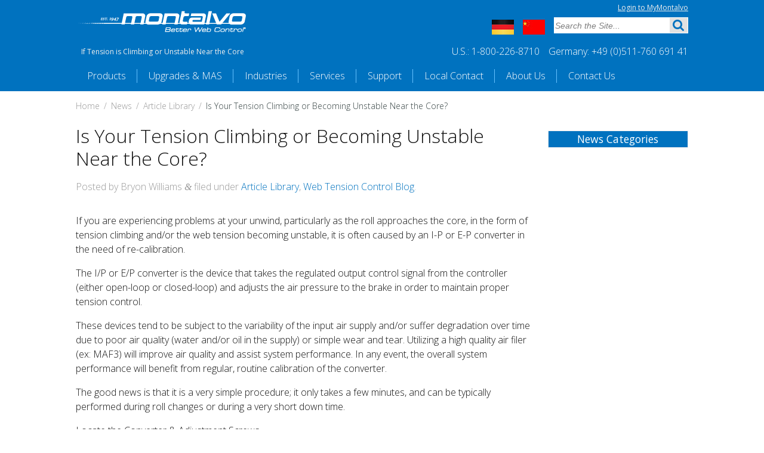

--- FILE ---
content_type: text/html; charset=UTF-8
request_url: https://www.montalvo.com/if-tension-is-climbing-or-becoming-unstable-near-core/
body_size: 21390
content:
<!doctype html>

<!--[if lt IE 7]><html lang="en-US" class="no-js lt-ie9 lt-ie8 lt-ie7"> <![endif]-->
<!--[if (IE 7)&!(IEMobile)]><html lang="en-US" class="no-js lt-ie9 lt-ie8"><![endif]-->
<!--[if (IE 8)&!(IEMobile)]><html lang="en-US" class="no-js lt-ie9"><![endif]-->
<!--[if gt IE 8]><!--> <html lang="en-US" class="no-js"><!--<![endif]-->

<head>
	<meta charset="utf-8">
	<script async src="//184695.tctm.co/t.js"></script>
	<meta name="msvalidate.01" content="9214D690AC5FAEF4172AD8915525320E" />
	<title>Is Your Tension Climbing of Becoming Unstable Near the Core?</title>

	<!-- mobile meta -->
	<meta name="HandheldFriendly" content="True">
	<meta name="MobileOptimized" content="320">
	<meta name="viewport" content="width=device-width, initial-scale=1.0"/>
        <meta name="google" content="notranslate" />

    <meta name="msvalidate.01" content="0F8277FFA54D8F69AB67DBD6E417D135" />
	<!-- icons & favicons (for more: http://www.jonathantneal.com/blog/understand-the-favicon/) -->
	<link rel="apple-touch-icon" sizes="72x72" href="https://www.montalvo.com/wp-content/themes/montalvo/images/touch-icon-ipad.png" />
	<link rel="apple-touch-icon" sizes="114x114" href="https://www.montalvo.com/wp-content/themes/montalvo/images/touch-icon-iphone-retina.png" />
	<link rel="apple-touch-icon" sizes="144x144" href="https://www.montalvo.com/wp-content/themes/montalvo/images/touch-icon-ipad-retina.png" />
	<link rel="icon" href="https://www.montalvo.com/wp-content/themes/montalvo/favicon.ico">
	<!--[if IE]>
	<link rel="shortcut icon" href="https://www.montalvo.com/wp-content/themes/montalvo/favicon.ico">
	<![endif]-->
	<!-- or, set /favicon.ico for IE10 win -->
	<meta name="msapplication-TileColor" content="#f01d4f">
	<meta name="msapplication-TileImage" content="https://www.montalvo.com/wp-content/themes/montalvo/images/win8-tile-icon.png">
	<link rel="pingback" href="https://www.montalvo.com/xmlrpc.php">
	<!-- Google Tag Manager -->
<script>(function(w,d,s,l,i){w[l]=w[l]||[];w[l].push({'gtm.start':
new Date().getTime(),event:'gtm.js'});var f=d.getElementsByTagName(s)[0],
j=d.createElement(s),dl=l!='dataLayer'?'&l='+l:'';j.async=true;j.src=
'https://www.googletagmanager.com/gtm.js?id='+i+dl;f.parentNode.insertBefore(j,f);
})(window,document,'script','dataLayer','GTM-N99KLB2');</script>
	<!-- End Google Tag Manager -->
	<script
  type="text/javascript"
  src="https://app.termly.io/embed.min.js"
  data-auto-block="on"
  data-website-uuid="a15bdb07-e00e-452b-b405-a4ca910442e8"
  ></script>

	<!--[if lt IE 9]>
		<script type="text/javascript" src="//cdnjs.cloudflare.com/ajax/libs/html5shiv/3.6.2/html5shiv.min.js"></script>
		<script type="text/javascript" src="//cdnjs.cloudflare.com/ajax/libs/html5shiv/3.6.2/html5shiv-printshiv.min.js"></script>
	<![endif]-->

	<script type="text/javascript">
		if(window.gform) {
			gform.addFilter("gform_chosen_options", "set_chosen_options_js");
			function set_chosen_options_js(options, element){
				return options;
			}
		}
	</script>

	<!-- wordpress head functions -->
	<meta name='robots' content='index, follow, max-image-preview:large, max-snippet:-1, max-video-preview:-1' />
	<style>img:is([sizes="auto" i], [sizes^="auto," i]) { contain-intrinsic-size: 3000px 1500px }</style>
	<link rel="alternate" hreflang="x-default" href="https://www.montalvo.com/if-tension-is-climbing-or-becoming-unstable-near-core/" /><link rel="alternate" hreflang="en" href="https://www.montalvo.com/if-tension-is-climbing-or-becoming-unstable-near-core/" />
<link rel="alternate" hreflang="de" href="https://www.montalvo.com/de/steigt-ihre-bahnspannung-beim-erreichen-des-kerns-an-oder-wir-sie-instabil/" />

	<!-- This site is optimized with the Yoast SEO plugin v24.5 - https://yoast.com/wordpress/plugins/seo/ -->
	<meta name="description" content="Better Web Control Blog offers a troubleshooting tip for when your tension is climbing or becoming unstable near the core." />
	<link rel="canonical" href="https://www.montalvo.com/if-tension-is-climbing-or-becoming-unstable-near-core/" />
	<meta property="og:locale" content="en_US" />
	<meta property="og:type" content="article" />
	<meta property="og:title" content="Is Your Tension Climbing of Becoming Unstable Near the Core?" />
	<meta property="og:description" content="Better Web Control Blog offers a troubleshooting tip for when your tension is climbing or becoming unstable near the core." />
	<meta property="og:url" content="https://www.montalvo.com/if-tension-is-climbing-or-becoming-unstable-near-core/" />
	<meta property="og:site_name" content="Montalvo Corporation" />
	<meta property="article:published_time" content="2016-10-31T13:48:43+00:00" />
	<meta property="article:modified_time" content="2016-11-02T15:16:44+00:00" />
	<meta property="og:image" content="https://www.montalvo.com/uploads/BWC-web.jpg" />
	<meta property="og:image:width" content="461" />
	<meta property="og:image:height" content="338" />
	<meta property="og:image:type" content="image/jpeg" />
	<meta name="author" content="Bryon Williams" />
	<meta name="twitter:label1" content="Written by" />
	<meta name="twitter:data1" content="Bryon Williams" />
	<meta name="twitter:label2" content="Est. reading time" />
	<meta name="twitter:data2" content="4 minutes" />
	<!-- / Yoast SEO plugin. -->


<link rel='dns-prefetch' href='//static.addtoany.com' />
<link rel='dns-prefetch' href='//js.hs-scripts.com' />
<link rel='dns-prefetch' href='//cdnjs.cloudflare.com' />
<link rel='dns-prefetch' href='//fonts.googleapis.com' />
<link rel="alternate" type="application/rss+xml" title="Montalvo Corporation &raquo; Feed" href="https://www.montalvo.com/feed/" />
<link rel="alternate" type="application/rss+xml" title="Montalvo Corporation &raquo; Comments Feed" href="https://www.montalvo.com/comments/feed/" />
<link rel="alternate" type="application/rss+xml" title="Montalvo Corporation &raquo; Is Your Tension Climbing or Becoming Unstable Near the Core? Comments Feed" href="https://www.montalvo.com/if-tension-is-climbing-or-becoming-unstable-near-core/feed/" />
<script type="text/javascript">
/* <![CDATA[ */
window._wpemojiSettings = {"baseUrl":"https:\/\/s.w.org\/images\/core\/emoji\/15.0.3\/72x72\/","ext":".png","svgUrl":"https:\/\/s.w.org\/images\/core\/emoji\/15.0.3\/svg\/","svgExt":".svg","source":{"concatemoji":"https:\/\/www.montalvo.com\/wp-includes\/js\/wp-emoji-release.min.js"}};
/*! This file is auto-generated */
!function(i,n){var o,s,e;function c(e){try{var t={supportTests:e,timestamp:(new Date).valueOf()};sessionStorage.setItem(o,JSON.stringify(t))}catch(e){}}function p(e,t,n){e.clearRect(0,0,e.canvas.width,e.canvas.height),e.fillText(t,0,0);var t=new Uint32Array(e.getImageData(0,0,e.canvas.width,e.canvas.height).data),r=(e.clearRect(0,0,e.canvas.width,e.canvas.height),e.fillText(n,0,0),new Uint32Array(e.getImageData(0,0,e.canvas.width,e.canvas.height).data));return t.every(function(e,t){return e===r[t]})}function u(e,t,n){switch(t){case"flag":return n(e,"\ud83c\udff3\ufe0f\u200d\u26a7\ufe0f","\ud83c\udff3\ufe0f\u200b\u26a7\ufe0f")?!1:!n(e,"\ud83c\uddfa\ud83c\uddf3","\ud83c\uddfa\u200b\ud83c\uddf3")&&!n(e,"\ud83c\udff4\udb40\udc67\udb40\udc62\udb40\udc65\udb40\udc6e\udb40\udc67\udb40\udc7f","\ud83c\udff4\u200b\udb40\udc67\u200b\udb40\udc62\u200b\udb40\udc65\u200b\udb40\udc6e\u200b\udb40\udc67\u200b\udb40\udc7f");case"emoji":return!n(e,"\ud83d\udc26\u200d\u2b1b","\ud83d\udc26\u200b\u2b1b")}return!1}function f(e,t,n){var r="undefined"!=typeof WorkerGlobalScope&&self instanceof WorkerGlobalScope?new OffscreenCanvas(300,150):i.createElement("canvas"),a=r.getContext("2d",{willReadFrequently:!0}),o=(a.textBaseline="top",a.font="600 32px Arial",{});return e.forEach(function(e){o[e]=t(a,e,n)}),o}function t(e){var t=i.createElement("script");t.src=e,t.defer=!0,i.head.appendChild(t)}"undefined"!=typeof Promise&&(o="wpEmojiSettingsSupports",s=["flag","emoji"],n.supports={everything:!0,everythingExceptFlag:!0},e=new Promise(function(e){i.addEventListener("DOMContentLoaded",e,{once:!0})}),new Promise(function(t){var n=function(){try{var e=JSON.parse(sessionStorage.getItem(o));if("object"==typeof e&&"number"==typeof e.timestamp&&(new Date).valueOf()<e.timestamp+604800&&"object"==typeof e.supportTests)return e.supportTests}catch(e){}return null}();if(!n){if("undefined"!=typeof Worker&&"undefined"!=typeof OffscreenCanvas&&"undefined"!=typeof URL&&URL.createObjectURL&&"undefined"!=typeof Blob)try{var e="postMessage("+f.toString()+"("+[JSON.stringify(s),u.toString(),p.toString()].join(",")+"));",r=new Blob([e],{type:"text/javascript"}),a=new Worker(URL.createObjectURL(r),{name:"wpTestEmojiSupports"});return void(a.onmessage=function(e){c(n=e.data),a.terminate(),t(n)})}catch(e){}c(n=f(s,u,p))}t(n)}).then(function(e){for(var t in e)n.supports[t]=e[t],n.supports.everything=n.supports.everything&&n.supports[t],"flag"!==t&&(n.supports.everythingExceptFlag=n.supports.everythingExceptFlag&&n.supports[t]);n.supports.everythingExceptFlag=n.supports.everythingExceptFlag&&!n.supports.flag,n.DOMReady=!1,n.readyCallback=function(){n.DOMReady=!0}}).then(function(){return e}).then(function(){var e;n.supports.everything||(n.readyCallback(),(e=n.source||{}).concatemoji?t(e.concatemoji):e.wpemoji&&e.twemoji&&(t(e.twemoji),t(e.wpemoji)))}))}((window,document),window._wpemojiSettings);
/* ]]> */
</script>
<style id='wp-emoji-styles-inline-css' type='text/css'>

	img.wp-smiley, img.emoji {
		display: inline !important;
		border: none !important;
		box-shadow: none !important;
		height: 1em !important;
		width: 1em !important;
		margin: 0 0.07em !important;
		vertical-align: -0.1em !important;
		background: none !important;
		padding: 0 !important;
	}
</style>
<link rel='stylesheet' id='wp-block-library-css' href='https://www.montalvo.com/wp-includes/css/dist/block-library/style.min.css' type='text/css' media='all' />
<style id='classic-theme-styles-inline-css' type='text/css'>
/*! This file is auto-generated */
.wp-block-button__link{color:#fff;background-color:#32373c;border-radius:9999px;box-shadow:none;text-decoration:none;padding:calc(.667em + 2px) calc(1.333em + 2px);font-size:1.125em}.wp-block-file__button{background:#32373c;color:#fff;text-decoration:none}
</style>
<style id='global-styles-inline-css' type='text/css'>
:root{--wp--preset--aspect-ratio--square: 1;--wp--preset--aspect-ratio--4-3: 4/3;--wp--preset--aspect-ratio--3-4: 3/4;--wp--preset--aspect-ratio--3-2: 3/2;--wp--preset--aspect-ratio--2-3: 2/3;--wp--preset--aspect-ratio--16-9: 16/9;--wp--preset--aspect-ratio--9-16: 9/16;--wp--preset--color--black: #000000;--wp--preset--color--cyan-bluish-gray: #abb8c3;--wp--preset--color--white: #ffffff;--wp--preset--color--pale-pink: #f78da7;--wp--preset--color--vivid-red: #cf2e2e;--wp--preset--color--luminous-vivid-orange: #ff6900;--wp--preset--color--luminous-vivid-amber: #fcb900;--wp--preset--color--light-green-cyan: #7bdcb5;--wp--preset--color--vivid-green-cyan: #00d084;--wp--preset--color--pale-cyan-blue: #8ed1fc;--wp--preset--color--vivid-cyan-blue: #0693e3;--wp--preset--color--vivid-purple: #9b51e0;--wp--preset--gradient--vivid-cyan-blue-to-vivid-purple: linear-gradient(135deg,rgba(6,147,227,1) 0%,rgb(155,81,224) 100%);--wp--preset--gradient--light-green-cyan-to-vivid-green-cyan: linear-gradient(135deg,rgb(122,220,180) 0%,rgb(0,208,130) 100%);--wp--preset--gradient--luminous-vivid-amber-to-luminous-vivid-orange: linear-gradient(135deg,rgba(252,185,0,1) 0%,rgba(255,105,0,1) 100%);--wp--preset--gradient--luminous-vivid-orange-to-vivid-red: linear-gradient(135deg,rgba(255,105,0,1) 0%,rgb(207,46,46) 100%);--wp--preset--gradient--very-light-gray-to-cyan-bluish-gray: linear-gradient(135deg,rgb(238,238,238) 0%,rgb(169,184,195) 100%);--wp--preset--gradient--cool-to-warm-spectrum: linear-gradient(135deg,rgb(74,234,220) 0%,rgb(151,120,209) 20%,rgb(207,42,186) 40%,rgb(238,44,130) 60%,rgb(251,105,98) 80%,rgb(254,248,76) 100%);--wp--preset--gradient--blush-light-purple: linear-gradient(135deg,rgb(255,206,236) 0%,rgb(152,150,240) 100%);--wp--preset--gradient--blush-bordeaux: linear-gradient(135deg,rgb(254,205,165) 0%,rgb(254,45,45) 50%,rgb(107,0,62) 100%);--wp--preset--gradient--luminous-dusk: linear-gradient(135deg,rgb(255,203,112) 0%,rgb(199,81,192) 50%,rgb(65,88,208) 100%);--wp--preset--gradient--pale-ocean: linear-gradient(135deg,rgb(255,245,203) 0%,rgb(182,227,212) 50%,rgb(51,167,181) 100%);--wp--preset--gradient--electric-grass: linear-gradient(135deg,rgb(202,248,128) 0%,rgb(113,206,126) 100%);--wp--preset--gradient--midnight: linear-gradient(135deg,rgb(2,3,129) 0%,rgb(40,116,252) 100%);--wp--preset--font-size--small: 13px;--wp--preset--font-size--medium: 20px;--wp--preset--font-size--large: 36px;--wp--preset--font-size--x-large: 42px;--wp--preset--spacing--20: 0.44rem;--wp--preset--spacing--30: 0.67rem;--wp--preset--spacing--40: 1rem;--wp--preset--spacing--50: 1.5rem;--wp--preset--spacing--60: 2.25rem;--wp--preset--spacing--70: 3.38rem;--wp--preset--spacing--80: 5.06rem;--wp--preset--shadow--natural: 6px 6px 9px rgba(0, 0, 0, 0.2);--wp--preset--shadow--deep: 12px 12px 50px rgba(0, 0, 0, 0.4);--wp--preset--shadow--sharp: 6px 6px 0px rgba(0, 0, 0, 0.2);--wp--preset--shadow--outlined: 6px 6px 0px -3px rgba(255, 255, 255, 1), 6px 6px rgba(0, 0, 0, 1);--wp--preset--shadow--crisp: 6px 6px 0px rgba(0, 0, 0, 1);}:where(.is-layout-flex){gap: 0.5em;}:where(.is-layout-grid){gap: 0.5em;}body .is-layout-flex{display: flex;}.is-layout-flex{flex-wrap: wrap;align-items: center;}.is-layout-flex > :is(*, div){margin: 0;}body .is-layout-grid{display: grid;}.is-layout-grid > :is(*, div){margin: 0;}:where(.wp-block-columns.is-layout-flex){gap: 2em;}:where(.wp-block-columns.is-layout-grid){gap: 2em;}:where(.wp-block-post-template.is-layout-flex){gap: 1.25em;}:where(.wp-block-post-template.is-layout-grid){gap: 1.25em;}.has-black-color{color: var(--wp--preset--color--black) !important;}.has-cyan-bluish-gray-color{color: var(--wp--preset--color--cyan-bluish-gray) !important;}.has-white-color{color: var(--wp--preset--color--white) !important;}.has-pale-pink-color{color: var(--wp--preset--color--pale-pink) !important;}.has-vivid-red-color{color: var(--wp--preset--color--vivid-red) !important;}.has-luminous-vivid-orange-color{color: var(--wp--preset--color--luminous-vivid-orange) !important;}.has-luminous-vivid-amber-color{color: var(--wp--preset--color--luminous-vivid-amber) !important;}.has-light-green-cyan-color{color: var(--wp--preset--color--light-green-cyan) !important;}.has-vivid-green-cyan-color{color: var(--wp--preset--color--vivid-green-cyan) !important;}.has-pale-cyan-blue-color{color: var(--wp--preset--color--pale-cyan-blue) !important;}.has-vivid-cyan-blue-color{color: var(--wp--preset--color--vivid-cyan-blue) !important;}.has-vivid-purple-color{color: var(--wp--preset--color--vivid-purple) !important;}.has-black-background-color{background-color: var(--wp--preset--color--black) !important;}.has-cyan-bluish-gray-background-color{background-color: var(--wp--preset--color--cyan-bluish-gray) !important;}.has-white-background-color{background-color: var(--wp--preset--color--white) !important;}.has-pale-pink-background-color{background-color: var(--wp--preset--color--pale-pink) !important;}.has-vivid-red-background-color{background-color: var(--wp--preset--color--vivid-red) !important;}.has-luminous-vivid-orange-background-color{background-color: var(--wp--preset--color--luminous-vivid-orange) !important;}.has-luminous-vivid-amber-background-color{background-color: var(--wp--preset--color--luminous-vivid-amber) !important;}.has-light-green-cyan-background-color{background-color: var(--wp--preset--color--light-green-cyan) !important;}.has-vivid-green-cyan-background-color{background-color: var(--wp--preset--color--vivid-green-cyan) !important;}.has-pale-cyan-blue-background-color{background-color: var(--wp--preset--color--pale-cyan-blue) !important;}.has-vivid-cyan-blue-background-color{background-color: var(--wp--preset--color--vivid-cyan-blue) !important;}.has-vivid-purple-background-color{background-color: var(--wp--preset--color--vivid-purple) !important;}.has-black-border-color{border-color: var(--wp--preset--color--black) !important;}.has-cyan-bluish-gray-border-color{border-color: var(--wp--preset--color--cyan-bluish-gray) !important;}.has-white-border-color{border-color: var(--wp--preset--color--white) !important;}.has-pale-pink-border-color{border-color: var(--wp--preset--color--pale-pink) !important;}.has-vivid-red-border-color{border-color: var(--wp--preset--color--vivid-red) !important;}.has-luminous-vivid-orange-border-color{border-color: var(--wp--preset--color--luminous-vivid-orange) !important;}.has-luminous-vivid-amber-border-color{border-color: var(--wp--preset--color--luminous-vivid-amber) !important;}.has-light-green-cyan-border-color{border-color: var(--wp--preset--color--light-green-cyan) !important;}.has-vivid-green-cyan-border-color{border-color: var(--wp--preset--color--vivid-green-cyan) !important;}.has-pale-cyan-blue-border-color{border-color: var(--wp--preset--color--pale-cyan-blue) !important;}.has-vivid-cyan-blue-border-color{border-color: var(--wp--preset--color--vivid-cyan-blue) !important;}.has-vivid-purple-border-color{border-color: var(--wp--preset--color--vivid-purple) !important;}.has-vivid-cyan-blue-to-vivid-purple-gradient-background{background: var(--wp--preset--gradient--vivid-cyan-blue-to-vivid-purple) !important;}.has-light-green-cyan-to-vivid-green-cyan-gradient-background{background: var(--wp--preset--gradient--light-green-cyan-to-vivid-green-cyan) !important;}.has-luminous-vivid-amber-to-luminous-vivid-orange-gradient-background{background: var(--wp--preset--gradient--luminous-vivid-amber-to-luminous-vivid-orange) !important;}.has-luminous-vivid-orange-to-vivid-red-gradient-background{background: var(--wp--preset--gradient--luminous-vivid-orange-to-vivid-red) !important;}.has-very-light-gray-to-cyan-bluish-gray-gradient-background{background: var(--wp--preset--gradient--very-light-gray-to-cyan-bluish-gray) !important;}.has-cool-to-warm-spectrum-gradient-background{background: var(--wp--preset--gradient--cool-to-warm-spectrum) !important;}.has-blush-light-purple-gradient-background{background: var(--wp--preset--gradient--blush-light-purple) !important;}.has-blush-bordeaux-gradient-background{background: var(--wp--preset--gradient--blush-bordeaux) !important;}.has-luminous-dusk-gradient-background{background: var(--wp--preset--gradient--luminous-dusk) !important;}.has-pale-ocean-gradient-background{background: var(--wp--preset--gradient--pale-ocean) !important;}.has-electric-grass-gradient-background{background: var(--wp--preset--gradient--electric-grass) !important;}.has-midnight-gradient-background{background: var(--wp--preset--gradient--midnight) !important;}.has-small-font-size{font-size: var(--wp--preset--font-size--small) !important;}.has-medium-font-size{font-size: var(--wp--preset--font-size--medium) !important;}.has-large-font-size{font-size: var(--wp--preset--font-size--large) !important;}.has-x-large-font-size{font-size: var(--wp--preset--font-size--x-large) !important;}
:where(.wp-block-post-template.is-layout-flex){gap: 1.25em;}:where(.wp-block-post-template.is-layout-grid){gap: 1.25em;}
:where(.wp-block-columns.is-layout-flex){gap: 2em;}:where(.wp-block-columns.is-layout-grid){gap: 2em;}
:root :where(.wp-block-pullquote){font-size: 1.5em;line-height: 1.6;}
</style>
<link rel='stylesheet' id='simple-banner-style-css' href='https://www.montalvo.com/wp-content/plugins/simple-banner/simple-banner.css?ver=3.0.4' type='text/css' media='all' />
<link rel='stylesheet' id='wonderplugin-slider-css-css' href='https://www.montalvo.com/wp-content/plugins/wonderplugin-slider-lite/engine/wonderpluginsliderengine.css?ver=14.0' type='text/css' media='all' />
<link rel='stylesheet' id='wpml-legacy-vertical-list-0-css' href='//www.montalvo.com/wp-content/plugins/sitepress-multilingual-cms/templates/language-switchers/legacy-list-vertical/style.css?ver=1' type='text/css' media='all' />
<style id='wpml-legacy-vertical-list-0-inline-css' type='text/css'>
.wpml-ls-statics-shortcode_actions{background-color:#eeeeee;}.wpml-ls-statics-shortcode_actions, .wpml-ls-statics-shortcode_actions .wpml-ls-sub-menu, .wpml-ls-statics-shortcode_actions a {border-color:#cdcdcd;}.wpml-ls-statics-shortcode_actions a {color:#444444;background-color:#ffffff;}.wpml-ls-statics-shortcode_actions a:hover,.wpml-ls-statics-shortcode_actions a:focus {color:#000000;background-color:#eeeeee;}.wpml-ls-statics-shortcode_actions .wpml-ls-current-language>a {color:#444444;background-color:#ffffff;}.wpml-ls-statics-shortcode_actions .wpml-ls-current-language:hover>a, .wpml-ls-statics-shortcode_actions .wpml-ls-current-language>a:focus {color:#000000;background-color:#eeeeee;}
</style>
<style id='akismet-widget-style-inline-css' type='text/css'>

			.a-stats {
				--akismet-color-mid-green: #357b49;
				--akismet-color-white: #fff;
				--akismet-color-light-grey: #f6f7f7;

				max-width: 350px;
				width: auto;
			}

			.a-stats * {
				all: unset;
				box-sizing: border-box;
			}

			.a-stats strong {
				font-weight: 600;
			}

			.a-stats a.a-stats__link,
			.a-stats a.a-stats__link:visited,
			.a-stats a.a-stats__link:active {
				background: var(--akismet-color-mid-green);
				border: none;
				box-shadow: none;
				border-radius: 8px;
				color: var(--akismet-color-white);
				cursor: pointer;
				display: block;
				font-family: -apple-system, BlinkMacSystemFont, 'Segoe UI', 'Roboto', 'Oxygen-Sans', 'Ubuntu', 'Cantarell', 'Helvetica Neue', sans-serif;
				font-weight: 500;
				padding: 12px;
				text-align: center;
				text-decoration: none;
				transition: all 0.2s ease;
			}

			/* Extra specificity to deal with TwentyTwentyOne focus style */
			.widget .a-stats a.a-stats__link:focus {
				background: var(--akismet-color-mid-green);
				color: var(--akismet-color-white);
				text-decoration: none;
			}

			.a-stats a.a-stats__link:hover {
				filter: brightness(110%);
				box-shadow: 0 4px 12px rgba(0, 0, 0, 0.06), 0 0 2px rgba(0, 0, 0, 0.16);
			}

			.a-stats .count {
				color: var(--akismet-color-white);
				display: block;
				font-size: 1.5em;
				line-height: 1.4;
				padding: 0 13px;
				white-space: nowrap;
			}
		
</style>
<link rel='stylesheet' id='simple-favorites-css' href='https://www.montalvo.com/wp-content/plugins/favorites/assets/css/favorites.css?ver=2.3.5' type='text/css' media='all' />
<link rel='stylesheet' id='addtoany-css' href='https://www.montalvo.com/wp-content/plugins/add-to-any/addtoany.min.css?ver=1.16' type='text/css' media='all' />
<link rel='stylesheet' id='magnific-popup-css-css' href='https://www.montalvo.com/wp-content/themes/montalvo/css/magnific-popup.css?ver=0.9.5' type='text/css' media='screen' />
<link rel='stylesheet' id='dashicons-css' href='https://www.montalvo.com/wp-includes/css/dashicons.min.css' type='text/css' media='all' />
<link rel='stylesheet' id='scaffolding-stylesheet-css' href='https://www.montalvo.com/wp-content/themes/montalvo/css/style.css?ver=1769498793' type='text/css' media='all' />
<link rel='stylesheet' id='google-fonts-css' href='//fonts.googleapis.com/css?family=Open+Sans%3A300%2C400%2C600%2C700' type='text/css' media='all' />
<!--[if lt IE 9]>
<link rel='stylesheet' id='scaffolding-ie-only-css' href='https://www.montalvo.com/wp-content/themes/montalvo/css/ie.css' type='text/css' media='all' />
<![endif]-->
<link rel="stylesheet" href="https://www.montalvo.com/wp-includes/js/thickbox/thickbox.css" type="text/css" media="screen" /><link rel="stylesheet" href="https://www.montalvo.com/wp-content/plugins/attachment-file-icons/attachment-file.css" type="text/css" media="screen" /><script type="text/javascript" id="addtoany-core-js-before">
/* <![CDATA[ */
window.a2a_config=window.a2a_config||{};a2a_config.callbacks=[];a2a_config.overlays=[];a2a_config.templates={};
/* ]]> */
</script>
<script type="text/javascript" defer src="https://static.addtoany.com/menu/page.js" id="addtoany-core-js"></script>
<script type="text/javascript" src="https://www.montalvo.com/wp-includes/js/jquery/jquery.min.js?ver=3.7.1" id="jquery-core-js"></script>
<script type="text/javascript" src="https://www.montalvo.com/wp-includes/js/jquery/jquery-migrate.min.js?ver=3.4.1" id="jquery-migrate-js"></script>
<script type="text/javascript" defer src="https://www.montalvo.com/wp-content/plugins/add-to-any/addtoany.min.js?ver=1.1" id="addtoany-jquery-js"></script>
<script type="text/javascript" id="simple-banner-script-js-before">
/* <![CDATA[ */
const simpleBannerScriptParams = {"pro_version_enabled":"","debug_mode":false,"id":4992,"version":"3.0.4","banner_params":[{"hide_simple_banner":"yes","simple_banner_prepend_element":false,"simple_banner_position":"static","header_margin":"","header_padding":"","wp_body_open_enabled":false,"wp_body_open":true,"simple_banner_z_index":false,"simple_banner_text":"Covid-19 Message To Our Customers - During this time of uncertainty and constant change, we want you to know that Montalvo continues to remain operational and at your disposal, supplying you the tension control products, support, and knowledge you depend on. We offer remote service options, continue to provide strong lead times on our products, and are available by phone, email, or online. We Are Here for You!","disabled_on_current_page":false,"disabled_pages_array":[],"is_current_page_a_post":true,"disabled_on_posts":false,"simple_banner_disabled_page_paths":false,"simple_banner_font_size":false,"simple_banner_color":"","simple_banner_text_color":"","simple_banner_link_color":"","simple_banner_close_color":false,"simple_banner_custom_css":"","simple_banner_scrolling_custom_css":false,"simple_banner_text_custom_css":false,"simple_banner_button_css":false,"site_custom_css":"","keep_site_custom_css":"","site_custom_js":"","keep_site_custom_js":"","close_button_enabled":false,"close_button_expiration":false,"close_button_cookie_set":false,"current_date":{"date":"2026-01-27 22:38:50.117463","timezone_type":3,"timezone":"UTC"},"start_date":{"date":"2026-01-27 22:38:50.117479","timezone_type":3,"timezone":"UTC"},"end_date":{"date":"2026-01-27 22:38:50.117487","timezone_type":3,"timezone":"UTC"},"simple_banner_start_after_date":false,"simple_banner_remove_after_date":false,"simple_banner_insert_inside_element":false}]}
/* ]]> */
</script>
<script type="text/javascript" src="https://www.montalvo.com/wp-content/plugins/simple-banner/simple-banner.js?ver=3.0.4" id="simple-banner-script-js"></script>
<script type="text/javascript" src="https://www.montalvo.com/wp-content/plugins/wonderplugin-slider-lite/engine/wonderpluginsliderskins.js?ver=14.0" id="wonderplugin-slider-skins-script-js"></script>
<script type="text/javascript" src="https://www.montalvo.com/wp-content/plugins/wonderplugin-slider-lite/engine/wonderpluginslider.js?ver=14.0" id="wonderplugin-slider-script-js"></script>
<script type="text/javascript" id="favorites-js-extra">
/* <![CDATA[ */
var favorites_data = {"ajaxurl":"https:\/\/www.montalvo.com\/wp-admin\/admin-ajax.php","nonce":"23f71980db","favorite":"","favorited":"","includecount":"","indicate_loading":"","loading_text":"Loading","loading_image":"","loading_image_active":"","loading_image_preload":"","cache_enabled":"1","button_options":{"button_type":"custom","custom_colors":false,"box_shadow":false,"include_count":false,"default":{"background_default":false,"border_default":false,"text_default":false,"icon_default":false,"count_default":false},"active":{"background_active":false,"border_active":false,"text_active":false,"icon_active":false,"count_active":false}},"authentication_modal_content":"<p>Please login to add favorites.<\/p>\n<p><a href=\"#\" data-favorites-modal-close>Dismiss this notice<\/a><\/p>\n","authentication_redirect":"","dev_mode":"","logged_in":"","user_id":"0","authentication_redirect_url":"https:\/\/www.montalvo.com\/wp-login.php"};
/* ]]> */
</script>
<script type="text/javascript" src="https://www.montalvo.com/wp-content/plugins/favorites/assets/js/favorites.min.js?ver=2.3.5" id="favorites-js"></script>
<script type="text/javascript" src="//cdnjs.cloudflare.com/ajax/libs/modernizr/2.6.2/modernizr.min.js" id="scaffolding-modernizr-js"></script>
<script type="text/javascript" src="https://www.montalvo.com/wp-content/plugins/attachment-file-icons/jquery.multifile.js" id="jquery.multifile-js"></script>
<link rel="https://api.w.org/" href="https://www.montalvo.com/wp-json/" /><link rel="alternate" title="JSON" type="application/json" href="https://www.montalvo.com/wp-json/wp/v2/posts/4992" /><link rel='shortlink' href='https://www.montalvo.com/?p=4992' />
<link rel="alternate" title="oEmbed (JSON)" type="application/json+oembed" href="https://www.montalvo.com/wp-json/oembed/1.0/embed?url=https%3A%2F%2Fwww.montalvo.com%2Fif-tension-is-climbing-or-becoming-unstable-near-core%2F" />
<link rel="alternate" title="oEmbed (XML)" type="text/xml+oembed" href="https://www.montalvo.com/wp-json/oembed/1.0/embed?url=https%3A%2F%2Fwww.montalvo.com%2Fif-tension-is-climbing-or-becoming-unstable-near-core%2F&#038;format=xml" />
<meta name="generator" content="WPML ver:4.2.5 stt:1,3;" />
			<!-- DO NOT COPY THIS SNIPPET! Start of Page Analytics Tracking for HubSpot WordPress plugin v11.1.82-->
			<script class="hsq-set-content-id" data-content-id="blog-post">
				var _hsq = _hsq || [];
				_hsq.push(["setContentType", "blog-post"]);
			</script>
			<!-- DO NOT COPY THIS SNIPPET! End of Page Analytics Tracking for HubSpot WordPress plugin -->
			<style id="simple-banner-hide" type="text/css">.simple-banner{display:none;}</style><style id="simple-banner-position" type="text/css">.simple-banner{position:static;}</style><style id="simple-banner-background-color" type="text/css">.simple-banner{background: #024985;}</style><style id="simple-banner-text-color" type="text/css">.simple-banner .simple-banner-text{color: #ffffff;}</style><style id="simple-banner-link-color" type="text/css">.simple-banner .simple-banner-text a{color:#f16521;}</style><style id="simple-banner-z-index" type="text/css">.simple-banner{z-index: 99999;}</style><style id="simple-banner-site-custom-css-dummy" type="text/css"></style><script id="simple-banner-site-custom-js-dummy" type="text/javascript"></script><!-- Stream WordPress user activity plugin v4.1.1 -->

<!-- Dynamic Widgets by QURL loaded - http://www.dynamic-widgets.com //-->
<style type="text/css">#banner {background-image: url(https://www.montalvo.com/wp-content/themes/montalvo/images/headers/default.jpg);}</style>		<style type="text/css" id="wp-custom-css">
			.term-core-chucks-spannkoepfe .block-image {
    min-height: 209px;
}
#montalvo-advantage {
    text-align: center;
    margin: 4em 0 3em 0;
}

@media only screen and (min-width: 1024px) {
	#signup {
		height: 60px !important;
	}
}

.simple-banner .simple-banner-text {
color: #EEE;
    font-size: 0.75em;
	font-weight:400;
    text-align: center;
    position: relative;
    top: 5px;
	max-width: 1026px;
	margin:auto;
	width: 96%;
	padding-bottom:20px;
    
}

#archiveslider .flex-viewport {
	max-width: 100vw;
}

#whats-new .news-post .post-thumb img {
	max-height: 100px;
	width: auto;
}		</style>
			<!-- end of wordpress head -->

</head>

<body data-rsssl=1 class="post-template-default single single-post postid-4992 single-format-standard sticky-footer">
	<!-- Google Tag Manager (noscript) -->
	<noscript><iframe src="https://www.googletagmanager.com/ns.html?id=GTM-N99KLB2"
	height="0" width="0" style="display:none;visibility:hidden"></iframe></noscript>
	<!-- End Google Tag Manager (noscript) -->
	<div id="container">

		<header class="header" role="banner">

			<div id="inner-header" class="wrap clearfix">

				<div id="header-topwrap">

					<a id="logo" href="https://www.montalvo.com" rel="nofollow" title="Montalvo Corporation"><img alt="Montalvo Corporation Logo" src="https://www.montalvo.com/wp-content/themes/montalvo/images/montalvo-logo.png"/></a>

					<div id="flag-search-wrap">
                                            <div id="logged-in">
                                                <p><a href="https://www.montalvo.com/wp-login.php" title="Login to MyMontalvo">Login to MyMontalvo</a></p>                                            </div>

						<div id="flags_language_selector">
							<i class="fa fa-globe"></i>
							<ul>
								<li><a class="mis-trans" href="https://www.montalvo.com/de/steigt-ihre-bahnspannung-beim-erreichen-des-kerns-an-oder-wir-sie-instabil/" title="German" data-lang="de"><img src="https://www.montalvo.com/uploads/flags/german-flag.jpg" alt="de"></a></li>                                                            <li style="margin-left: 15px;"><a href="http://montalvo.cn/" title="Chinese" data-lang="cn">
                                                                                                                                <img src="https://www.montalvo.com/uploads/china-flag.jpg" alt="cn"></a>
                                                            </li>
                                                        </ul>
						</div>

						<div class="header-menus">

							<div class="top-menu">
															</div>

							<div class="search-wrap"><div id="sb-search" class="sb-search">
	<form role="search" method="get" id="searchform" action="https://www.montalvo.com/" >
	<input class="sb-search-input" type="search" value="" name="s" id="s" placeholder="Search the Site...">
	<input class="sb-search-submit" type="submit" id="searchsubmit" value="">
	</form>
	<span class="sb-icon-search"></span>
	</div></div>
						</div>

					</div>

				</div>

				<div id="header-bottomwrap">

					<div class="h1-wrap">
						<div class="wrap clearfix">

						
							<h1>If Tension is Climbing or Unstable Near the Core</h1>

						
						</div>
					</div>

					<div id="header-phones">
						<p>U.S.: <a href="tel:18002268710" title="Call Us US at 1-800-226-8710" target="_blank">1-800-226-8710</a></p>
						<p>Germany: +49 (0)511-760 691 41</p>
					</div>

				</div>

				<nav id="main-navigation" role="navigation">
					<a href="#" class="menu-button" title="Click to open menu">Menu</a><ul id="menu-main-menu" class="menu main-menu clearfix"><li id="menu-item-111" class="mega-menu menu-item menu-item-type-custom menu-item-object-custom menu-item-has-children menu-item-111 menu-has-children"><a title="Products" href="/products/">Products</a><a class="menu-button" title="Click to Open Menu" href="#"><i class="icon-plus"></i></a>
<ul class="sub-menu menu-odd  menu-depth-1"><li><a class="menu-back-button" title="Click to Go Back a Menu">Back</a></li>
	<li id="menu-item-11378" class="first-item menu-item menu-item-type-custom menu-item-object-custom menu-item-11378"><a title="EcoStretchRoll spreader roller" href="https://www.montalvo.com/products/ecostretchroll-spreader-roller-from-dreckshage/">EcoStretchRoll spreader roller</a></li>
	<li id="menu-item-11229" class="menu-item menu-item-type-custom menu-item-object-custom menu-item-11229"><a title="Modular Creel Rack" href="https://www.montalvo.com/products/vanguard-series-creel-rack/">Modular Creel Rack</a></li>
	<li id="menu-item-4232" class="menu-item menu-item-type-custom menu-item-object-custom menu-item-4232"><a title="Load Cells" href="https://www.montalvo.com/products/category/load-cells/">Load Cells</a></li>
	<li id="menu-item-4230" class="menu-item menu-item-type-custom menu-item-object-custom menu-item-4230"><a title="Tension Controllers" href="https://www.montalvo.com/products/category/tension-and-torque-controllers/">Tension Controllers</a></li>
	<li id="menu-item-1174" class="menu-item menu-item-type-taxonomy menu-item-object-product_cat menu-item-1174"><a title="Load Cell/Transducer Amplifiers" href="https://www.montalvo.com/products/category/load-cell-transducer-amplifiers/">Amplifiers</a></li>
	<li id="menu-item-1186" class="menu-item menu-item-type-taxonomy menu-item-object-product_cat menu-item-1186"><a title="Tension Rollers" href="https://www.montalvo.com/products/category/tension-sensing-rollers/">Tension Sensing Rollers</a></li>
	<li id="menu-item-4400" class="menu-item menu-item-type-custom menu-item-object-custom menu-item-4400"><a title="Tension Brakes" href="https://www.montalvo.com/products/category/tension-brakes/">Tension Brakes</a></li>
	<li id="menu-item-1183" class="menu-item menu-item-type-taxonomy menu-item-object-product_cat menu-item-1183"><a title="Tension Clutches" href="https://www.montalvo.com/products/category/tension-clutches/">Tension Clutches</a></li>
	<li id="menu-item-1185" class="menu-item menu-item-type-taxonomy menu-item-object-product_cat menu-item-1185"><a title="Tension Indicators" href="https://www.montalvo.com/products/category/tension-indicators/">Tension Indicators</a></li>
	<li id="menu-item-4233" class="menu-item menu-item-type-custom menu-item-object-custom menu-item-4233"><a title="Sensors" href="https://www.montalvo.com/products/category/sensors/">Sensors</a></li>
	<li id="menu-item-1179" class="menu-item menu-item-type-taxonomy menu-item-object-product_cat menu-item-1179"><a title="Safety Chucks" href="https://www.montalvo.com/products/category/safety-chucks/">Safety Chucks</a></li>
	<li id="menu-item-5934" class="menu-item menu-item-type-taxonomy menu-item-object-product_cat menu-item-5934"><a title="Core Chucks" href="https://www.montalvo.com/products/category/core-chucks/">Core Chucks</a></li>
	<li id="menu-item-11247" class="menu-item menu-item-type-custom menu-item-object-custom menu-item-11247"><a title="Material Handling" href="https://www.montalvo.com/?post_type=products&amp;p=11192&amp;preview=true">Material Handling</a></li>
	<li id="menu-item-2823" class="menu-item menu-item-type-custom menu-item-object-custom menu-item-2823"><a title="Web Guides" href="/products/category/web-guides/">Web Guides</a></li>
	<li id="menu-item-2285" class="menu-item menu-item-type-custom menu-item-object-custom menu-item-2285"><a title="Custom Designed Solutions" href="/products/category/custom-tension-control-products/">Custom Designed Solutions</a></li>
	<li id="menu-item-4985" class="menu-item menu-item-type-taxonomy menu-item-object-product_cat menu-item-4985"><a title="Range Expanders" href="https://www.montalvo.com/products/category/range-expanders/">Range Expanders</a></li>
	<li id="menu-item-1176" class="menu-item menu-item-type-taxonomy menu-item-object-product_cat menu-item-1176"><a title="Micro Rotary Union" href="https://www.montalvo.com/products/category/rotary-unions/">Rotary Unions</a></li>
	<li id="menu-item-1172" class="menu-item menu-item-type-taxonomy menu-item-object-product_cat menu-item-1172"><a title="Friction Pads" href="https://www.montalvo.com/products/category/friction-pads/">Friction Pads</a></li>
	<li id="menu-item-1171" class="menu-item menu-item-type-taxonomy menu-item-object-product_cat menu-item-1171"><a title="Friction Modules" href="https://www.montalvo.com/products/category/friction-modules/">Friction Modules</a></li>
	<li id="menu-item-1173" class="menu-item menu-item-type-taxonomy menu-item-object-product_cat menu-item-1173"><a title="IP Converters &#038; Air Filters" href="https://www.montalvo.com/products/category/converters-and-air-filters/">Converters &amp; Air Filters</a></li>
	<li id="menu-item-1177" class="menu-item menu-item-type-taxonomy menu-item-object-product_cat menu-item-1177"><a title="Pneumatic Control Valves" href="https://www.montalvo.com/products/category/pneumatic-control-valves/">Pneumatic Control Valves</a></li>
	<li id="menu-item-1180" class="two-lists menu-item menu-item-type-taxonomy menu-item-object-product_cat menu-item-1180"><a title="Safety Covers &#038; Mounting Plates" href="https://www.montalvo.com/products/category/safety-covers-and-mounting-plates/">Safety Covers &amp; Mounting Plates</a></li>
	<li id="menu-item-6211" class="menu-item menu-item-type-custom menu-item-object-custom menu-item-6211"><a title="Dancer Tension Control" href="https://www.montalvo.com/dancer-tension-control/">Dancer Tension Control</a></li>
</ul>
</li>
<li id="menu-item-10417" class="menu-item menu-item-type-post_type menu-item-object-page menu-item-has-children menu-item-10417 menu-has-children"><a title="Upgrades &amp; MAS" href="https://www.montalvo.com/upgrades-automated-solutions/">Upgrades &#038; MAS</a><a class="menu-button" title="Click to Open Menu" href="#"><i class="icon-plus"></i></a>
<ul class="sub-menu menu-odd  menu-depth-1"><li><a class="menu-back-button" title="Click to Go Back a Menu">Back</a></li>
	<li id="menu-item-10418" class="menu-item menu-item-type-post_type menu-item-object-page menu-item-10418"><a title="Upgrades &#038; Retrofits" href="https://www.montalvo.com/upgrades-and-retrofits/">Upgrades &#038; Retrofits</a></li>
	<li id="menu-item-10419" class="menu-item menu-item-type-custom menu-item-object-custom menu-item-10419"><a title="Automated Solutions" href="https://www.montalvo.com/home/automated-solutions/">Automated Solutions</a></li>
</ul>
</li>
<li id="menu-item-2853" class="menu-item menu-item-type-post_type menu-item-object-page menu-item-2853"><a title="Industries We Serve" href="https://www.montalvo.com/industries-we-serve/">Industries</a></li>
<li id="menu-item-26" class="menu-item menu-item-type-post_type menu-item-object-page menu-item-has-children menu-item-26 menu-has-children"><a title="Web Tension Control Services" href="https://www.montalvo.com/services/">Services</a><a class="menu-button" title="Click to Open Menu" href="#"><i class="icon-plus"></i></a>
<ul class="sub-menu menu-odd  menu-depth-1"><li><a class="menu-back-button" title="Click to Go Back a Menu">Back</a></li>
	<li id="menu-item-1223" class="menu-item menu-item-type-post_type menu-item-object-page menu-item-1223"><a title="Installation &#038; Start Up Assistance" href="https://www.montalvo.com/services/installation-start-assistance/">Installation &#038; Start Up Assistance</a></li>
	<li id="menu-item-1219" class="menu-item menu-item-type-post_type menu-item-object-page menu-item-1219"><a title="Tension Control Project Consultation" href="https://www.montalvo.com/services/tension-control-project-consultation/">Tension Control Project Consultation</a></li>
	<li id="menu-item-1218" class="menu-item menu-item-type-post_type menu-item-object-page menu-item-1218"><a title="Routine Contracted Maintenance" href="https://www.montalvo.com/services/routine-contracted-maintenance/">Routine Contracted Maintenance</a></li>
	<li id="menu-item-1222" class="menu-item menu-item-type-post_type menu-item-object-page menu-item-1222"><a title="Equipment Training &#038; Seminars" href="https://www.montalvo.com/services/training-and-seminars/">Training &#038; Seminars</a></li>
	<li id="menu-item-1224" class="menu-item menu-item-type-post_type menu-item-object-page menu-item-1224"><a title="Periodic Application Updates" href="https://www.montalvo.com/services/periodic-application-updates/">Periodic Application Updates</a></li>
	<li id="menu-item-1221" class="menu-item menu-item-type-post_type menu-item-object-page menu-item-1221"><a title="Emergency &#038; Repair Services" href="https://www.montalvo.com/services/emergency-repair-services/">Emergency &#038; Repair Services</a></li>
	<li id="menu-item-1220" class="menu-item menu-item-type-post_type menu-item-object-page menu-item-1220"><a title="Testing Services" href="https://www.montalvo.com/services/testing-services/">Testing Services</a></li>
</ul>
</li>
<li id="menu-item-118" class="menu-item menu-item-type-post_type menu-item-object-page menu-item-has-children menu-item-118 menu-has-children"><a title="Support" href="https://www.montalvo.com/support/">Support</a><a class="menu-button" title="Click to Open Menu" href="#"><i class="icon-plus"></i></a>
<ul class="sub-menu menu-odd  menu-depth-1"><li><a class="menu-back-button" title="Click to Go Back a Menu">Back</a></li>
	<li id="menu-item-1225" class="menu-item menu-item-type-post_type menu-item-object-page menu-item-1225"><a title="RMA Online Request" href="https://www.montalvo.com/support/rma-online-request/">RMA Online Request</a></li>
	<li id="menu-item-11296" class="menu-item menu-item-type-post_type menu-item-object-page menu-item-11296"><a title="Current Brochure Download" href="https://www.montalvo.com/current-brochure-download/">Current Brochure Download</a></li>
	<li id="menu-item-1250" class="mega-menu menu-item menu-item-type-custom menu-item-object-custom menu-item-has-children menu-item-1250 menu-has-children"><a title="Product Support" href="/support/product-support/">Product Support</a><a class="menu-button" title="Click to Open Menu" href="#"><i class="icon-plus"></i></a>
	<ul class="sub-menu menu-even sub-sub-menu menu-depth-2"><li><a class="menu-back-button" title="Click to Go Back a Menu">Back</a></li>
		<li id="menu-item-1950" class="menu-item menu-item-type-taxonomy menu-item-object-support_cat menu-item-1950"><a title="Load Cells" href="https://www.montalvo.com/support/product-support/category/load-cells/">Load Cells / Trandsducers</a></li>
		<li id="menu-item-1957" class="menu-item menu-item-type-taxonomy menu-item-object-support_cat menu-item-1957"><a title="Tension and Torque Controllers" href="https://www.montalvo.com/support/product-support/category/tension-and-torque-controllers/">Tension Controllers</a></li>
		<li id="menu-item-1949" class="menu-item menu-item-type-taxonomy menu-item-object-support_cat menu-item-1949"><a title="Load Cell Amplifiers" href="https://www.montalvo.com/support/product-support/category/load-cell-amplifiers/">Load Cell Amplifiers</a></li>
		<li id="menu-item-4412" class="menu-item menu-item-type-custom menu-item-object-custom menu-item-4412"><a title="Tension Sensing Rollers" href="https://www.montalvo.com/support/product-support/category/tension-sensing-rollers/">Tension Sensing Rollers</a></li>
		<li id="menu-item-1958" class="menu-item menu-item-type-taxonomy menu-item-object-support_cat menu-item-1958"><a title="Tension Brakes" href="https://www.montalvo.com/support/product-support/category/tension-brakes/">Tension Brakes</a></li>
		<li id="menu-item-4413" class="menu-item menu-item-type-custom menu-item-object-custom menu-item-4413"><a title="Tension Clutches" href="https://www.montalvo.com/support/product-support/category/tension-clutches/">Tension Clutches</a></li>
		<li id="menu-item-4414" class="menu-item menu-item-type-custom menu-item-object-custom menu-item-4414"><a title="Tension Indicators" href="https://www.montalvo.com/support/product-support/category/tension-indicators/">Tension Indicators</a></li>
		<li id="menu-item-1956" class="menu-item menu-item-type-taxonomy menu-item-object-support_cat menu-item-1956"><a title="Sensors" href="https://www.montalvo.com/support/product-support/category/sensors/">Sensors</a></li>
		<li id="menu-item-4415" class="menu-item menu-item-type-custom menu-item-object-custom menu-item-4415"><a title="Safety Chucks" href="https://www.montalvo.com/support/product-support/category/safety-chucks/">Safety Chucks</a></li>
		<li id="menu-item-4416" class="menu-item menu-item-type-custom menu-item-object-custom menu-item-4416"><a title="Range Expanders" href="https://www.montalvo.com/support/product-support/p-3000hd-range-expander-support/">Range Expanders</a></li>
		<li id="menu-item-4417" class="menu-item menu-item-type-custom menu-item-object-custom menu-item-4417"><a title="Micro Rotary Union" href="https://www.montalvo.com/support/product-support/mru-micro-rotary-union-support/">Micro Rotary Union</a></li>
		<li id="menu-item-1947" class="menu-item menu-item-type-taxonomy menu-item-object-support_cat menu-item-1947"><a title="Friction Pads &#038; Modules" href="https://www.montalvo.com/support/product-support/category/friction-pads-and-modules/">Friction Pads &amp; Modules</a></li>
		<li id="menu-item-4418" class="menu-item menu-item-type-custom menu-item-object-custom menu-item-4418"><a title="IP Converters &amp; Air Filters" href="https://www.montalvo.com/support/product-support/category/ip-converters-and-air-filters/">IP Converters &#038; Air Filters</a></li>
		<li id="menu-item-4419" class="menu-item menu-item-type-custom menu-item-object-custom menu-item-4419"><a title="Pneumatic Control Valves" href="https://www.montalvo.com/support/product-support/category/pneumatic-control-valves/">Pneumatic Control Valves</a></li>
		<li id="menu-item-4420" class="menu-item menu-item-type-custom menu-item-object-custom menu-item-4420"><a title="Safety Covers &amp; Mounting Plates" href="https://www.montalvo.com/support/product-support/safety-brake-cover-and-mounting-plate-support/">Safety Covers &#038; Mounting Plates</a></li>
	</ul>
</li>
	<li id="menu-item-1247" class="menu-item menu-item-type-post_type menu-item-object-page menu-item-1247"><a title="Tools" href="https://www.montalvo.com/support/tools/">Tools</a></li>
	<li id="menu-item-1248" class="menu-item menu-item-type-post_type menu-item-object-page menu-item-has-children menu-item-1248 menu-has-children"><a title="Document Libraries" href="https://www.montalvo.com/document-libraries/">Document Libraries</a><a class="menu-button" title="Click to Open Menu" href="#"><i class="icon-plus"></i></a>
	<ul class="sub-menu menu-even sub-sub-menu menu-depth-2"><li><a class="menu-back-button" title="Click to Go Back a Menu">Back</a></li>
		<li id="menu-item-1310" class="mega-menu menu-item menu-item-type-post_type menu-item-object-page menu-item-has-children menu-item-1310 menu-has-children"><a title="Datasheet Library" href="https://www.montalvo.com/datasheet-library/">Datasheet Library</a><a class="menu-button" title="Click to Open Menu" href="#"><i class="icon-plus"></i></a>
		<ul class="sub-menu menu-odd sub-sub-menu menu-depth-3"><li><a class="menu-back-button" title="Click to Go Back a Menu">Back</a></li>
			<li id="menu-item-1298" class="menu-item menu-item-type-post_type menu-item-object-page menu-item-1298"><a title="Load Cell Datasheets" href="https://www.montalvo.com/datasheet-library/load-cell-datasheets/">Load Cell Datasheets</a></li>
			<li id="menu-item-1305" class="menu-item menu-item-type-post_type menu-item-object-page menu-item-1305"><a title="Tension &#038; Torque Controller Datasheets" href="https://www.montalvo.com/datasheet-library/tension-torque-controller-datasheets/">Tension Controller Datasheets</a></li>
			<li id="menu-item-1295" class="menu-item menu-item-type-post_type menu-item-object-page menu-item-1295"><a title="Amplifier Datasheets" href="https://www.montalvo.com/datasheet-library/amplifier-datasheets/">Amplifier Datasheets</a></li>
			<li id="menu-item-1309" class="menu-item menu-item-type-post_type menu-item-object-page menu-item-1309"><a title="Tension Sensing Roller Datasheets" href="https://www.montalvo.com/datasheet-library/tension-sensing-roller-datasheets/">Tension Sensing Roller Datasheets</a></li>
			<li id="menu-item-1306" class="menu-item menu-item-type-post_type menu-item-object-page menu-item-1306"><a title="Tension Brake Datasheets" href="https://www.montalvo.com/datasheet-library/tension-brake-datasheets/">Tension Brake Datasheets</a></li>
			<li id="menu-item-1307" class="menu-item menu-item-type-post_type menu-item-object-page menu-item-1307"><a title="Tension Clutch Datasheets" href="https://www.montalvo.com/datasheet-library/tension-clutch-datasheets/">Tension Clutch Datasheets</a></li>
			<li id="menu-item-1308" class="menu-item menu-item-type-post_type menu-item-object-page menu-item-1308"><a title="Tension Indicator Datasheets" href="https://www.montalvo.com/datasheet-library/tension-indicator-datasheets/">Tension Indicator Datasheets</a></li>
			<li id="menu-item-1304" class="menu-item menu-item-type-post_type menu-item-object-page menu-item-1304"><a title="Sensor Datasheets" href="https://www.montalvo.com/datasheet-library/sensor-datasheets/">Sensor Datasheets</a></li>
			<li id="menu-item-1302" class="menu-item menu-item-type-post_type menu-item-object-page menu-item-1302"><a title="Safety Chuck Datasheets" href="https://www.montalvo.com/datasheet-library/safety-chuck-datasheets/">Safety Chuck Datasheets</a></li>
			<li id="menu-item-1300" class="menu-item menu-item-type-post_type menu-item-object-page menu-item-1300"><a title="Range Expander Datasheets" href="https://www.montalvo.com/datasheet-library/range-expander-datasheets/">Range Expander Datasheets</a></li>
			<li id="menu-item-1296" class="menu-item menu-item-type-post_type menu-item-object-page menu-item-1296"><a title="Friction Module Datasheets" href="https://www.montalvo.com/datasheet-library/friction-module-datasheets/">Friction Module Datasheets</a></li>
			<li id="menu-item-1297" class="menu-item menu-item-type-post_type menu-item-object-page menu-item-1297"><a title="IP Converters &#038; Air Filter Datasheets" href="https://www.montalvo.com/datasheet-library/ip-converters-air-filter-datasheets/">IP Converters &#038; Air Filter Datasheets</a></li>
			<li id="menu-item-1299" class="menu-item menu-item-type-post_type menu-item-object-page menu-item-1299"><a title="Pneumatic Control Valve Datasheets" href="https://www.montalvo.com/datasheet-library/pneumatic-control-valve-datasheets/">Pneumatic Control Valve Datasheets</a></li>
			<li id="menu-item-1303" class="menu-item menu-item-type-post_type menu-item-object-page menu-item-1303"><a title="Safety Cover &#038; Mounting Plate Datasheets" href="https://www.montalvo.com/datasheet-library/safety-cover-mounting-plate-datasheets/">Safety Cover &#038; Mounting Plate Datasheets</a></li>
		</ul>
</li>
		<li id="menu-item-1311" class="mega-menu menu-item menu-item-type-post_type menu-item-object-page menu-item-has-children menu-item-1311 menu-has-children"><a title="Drawings Library" href="https://www.montalvo.com/document-libraries/drawings-library/">Drawings Library</a><a class="menu-button" title="Click to Open Menu" href="#"><i class="icon-plus"></i></a>
		<ul class="sub-menu menu-odd sub-sub-menu menu-depth-3"><li><a class="menu-back-button" title="Click to Go Back a Menu">Back</a></li>
			<li id="menu-item-1315" class="menu-item menu-item-type-post_type menu-item-object-page menu-item-1315"><a title="Load Cell Drawings" href="https://www.montalvo.com/document-libraries/drawings-library/load-cell-drawings/">Load Cell Drawings</a></li>
			<li id="menu-item-1321" class="menu-item menu-item-type-post_type menu-item-object-page menu-item-1321"><a title="Tension and Torque Controller Drawings" href="https://www.montalvo.com/document-libraries/drawings-library/tension-and-torque-controller-drawings/">Tension Controller Drawings</a></li>
			<li id="menu-item-1313" class="menu-item menu-item-type-post_type menu-item-object-page menu-item-1313"><a title="Amplifier Drawings" href="https://www.montalvo.com/document-libraries/drawings-library/amplifier-drawings/">Amplifier Drawings</a></li>
			<li id="menu-item-1322" class="menu-item menu-item-type-post_type menu-item-object-page menu-item-1322"><a title="Tension Brake Drawings" href="https://www.montalvo.com/document-libraries/drawings-library/tension-brake-drawings/">Tension Brake Drawings</a></li>
			<li id="menu-item-1323" class="menu-item menu-item-type-post_type menu-item-object-page menu-item-1323"><a title="Tension Clutch Drawings" href="https://www.montalvo.com/document-libraries/drawings-library/tension-clutch-drawings/">Tension Clutch Drawings</a></li>
			<li id="menu-item-1324" class="menu-item menu-item-type-post_type menu-item-object-page menu-item-1324"><a title="Tension Indicator Drawings" href="https://www.montalvo.com/document-libraries/drawings-library/tension-indicator-drawings/">Tension Indicator Drawings</a></li>
			<li id="menu-item-1320" class="menu-item menu-item-type-post_type menu-item-object-page menu-item-1320"><a title="Sensor Drawings" href="https://www.montalvo.com/document-libraries/drawings-library/sensor-drawings/">Sensor Drawings</a></li>
			<li id="menu-item-1319" class="menu-item menu-item-type-post_type menu-item-object-page menu-item-1319"><a title="Safety Chuck Drawings" href="https://www.montalvo.com/document-libraries/drawings-library/safety-chuck-drawings/">Safety Chuck Drawings</a></li>
			<li id="menu-item-1317" class="menu-item menu-item-type-post_type menu-item-object-page menu-item-1317"><a title="Range Expander Drawings" href="https://www.montalvo.com/document-libraries/drawings-library/range-expander-drawings/">Range Expander Drawings</a></li>
			<li id="menu-item-1409" class="menu-item menu-item-type-post_type menu-item-object-page menu-item-1409"><a title="Friction Module Drawings" href="https://www.montalvo.com/document-libraries/drawings-library/friction-module-drawings/">Friction Module Drawings</a></li>
			<li id="menu-item-1314" class="menu-item menu-item-type-post_type menu-item-object-page menu-item-1314"><a title="IP Converter &#038; Air Filter Drawings" href="https://www.montalvo.com/document-libraries/drawings-library/ip-converter-air-filter-drawings/">IP Converter &#038; Air Filter Drawings</a></li>
			<li id="menu-item-1316" class="menu-item menu-item-type-post_type menu-item-object-page menu-item-1316"><a title="Range Control Valve Drawings" href="https://www.montalvo.com/document-libraries/drawings-library/range-control-valve-drawings/">Range Control Valve Drawings</a></li>
		</ul>
</li>
		<li id="menu-item-1318" class="menu-item menu-item-type-post_type menu-item-object-page menu-item-has-children menu-item-1318 menu-has-children"><a title="Product Manual Library" href="https://www.montalvo.com/document-libraries/product-manual-library/">Product Manual Library</a><a class="menu-button" title="Click to Open Menu" href="#"><i class="icon-plus"></i></a>
		<ul class="sub-menu menu-odd sub-sub-menu menu-depth-3"><li><a class="menu-back-button" title="Click to Go Back a Menu">Back</a></li>
			<li id="menu-item-1889" class="menu-item menu-item-type-post_type menu-item-object-page menu-item-1889"><a title="Amplifier Manuals" href="https://www.montalvo.com/document-libraries/product-manual-library/amplifier-manuals/">Amplifier Manuals</a></li>
			<li id="menu-item-1888" class="menu-item menu-item-type-post_type menu-item-object-page menu-item-1888"><a title="Range Expander Manuals" href="https://www.montalvo.com/document-libraries/product-manual-library/range-expander-manuals/">Range Expander Manuals</a></li>
			<li id="menu-item-1890" class="menu-item menu-item-type-post_type menu-item-object-page menu-item-1890"><a title="Tension Controller Manuals" href="https://www.montalvo.com/document-libraries/product-manual-library/tension-controller-manuals/">Tension Controller Manuals</a></li>
		</ul>
</li>
	</ul>
</li>
	<li id="menu-item-1249" class="menu-item menu-item-type-custom menu-item-object-custom menu-item-has-children menu-item-1249 menu-has-children"><a title="Non Current Products" href="/support/product-support/category/non-current-products/">Non Current Products</a><a class="menu-button" title="Click to Open Menu" href="#"><i class="icon-plus"></i></a>
	<ul class="sub-menu menu-even sub-sub-menu menu-depth-2"><li><a class="menu-back-button" title="Click to Go Back a Menu">Back</a></li>
		<li id="menu-item-1962" class="menu-item menu-item-type-taxonomy menu-item-object-support_cat menu-item-1962"><a title="Non Current Amplifiers" href="https://www.montalvo.com/support/product-support/category/non-current-amplifiers/">Non Current Amplifiers</a></li>
		<li id="menu-item-10590" class="menu-item menu-item-type-custom menu-item-object-custom menu-item-10590"><a title="Non Current Core Chucks" href="/support/product-support/category/non-current-core-chucks/">Non Current Core Chucks</a></li>
		<li id="menu-item-1963" class="menu-item menu-item-type-taxonomy menu-item-object-support_cat menu-item-1963"><a title="Non Current Load Cells" href="https://www.montalvo.com/support/product-support/category/non-current-load-cells/">Non Current Load Cells</a></li>
		<li id="menu-item-1965" class="menu-item menu-item-type-taxonomy menu-item-object-support_cat menu-item-1965"><a title="Non Current Tension Controllers" href="https://www.montalvo.com/support/product-support/category/non-current-tension-controllers/">Non Current Tension Controllers</a></li>
		<li id="menu-item-11234" class="menu-item menu-item-type-custom menu-item-object-custom menu-item-11234"><a title="Non Current Safety Chucks" href="https://www.montalvo.com/support/product-support/kl-safety-chucks/">Non Current Safety Chucks</a></li>
		<li id="menu-item-4421" class="menu-item menu-item-type-custom menu-item-object-custom menu-item-4421"><a title="Non Current Tension Brakes" href="https://www.montalvo.com/support/product-support/category/non-current-tension-brakes/">Non Current Tension Brakes</a></li>
		<li id="menu-item-1964" class="menu-item menu-item-type-taxonomy menu-item-object-support_cat menu-item-1964"><a title="Non Current Range Expanders" href="https://www.montalvo.com/support/product-support/category/non-current-range-expanders/">Non Current Range Expanders</a></li>
		<li id="menu-item-5030" class="menu-item menu-item-type-taxonomy menu-item-object-support_cat menu-item-5030"><a title="Non Current Pneumatic Control Valves" href="https://www.montalvo.com/support/product-support/category/non-current-pneumatic-control-valves/">Non Current Pneumatic Control Valves</a></li>
	</ul>
</li>
	<li id="menu-item-1246" class="menu-item menu-item-type-taxonomy menu-item-object-category menu-item-1246"><a title="Technical Papers" href="https://www.montalvo.com/category/technical-papers/">Technical Papers</a></li>
</ul>
</li>
<li id="menu-item-3967" class="menu-item menu-item-type-post_type menu-item-object-page menu-item-has-children menu-item-3967 menu-has-children"><a title="Local Contact" href="https://www.montalvo.com/local-contact/">Local Contact</a><a class="menu-button" title="Click to Open Menu" href="#"><i class="icon-plus"></i></a>
<ul class="sub-menu menu-odd  menu-depth-1"><li><a class="menu-back-button" title="Click to Go Back a Menu">Back</a></li>
	<li id="menu-item-3968" class="menu-item menu-item-type-post_type menu-item-object-page menu-item-3968"><a title="North America" href="https://www.montalvo.com/north-america/">North America</a></li>
	<li id="menu-item-3971" class="menu-item menu-item-type-post_type menu-item-object-page menu-item-3971"><a title="Europe" href="https://www.montalvo.com/europe/">Europe</a></li>
	<li id="menu-item-3969" class="menu-item menu-item-type-post_type menu-item-object-page menu-item-3969"><a title="Asia &#038; Middle East" href="https://www.montalvo.com/asia-middle-east/">Asia &#038; Middle East</a></li>
	<li id="menu-item-3970" class="menu-item menu-item-type-post_type menu-item-object-page menu-item-3970"><a title="Central &#038; South America" href="https://www.montalvo.com/central-south-america/">Central &#038; South America</a></li>
	<li id="menu-item-3972" class="menu-item menu-item-type-post_type menu-item-object-page menu-item-3972"><a title="Africa" href="https://www.montalvo.com/africa/">Africa</a></li>
	<li id="menu-item-3973" class="menu-item menu-item-type-post_type menu-item-object-page menu-item-3973"><a title="Australia &#038; New Zealand" href="https://www.montalvo.com/australia-new-zealand/">Australia &#038; New Zealand</a></li>
</ul>
</li>
<li id="menu-item-3978" class="menu-item menu-item-type-post_type menu-item-object-page menu-item-has-children menu-item-3978 menu-has-children"><a title="About Us" href="https://www.montalvo.com/about-us/">About Us</a><a class="menu-button" title="Click to Open Menu" href="#"><i class="icon-plus"></i></a>
<ul class="sub-menu menu-odd  menu-depth-1"><li><a class="menu-back-button" title="Click to Go Back a Menu">Back</a></li>
	<li id="menu-item-10724" class="menu-item menu-item-type-post_type menu-item-object-page menu-item-10724"><a title="Financial Terms" href="https://www.montalvo.com/financial-terms/">Financial Terms</a></li>
	<li id="menu-item-10638" class="menu-item menu-item-type-post_type menu-item-object-page menu-item-10638"><a title="Montalvo Newsletter Sign-up" href="https://www.montalvo.com/montalvo-newsletter-sign-up/">Montalvo Newsletter Sign-up</a></li>
	<li id="menu-item-4422" class="menu-item menu-item-type-custom menu-item-object-custom menu-item-4422"><a title="News" href="https://www.montalvo.com/news/">News</a></li>
	<li id="menu-item-4210" class="menu-item menu-item-type-post_type menu-item-object-page menu-item-4210"><a title="The Montalvo Advantage" href="https://www.montalvo.com/montalvo-advantage/">The Montalvo Advantage</a></li>
	<li id="menu-item-4208" class="menu-item menu-item-type-post_type menu-item-object-page menu-item-4208"><a title="Montalvo Worldwide" href="https://www.montalvo.com/montalvo-worldwide/">Montalvo Worldwide</a></li>
	<li id="menu-item-4202" class="menu-item menu-item-type-post_type menu-item-object-page menu-item-4202"><a title="Our History" href="https://www.montalvo.com/history/">Our History</a></li>
	<li id="menu-item-4423" class="menu-item menu-item-type-custom menu-item-object-custom menu-item-4423"><a title="Industry Innovations" href="https://www.montalvo.com/industry-innovation/">Industry Innovations</a></li>
	<li id="menu-item-5232" class="menu-item menu-item-type-post_type menu-item-object-page menu-item-5232"><a title="75th Anniversary of BWC" href="https://www.montalvo.com/75th-anniversary-montalvo-better-web-control-2/">75th Anniversary of BWC</a></li>
	<li id="menu-item-4209" class="menu-item menu-item-type-post_type menu-item-object-page menu-item-4209"><a title="Job Opportunities" href="https://www.montalvo.com/about-us/job-opportunities/">Job Opportunities</a></li>
</ul>
</li>
<li id="menu-item-4211" class="last-item menu-item menu-item-type-post_type menu-item-object-page menu-item-4211"><a title="Contact Us" href="https://www.montalvo.com/contact-us/">Contact Us</a></li>
</ul>				</nav><!-- end main-navigation -->

			</div> <!-- end #inner-header -->

		</header> <!-- end header -->

		<div id="content">

							<div class="breadcrumbs wrap">
					<!-- Breadcrumb NavXT 7.4.1 -->
<a title="Go to Montalvo Corporation" href="https://www.montalvo.com" class="home">Home</a>/<a title="Go to News" href="https://www.montalvo.com/news/" class="post-root post post-post">News</a>/<a title="Go to the Article Library category archives" href="https://www.montalvo.com/category/article-library/" class="taxonomy category">Article Library</a>/<span class="unlinked">Is Your Tension Climbing or Becoming Unstable Near the Core?</span>				</div>
			
	<div id="inner-content" class="wrap clearfix">

		<div id="main" class="ninecol first" role="main">

			
					<article id="post-4992" class="clearfix post-4992 post type-post status-publish format-standard has-post-thumbnail hentry category-article-library category-web-tension-control-blog first-post" role="article" itemscope itemtype="http://schema.org/BlogPosting">

						<header class="article-header">

							<h2 class="entry-title single-title" itemprop="headline">Is Your Tension Climbing or Becoming Unstable Near the Core?</h2>

							<p class="byline vcard">Posted <time class="updated" datetime="2016-10-31" pubdate></time> by <span class="author">Bryon Williams</span> <span class="amp">&amp;</span> filed under <a href="https://www.montalvo.com/category/article-library/" rel="category tag">Article Library</a>, <a href="https://www.montalvo.com/category/web-tension-control-blog/" rel="category tag">Web Tension Control Blog</a>.</p>

						</header> <!-- end article header -->

						<section class="entry-content clearfix" itemprop="articleBody">
							<p>If you are experiencing problems at your unwind, particularly as the roll approaches the core, in the form of tension climbing and/or the web tension becoming unstable, it is often caused by an I-P or E-P converter in the need of re-calibration.</p>
<p>The I/P or E/P converter is the device that takes the regulated output control signal from the controller (either open-loop or closed-loop) and adjusts the air pressure to the brake in order to maintain proper tension control.</p>
<p>These devices tend to be subject to the variability of the input air supply and/or suffer degradation over time due to poor air quality (water and/or oil in the supply) or simple wear and tear. Utilizing a high quality air filer (ex: MAF3) will improve air quality and assist system performance. In any event, the overall system performance will benefit from regular, routine calibration of the converter.</p>
<p>The good news is that it is a very simple procedure; it only takes a few minutes, and can be typically performed during roll changes or during a very short down time.</p>
<p><u>Locate the Converter &amp; Adjustment Screws</u><br />
The typical procedure for recalibration involves first locating the converter.  Ideally the converter is located close to the brake, but this is not always the case.  To find it, follow the air supply line from the brake back to the converter.  The converter will have a supply line on the input side (hopefully from a clean, dry, regulated source), the output air line to the brake, and some signal wires connected to it that lead back to the controller.</p>
<p>You will also want to identify the ZERO and SPAN screws on the converter.  They are typically visible and labeled, but may be located under a cover, depending on the type of converter you are using.</p>
<p><u>ZERO-ing the Converter</u><br />
Once you have located the I/P converter and the adjustment screws, you will now need to focus on the controller.  The controller needs to be in a MANUAL control mode, and active (TENSION ON).  Adjust the MANUAL OUTPUT level to its minimum setting (typically zero).  Once the output is set to minimum, you will need to check the actual air pressure output from the I-P converter.  Disconnect the air line either at the I-P converter or the brake and check to see if there is any air coming out.  I typically use the back of my hand to feel for air passing out of the valve, or listen for it (if it is not too loud in the plant – I know of one company that puts the air line into a cup of water to see if any air bubbles emerge from the air line to indicate the passing of air out of the valve).  If air is passing through the valve when the input signal is zero, you will need to adjust the ZERO screw on the valve until the air stops exiting the valve.  This is usually done by turning the screw counter-clockwise.  Once you are finished re-connect the air line.</p>
<p><u>Check the MAXIMUM</u></p>
<p>With the ZERO level set, you will now need to check the MAXIMUM output level from the valve.  For this procedure, it is strongly recommended that there is a 0-100 psi (0-8 bar) pressure gauge in-line with the output side of the I-P converter.  This gauge is not only helpful with the calibration procedure, but it is also helpful for general operational troubleshooting.   With the air line re-connected to the brake, adjust the MANUAL OUTPUT level to the maximum level.</p>
<p>Montalvo brakes are designed to operate at a maximum air pressure of 75 psi (6 bar).  Other brakes may have different maximum air pressure capacities.  Please consult the manufacturer’s literature to make sure you do not exceed the maximum recommended input air pressure for your particular brake.</p>
<p>Once the controller output level is set for its maximum value, check the actual air pressure to the brake on the in-line gauge.  If it is not at the recommended maximum, use the SPAN adjustment screw to set the value at that level.  Typically turning the screw clockwise will increase the pressure to the brake, and counter-clockwise will reduce the pressure to the brake.</p>
<p><u>Re-Check Zero</u><br />
Now that the upper limit has been set, you will want to re-check the ZERO level again.  Typically, if you adjust the SPAN, you will have to re-set the ZERO level.  You will want to cycle the MANUAL output level several times, checking that zero is actually zero, and that the maximum level brings the output to the maximum recommended pressure for the brake (or application).</p>
<p>Most often, what I experience is that the zero output level from the controller does not correspond with a zero air pressure value at the brake, leading to the issues that are the reason for this article.  Typically there is air bleeding by the valve when the controller is calling for zero air pressure, leading to increased tension values as the unwind roll diameter approaches the core, or unstable dancer movement when the roll diameter is small.</p>
<p>Regular checks of the I-P calibration are recommended to ensure good tension control, maximum production, and minimal scrap. I would recommend checking the calibration every 3-6 months.  It is a simple procedure that only takes a few minutes, and can save quite a few production headaches.</p>
						</section> <!-- end article section -->

						<footer class="article-footer">

							<div class="a2a_kit a2a_kit_size_32 addtoany_list"><a class="a2a_button_email" href="http://www.addtoany.com/add_to/email?linkurl=https%3A%2F%2Fwww.montalvo.com%2Fif-tension-is-climbing-or-becoming-unstable-near-core%2F&amp;linkname=Is%20Your%20Tension%20Climbing%20or%20Becoming%20Unstable%20Near%20the%20Core%3F" title="Email" rel="nofollow" target="_blank"></a><a class="a2a_button_linkedin" href="http://www.addtoany.com/add_to/linkedin?linkurl=https%3A%2F%2Fwww.montalvo.com%2Fif-tension-is-climbing-or-becoming-unstable-near-core%2F&amp;linkname=Is%20Your%20Tension%20Climbing%20or%20Becoming%20Unstable%20Near%20the%20Core%3F" title="LinkedIn" rel="nofollow" target="_blank"></a><a class="a2a_button_facebook" href="http://www.addtoany.com/add_to/facebook?linkurl=https%3A%2F%2Fwww.montalvo.com%2Fif-tension-is-climbing-or-becoming-unstable-near-core%2F&amp;linkname=Is%20Your%20Tension%20Climbing%20or%20Becoming%20Unstable%20Near%20the%20Core%3F" title="Facebook" rel="nofollow" target="_blank"></a><a class="a2a_button_twitter" href="http://www.addtoany.com/add_to/twitter?linkurl=https%3A%2F%2Fwww.montalvo.com%2Fif-tension-is-climbing-or-becoming-unstable-near-core%2F&amp;linkname=Is%20Your%20Tension%20Climbing%20or%20Becoming%20Unstable%20Near%20the%20Core%3F" title="Twitter" rel="nofollow" target="_blank"></a><a class="a2a_button_xing" href="http://www.addtoany.com/add_to/xing?linkurl=https%3A%2F%2Fwww.montalvo.com%2Fif-tension-is-climbing-or-becoming-unstable-near-core%2F&amp;linkname=Is%20Your%20Tension%20Climbing%20or%20Becoming%20Unstable%20Near%20the%20Core%3F" title="XING" rel="nofollow" target="_blank"></a></div>
							
						</footer> <!-- end article footer -->

						
					</article> <!-- end article -->

				
			
		</div> <!-- end #main -->

		<div id="right-sidebar" class="sidebar threecol last clearfix" role="complementary">
			<div id="nav_menu-4" class="widget-1 first-widget widget widget_nav_menu"><h4 class="widgettitle">News Categories</h4></div>		</div>

	</div> <!-- end #inner-content -->

	<section id="specialist" class="redbar twelvecol-full">
	<div class="wrap clearfix">
		<h3><a title="Contact Us" href="/contact-us/">Contact an Applications Specialist</a> today to discuss your current application and learn more about how we can increase your productivity, efficiency, and profitability!</h3>
	</div>
</section>

	</div> <!-- end #content -->

	<footer class="footer clearfix" role="contentinfo">

		<div id="inner-footer" class="wrap clearfix">

			<div id="footer-left" class="threecol first">
				<div class="locations">
					<h3>Locations</h3>
					<ul class="links">
						<li class="first-item"><a href="https://www.montalvo.com/north-america/" title="The Montalvo Corporation USA">The Montalvo Corporation USA</a></li>
						<li><a href="https://www.montalvo.com/asia-middle-east/" title="Montalvo Asia">Montalvo Asia</a></li>
						<li><a href="https://www.montalvo.com/europe/" title="Montalvo Europe">Montalvo Europe</a></li>
						<li class="last-item"><a href="https://www.montalvo.com/europe/" title="Montalvo Germany">Montalvo Germany</a></li>
					</ul>

					<ul class="social">									<li class="first-item">
										<a id="footer-linkedin" href="http://www.linkedin.com/company/the-montalvo-corporation" title="LinkedIn Profile" target="_blank"><i class="fa fa-linkedin"></i></a>
									</li>
																		<li>
										<a id="footer-youtube" href="https://www.youtube.com/betterwebcontrol" title="YouTube Page" target="_blank"><i class="fa fa-youtube"></i></a>
									</li>
																		<li>
										<a id="footer-facebook" href="https://www.facebook.com/montalvocorporation" title="Facebook Page" target="_blank"><i class="fa fa-facebook"></i></a>
									</li>
																		<li>
										<a id="footer-google-plus" href="https://plus.google.com/101352086154573727124/posts" title="Google+ Page" target="_blank"><i class="fa fa-google-plus"></i></a>
									</li>
																		<li class="last-item">
										<a id="footer-xing" href="https://www.xing.com/companies/montalvocorporation" title="Xing Page" target="_blank"><i class="fa fa-xing"></i></a>
									</li>
									</ul>				</div>
			</div>

			<div id="footer-left-center" class="threecol">
				<div class="products">
					<h3>Products</h3>
					<nav id="product-two-navigation" role="navigation"><ul id="menu-products-column-1" class="menu products-menu clearfix"><li id="menu-item-1789" class="first-item menu-item menu-item-type-taxonomy menu-item-object-product_cat menu-item-1789"><a href="https://www.montalvo.com/products/category/friction-modules/">Friction Modules</a></li>
<li id="menu-item-1790" class="menu-item menu-item-type-taxonomy menu-item-object-product_cat menu-item-1790"><a href="https://www.montalvo.com/products/category/friction-pads/">Friction Pads</a></li>
<li id="menu-item-1791" class="menu-item menu-item-type-taxonomy menu-item-object-product_cat menu-item-1791"><a href="https://www.montalvo.com/products/category/converters-and-air-filters/">IP Converters &#038; Air Filters</a></li>
<li id="menu-item-1792" class="menu-item menu-item-type-taxonomy menu-item-object-product_cat menu-item-1792"><a href="https://www.montalvo.com/products/category/load-cell-transducer-amplifiers/">Load Cell/Transducer Amplifiers</a></li>
<li id="menu-item-1794" class="menu-item menu-item-type-taxonomy menu-item-object-product_cat menu-item-1794"><a href="https://www.montalvo.com/products/category/rotary-unions/" title="Micro Rotary Union">Rotary Unions</a></li>
<li id="menu-item-1795" class="menu-item menu-item-type-taxonomy menu-item-object-product_cat menu-item-1795"><a href="https://www.montalvo.com/products/category/pneumatic-control-valves/">Pneumatic Control Valves</a></li>
<li id="menu-item-1796" class="last-item menu-item menu-item-type-taxonomy menu-item-object-product_cat menu-item-1796"><a href="https://www.montalvo.com/products/category/range-expanders/">Range Expanders</a></li>
</ul></nav>
				</div>
			</div>

			<div id="footer-right-center" class="threecol">
				<div class="products">
					<h3>Products</h3>
					<nav id="product-one-navigation" role="navigation"><ul id="menu-products-column-2" class="menu products-menu clearfix"><li id="menu-item-252" class="first-item menu-item menu-item-type-taxonomy menu-item-object-product_cat menu-item-252"><a href="https://www.montalvo.com/products/category/safety-chucks/">Safety Chucks</a></li>
<li id="menu-item-253" class="menu-item menu-item-type-taxonomy menu-item-object-product_cat menu-item-253"><a href="https://www.montalvo.com/products/category/safety-covers-and-mounting-plates/">Safety Covers &#038; Mounting Plates</a></li>
<li id="menu-item-1799" class="menu-item menu-item-type-taxonomy menu-item-object-product_cat menu-item-1799"><a href="https://www.montalvo.com/products/category/tension-clutches/">Tension Clutches</a></li>
<li id="menu-item-1800" class="menu-item menu-item-type-taxonomy menu-item-object-product_cat menu-item-1800"><a href="https://www.montalvo.com/products/category/tension-indicators/">Tension Indicators</a></li>
<li id="menu-item-1801" class="last-item menu-item menu-item-type-taxonomy menu-item-object-product_cat menu-item-1801"><a href="https://www.montalvo.com/products/category/tension-sensing-rollers/" title="Tension Rollers">Tension Sensing Rollers</a></li>
</ul></nav>
				</div>
			</div>

			<div id="footer-right" class="threecol last clearfix">
				<div class="services">
					<h3>Services</h3>
					<nav id="services-navigation" role="navigation"><ul id="menu-services" class="menu services-menu clearfix"><li id="menu-item-1781" class="first-item menu-item menu-item-type-post_type menu-item-object-page menu-item-1781"><a href="https://www.montalvo.com/services/tension-control-project-consultation/">Tension Control Project Consultation</a></li>
<li id="menu-item-1782" class="menu-item menu-item-type-post_type menu-item-object-page menu-item-1782"><a href="https://www.montalvo.com/services/installation-start-assistance/">Installation &#038; Start Up Assistance</a></li>
<li id="menu-item-1802" class="menu-item menu-item-type-post_type menu-item-object-page menu-item-1802"><a href="https://www.montalvo.com/services/periodic-application-updates/">Periodic Application Updates</a></li>
<li id="menu-item-1784" class="menu-item menu-item-type-post_type menu-item-object-page menu-item-1784"><a href="https://www.montalvo.com/services/routine-contracted-maintenance/">Routine Contracted Maintenance</a></li>
<li id="menu-item-1785" class="menu-item menu-item-type-post_type menu-item-object-page menu-item-1785"><a href="https://www.montalvo.com/services/training-and-seminars/" title="Equipment Training &#038; Seminars">Training &#038; Seminars</a></li>
<li id="menu-item-1786" class="menu-item menu-item-type-post_type menu-item-object-page menu-item-1786"><a href="https://www.montalvo.com/services/emergency-repair-services/">Emergency &#038; Repair Services</a></li>
<li id="menu-item-1787" class="menu-item menu-item-type-post_type menu-item-object-page menu-item-1787"><a href="https://www.montalvo.com/services/testing-services/">Testing Services</a></li>
<li id="menu-item-1788" class="last-item menu-item menu-item-type-post_type menu-item-object-page menu-item-1788"><a href="https://www.montalvo.com/support/rma-online-request/">RMA Online Request</a></li>
</ul></nav>
				</div>
			</div>

			<div id="footer-bottom" class="twelvecol clearfix">
				<p class="source-org copyright">&copy; 2026 Montalvo Corporation. All Rights Reserved.</p>
				<nav id="footer-navigation" role="navigation"><ul id="menu-about-us" class="menu footer-menu clearfix"><li id="menu-item-49" class="first-item menu-item menu-item-type-post_type menu-item-object-page menu-item-49"><a href="https://www.montalvo.com/history/">Our History</a></li>
<li id="menu-item-50" class="menu-item menu-item-type-post_type menu-item-object-page menu-item-50"><a href="https://www.montalvo.com/montalvo-worldwide/">Montalvo Worldwide</a></li>
<li id="menu-item-48" class="menu-item menu-item-type-post_type menu-item-object-page menu-item-48"><a href="https://www.montalvo.com/industry-innovation/">Industry Innovation</a></li>
<li id="menu-item-5233" class="menu-item menu-item-type-post_type menu-item-object-page menu-item-5233"><a href="https://www.montalvo.com/75th-anniversary-montalvo-better-web-control-2/">75th Anniversary of BWC</a></li>
<li id="menu-item-51" class="menu-item menu-item-type-post_type menu-item-object-page menu-item-51"><a href="https://www.montalvo.com/montalvo-advantage/">The Montalvo Advantage</a></li>
<li id="menu-item-5978" class="menu-item menu-item-type-post_type menu-item-object-page menu-item-5978"><a href="https://www.montalvo.com/privacy-policy/">Privacy Policy</a></li>
<li id="menu-item-137" class="menu-item menu-item-type-post_type menu-item-object-page menu-item-137"><a href="https://www.montalvo.com/about-us/job-opportunities/">Job Opportunities</a></li>
<li id="menu-item-283" class="menu-item menu-item-type-post_type menu-item-object-page current_page_parent menu-item-283"><a href="https://www.montalvo.com/news/">News</a></li>
<li id="menu-item-9929" class="last-item menu-item menu-item-type-post_type menu-item-object-page menu-item-9929"><a href="https://www.montalvo.com/terms/">Terms and Conditions</a></li>
</ul></nav>
				<b class="bold-footer-statement clearfix">Web tension control experts manufacturing the highest quality web handling and converting equipment and parts.</b>
			</div>

		</div> <!-- end #inner-footer -->

	</footer> <!-- end footer -->

	<p id="back-top">
		<a href="#top" title="Back to Top"><i class="fa fa-chevron-up"></i></a>
	</p>

</div> <!-- end #container -->

<!-- all js scripts are loaded in scaffolding.php -->
<div class="simple-banner simple-banner-text" style="display:none !important"></div><script type="text/javascript" id="leadin-script-loader-js-js-extra">
/* <![CDATA[ */
var leadin_wordpress = {"userRole":"visitor","pageType":"post","leadinPluginVersion":"11.1.82"};
/* ]]> */
</script>
<script type="text/javascript" src="https://js.hs-scripts.com/47866512.js?integration=WordPress&amp;ver=11.1.82" id="leadin-script-loader-js-js"></script>
<script type="text/javascript" src="https://www.montalvo.com/wp-includes/js/comment-reply.min.js" id="comment-reply-js" async="async" data-wp-strategy="async"></script>
<script type="text/javascript" src="https://www.montalvo.com/wp-content/themes/montalvo/js/libs/jquery.flexslider-min.js?ver=1.3.3" id="scaffolding-flexslider-js"></script>
<script type="text/javascript" src="https://www.montalvo.com/wp-content/themes/montalvo/js/libs/jquery.magnific-popup.min.js?ver=0.9.5" id="magnific-popup-js-js"></script>
<script type="text/javascript" src="https://www.montalvo.com/wp-content/themes/montalvo/js/scripts.js" id="scaffolding-js-js"></script>
<script type="text/javascript" id="thickbox-js-extra">
/* <![CDATA[ */
var thickboxL10n = {"next":"Next >","prev":"< Prev","image":"Image","of":"of","close":"Close","noiframes":"This feature requires inline frames. You have iframes disabled or your browser does not support them.","loadingAnimation":"https:\/\/www.montalvo.com\/wp-includes\/js\/thickbox\/loadingAnimation.gif"};
/* ]]> */
</script>
<script type="text/javascript" src="https://www.montalvo.com/wp-includes/js/thickbox/thickbox.js?ver=3.1-20121105" id="thickbox-js"></script>





<script type="text/javascript">
	new UISearch( document.getElementById( 'sb-search' ) );
	new UILanguage( document.getElementById( 'flags_language_selector' ) );
</script>

<script type="text/javascript" src="//www.webtraxs.com/trxscript.php"></script>
<script type="text/javascript">
_trxid = "montalvo";
webTraxs();
</script>
<noscript><img src="//www.webtraxs.com/webtraxs.php?id=montalvo&st=img" alt=""></noscript>
<script type="text/javascript"> _linkedin_partner_id = "5782178"; window._linkedin_data_partner_ids = window._linkedin_data_partner_ids || []; window._linkedin_data_partner_ids.push(_linkedin_partner_id); </script><script type="text/javascript"> (function(l) { if (!l){window.lintrk = function(a,b){window.lintrk.q.push([a,b])}; window.lintrk.q=[]} var s = document.getElementsByTagName("script")[0]; var b = document.createElement("script"); b.type = "text/javascript";b.async = true; b.src = "https://snap.licdn.com/li.lms-analytics/insight.min.js"; s.parentNode.insertBefore(b, s);})(window.lintrk); </script> <noscript> <img height="1" width="1" style="display:none;" alt="" src="https://px.ads.linkedin.com/collect/?pid=5782178&fmt=gif" /> </noscript>
</body>

</html> <!-- end page. what a ride! -->


--- FILE ---
content_type: text/css
request_url: https://www.montalvo.com/wp-content/plugins/favorites/assets/css/favorites.css?ver=2.3.5
body_size: 2800
content:
.simplefavorite-button.active{opacity:.7}.simplefavorite-button.has-count{position:relative}.simplefavorite-button.preset{display:inline-block;-webkit-appearance:none;-moz-appearance:none;appearance:none;background:#fff;border:1px solid #ccc;-webkit-box-shadow:0 0 2px 0 rgba(0,0,0,.1),1px 1px 1px 0 rgba(0,0,0,.1);box-shadow:0 0 2px 0 rgba(0,0,0,.1),1px 1px 1px 0 rgba(0,0,0,.1);padding:.5em 1em .5em 2em;position:relative;border-radius:2px;cursor:pointer;-webkit-transition:all .2s ease;transition:all .2s ease}.simplefavorite-button.preset:active,.simplefavorite-button.preset:focus{outline:0}.simplefavorite-button.preset i{position:absolute;font-size:1.3em;left:.3em}.simplefavorite-button.preset:hover{background-color:#333;border-color:#333;color:#fff;-webkit-transition:all .2s ease;transition:all .2s ease}.simplefavorite-button.preset.active{background-color:#333;color:#fff;border-color:#333;opacity:1}.simplefavorites-loading{margin-left:8px}.sf-icon-spinner-wrapper{display:inline-block;position:relative;min-width:1em;min-height:1em}.sf-icon-spinner{-webkit-animation:sf_rotate linear 2s infinite;animation:sf_rotate linear 2s infinite;position:absolute;top:.15em;left:0}@-webkit-keyframes sf_rotate{0%{-webkit-transform:rotate(0);transform:rotate(0);-webkit-transform-origin:center center;transform-origin:center center}50%{-webkit-transform:rotate(180deg);transform:rotate(180deg);-webkit-transform-origin:center center;transform-origin:center center}100%{-webkit-transform:rotate(360deg);transform:rotate(360deg);-webkit-transform-origin:center center;transform-origin:center center}}@keyframes sf_rotate{0%{-webkit-transform:rotate(0);transform:rotate(0);-webkit-transform-origin:center center;transform-origin:center center}50%{-webkit-transform:rotate(180deg);transform:rotate(180deg);-webkit-transform-origin:center center;transform-origin:center center}100%{-webkit-transform:rotate(360deg);transform:rotate(360deg);-webkit-transform-origin:center center;transform-origin:center center}}.favorites-list{list-style:none}.favorites-list li{zoom:1;border-top:1px solid rgba(0,0,0,.2);padding:.75em 0;margin:0}.favorites-list li:after,.favorites-list li:before{content:" ";display:table}.favorites-list li:after{clear:both}.favorites-list li img{float:left;margin-right:1em}.simplefavorites-modal-backdrop{position:fixed;width:0;height:0;background-color:rgba(0,0,0,.85);top:0;left:50%;z-index:998;opacity:0;-webkit-transition:opacity .2s ease;transition:opacity .2s ease}.simplefavorites-modal-backdrop.active{width:100%;height:100%;left:0;opacity:1;-webkit-transition:opacity .2s ease;transition:opacity .2s ease}.simplefavorites-modal-content{z-index:999;position:fixed;top:-200%;left:50%;width:50%;background-color:#fff;border-radius:2px;-webkit-transform:translateX(-50%);-ms-transform:translateX(-50%);transform:translateX(-50%);-webkit-transition:all .2s ease;transition:all .2s ease;-webkit-box-shadow:2px 2px 20px 0 rgba(51,51,51,.5);box-shadow:2px 2px 20px 0 rgba(51,51,51,.5)}.simplefavorites-modal-content.small{width:400px}.simplefavorites-modal-content.active{top:50px;-webkit-transition:all .2s ease;transition:all .2s ease}.simplefavorites-modal-content.loading .modal-content-body{display:none}.simplefavorites-modal-content.loading .modal-content-loading{display:block}.simplefavorites-modal-content-body{padding:1em;max-height:300px;overflow:auto;zoom:1}.simplefavorites-modal-content-body:after,.simplefavorites-modal-content-body:before{content:" ";display:table}.simplefavorites-modal-content-body:after{clear:both}.simplefavorites-modal-content-body.no-padding{padding:0}.simplefavorites-modal-content-body.has-footer{padding-bottom:0}.simplefavorites-modal-content-interior{padding:1em 1em 0}.simplefavorites-modal-content-footer{zoom:1;padding:.7em;border-radius:0 0 2px 2px;background-color:rgba(51,51,51,.1)}.simplefavorites-modal-content-footer:after,.simplefavorites-modal-content-footer:before{content:" ";display:table}.simplefavorites-modal-content-footer:after{clear:both}.simplefavorites-button-consent-deny{float:left;opacity:.7}.simplefavorites-button-consent-accept{float:right}@media (max-width:767px){.simplefavorites-modal-content{width:90%}.simplefavorites-modal-content.active{top:20px}.simplefavorites-modal-content-body{height:300px;overflow-y:scroll;-webkit-overflow-scrolling:touch;overflow-x:hidden}}@media print{.simplefavorites-modal-backdrop,.simplefavorites-modal-content{display:none}}@font-face{font-family:favorites;src:url(fonts/favorites.eot)}@font-face{font-family:favorites;src:url([data-uri]) format("truetype");font-weight:400;font-style:normal}[class*=" sf-icon-"],[class^=sf-icon-]{font-family:favorites!important;speak:none;font-style:normal;font-weight:400;font-variant:normal;text-transform:none;line-height:1;-webkit-font-smoothing:antialiased;-moz-osx-font-smoothing:grayscale}.sf-icon-spinner:before{content:"\e97b"}.sf-icon-favorite:before{content:"\e9d9"}.sf-icon-checkmark:before{content:"\ea10"}.sf-icon-bookmark:before{content:"\e8e6"}.sf-icon-love:before{content:"\e87d"}.sf-icon-wishlist:before{content:"\e89a"}.sf-icon-like:before{content:"\e8dc"}.sf-icon-star-empty:before{content:"\e600"}.sf-icon-star-full:before{content:"\e601"}

--- FILE ---
content_type: text/css
request_url: https://www.montalvo.com/wp-content/themes/montalvo/css/magnific-popup.css?ver=0.9.5
body_size: 2199
content:
/* Magnific Popup CSS */
/* line 2, C:/xampp/htdocs/montalvo-new/wp-content/themes/montalvo/scss/magnific-popup.scss */
.mfp-bg {
  top: 0;
  left: 0;
  width: 100%;
  height: 100%;
  z-index: 1042;
  overflow: hidden;
  position: fixed;
  background: #0b0b0b;
  opacity: 0.8;
  filter: alpha(opacity=80);
}

/* line 14, C:/xampp/htdocs/montalvo-new/wp-content/themes/montalvo/scss/magnific-popup.scss */
.mfp-wrap {
  top: 0;
  left: 0;
  width: 100%;
  height: 100%;
  z-index: 1043;
  position: fixed;
  outline: none !important;
  -webkit-backface-visibility: hidden;
}

/* line 24, C:/xampp/htdocs/montalvo-new/wp-content/themes/montalvo/scss/magnific-popup.scss */
.mfp-container {
  text-align: center;
  position: absolute;
  width: 100%;
  height: 100%;
  left: 0;
  top: 0;
  padding: 0 8px;
  -webkit-box-sizing: border-box;
  -moz-box-sizing: border-box;
  box-sizing: border-box;
}

/* line 36, C:/xampp/htdocs/montalvo-new/wp-content/themes/montalvo/scss/magnific-popup.scss */
.mfp-container:before {
  content: '';
  display: inline-block;
  height: 100%;
  vertical-align: middle;
}

/* line 42, C:/xampp/htdocs/montalvo-new/wp-content/themes/montalvo/scss/magnific-popup.scss */
.mfp-align-top .mfp-container:before {
  display: none;
}

/* line 45, C:/xampp/htdocs/montalvo-new/wp-content/themes/montalvo/scss/magnific-popup.scss */
.mfp-content {
  position: relative;
  display: inline-block;
  vertical-align: middle;
  margin: 0 auto;
  text-align: left;
  z-index: 1045;
}

/* line 53, C:/xampp/htdocs/montalvo-new/wp-content/themes/montalvo/scss/magnific-popup.scss */
.mfp-inline-holder .mfp-content, .mfp-ajax-holder .mfp-content {
  width: 100%;
  cursor: auto;
}

/* line 57, C:/xampp/htdocs/montalvo-new/wp-content/themes/montalvo/scss/magnific-popup.scss */
.mfp-ajax-cur {
  cursor: progress;
}

/* line 60, C:/xampp/htdocs/montalvo-new/wp-content/themes/montalvo/scss/magnific-popup.scss */
.mfp-zoom-out-cur, .mfp-zoom-out-cur .mfp-image-holder .mfp-close {
  cursor: -moz-zoom-out;
  cursor: -webkit-zoom-out;
  cursor: zoom-out;
}

/* line 65, C:/xampp/htdocs/montalvo-new/wp-content/themes/montalvo/scss/magnific-popup.scss */
.mfp-zoom {
  cursor: pointer;
  cursor: -webkit-zoom-in;
  cursor: -moz-zoom-in;
  cursor: zoom-in;
}

/* line 71, C:/xampp/htdocs/montalvo-new/wp-content/themes/montalvo/scss/magnific-popup.scss */
.mfp-auto-cursor .mfp-content {
  cursor: auto;
}

/* line 74, C:/xampp/htdocs/montalvo-new/wp-content/themes/montalvo/scss/magnific-popup.scss */
.mfp-close, .mfp-arrow, .mfp-preloader, .mfp-counter {
  -webkit-user-select: none;
  -moz-user-select: none;
  user-select: none;
}

/* line 79, C:/xampp/htdocs/montalvo-new/wp-content/themes/montalvo/scss/magnific-popup.scss */
.mfp-loading.mfp-figure {
  display: none;
}

/* line 82, C:/xampp/htdocs/montalvo-new/wp-content/themes/montalvo/scss/magnific-popup.scss */
.mfp-hide {
  display: none !important;
}

/* line 85, C:/xampp/htdocs/montalvo-new/wp-content/themes/montalvo/scss/magnific-popup.scss */
.mfp-preloader {
  color: #cccccc;
  position: absolute;
  top: 50%;
  width: auto;
  text-align: center;
  margin-top: -0.8em;
  left: 8px;
  right: 8px;
  z-index: 1044;
}

/* line 95, C:/xampp/htdocs/montalvo-new/wp-content/themes/montalvo/scss/magnific-popup.scss */
.mfp-preloader a {
  color: #cccccc;
}

/* line 97, C:/xampp/htdocs/montalvo-new/wp-content/themes/montalvo/scss/magnific-popup.scss */
.mfp-preloader a:hover {
  color: white;
}

/* line 100, C:/xampp/htdocs/montalvo-new/wp-content/themes/montalvo/scss/magnific-popup.scss */
.mfp-s-ready .mfp-preloader {
  display: none;
}

/* line 103, C:/xampp/htdocs/montalvo-new/wp-content/themes/montalvo/scss/magnific-popup.scss */
.mfp-s-error .mfp-content {
  display: none;
}

/* line 106, C:/xampp/htdocs/montalvo-new/wp-content/themes/montalvo/scss/magnific-popup.scss */
button.mfp-close, button.mfp-arrow {
  overflow: visible;
  cursor: pointer;
  background: transparent;
  border: 0;
  -webkit-appearance: none;
  display: block;
  outline: none;
  padding: 0;
  z-index: 1046;
  -webkit-box-shadow: none;
  box-shadow: none;
}

/* line 118, C:/xampp/htdocs/montalvo-new/wp-content/themes/montalvo/scss/magnific-popup.scss */
button::-moz-focus-inner {
  padding: 0;
  border: 0;
}

/* line 122, C:/xampp/htdocs/montalvo-new/wp-content/themes/montalvo/scss/magnific-popup.scss */
.mfp-close {
  width: 44px;
  height: 44px;
  line-height: 44px;
  position: absolute;
  right: 0;
  top: 0;
  text-decoration: none;
  text-align: center;
  opacity: 0.65;
  padding: 0 0 18px 10px;
  color: white;
  font-style: normal;
  font-size: 28px;
  font-family: Arial, Baskerville, monospace;
}

/* line 137, C:/xampp/htdocs/montalvo-new/wp-content/themes/montalvo/scss/magnific-popup.scss */
.mfp-close:hover, .mfp-close:focus {
  opacity: 1;
}

/* line 139, C:/xampp/htdocs/montalvo-new/wp-content/themes/montalvo/scss/magnific-popup.scss */
.mfp-close:active {
  top: 1px;
}

/* line 142, C:/xampp/htdocs/montalvo-new/wp-content/themes/montalvo/scss/magnific-popup.scss */
.mfp-close-btn-in .mfp-close {
  color: #333333;
}

/* line 145, C:/xampp/htdocs/montalvo-new/wp-content/themes/montalvo/scss/magnific-popup.scss */
.mfp-image-holder .mfp-close, .mfp-iframe-holder .mfp-close {
  color: white;
  right: -6px;
  text-align: right;
  padding-right: 6px;
  width: 100%;
}

/* line 152, C:/xampp/htdocs/montalvo-new/wp-content/themes/montalvo/scss/magnific-popup.scss */
.mfp-counter {
  position: absolute;
  top: 0;
  right: 0;
  color: #cccccc;
  font-size: 12px;
  line-height: 18px;
}

/* line 160, C:/xampp/htdocs/montalvo-new/wp-content/themes/montalvo/scss/magnific-popup.scss */
.mfp-arrow {
  position: absolute;
  opacity: 0.65;
  margin: 0;
  top: 50%;
  margin-top: -55px;
  padding: 0;
  width: 90px;
  height: 110px;
  -webkit-tap-highlight-color: transparent;
}

/* line 170, C:/xampp/htdocs/montalvo-new/wp-content/themes/montalvo/scss/magnific-popup.scss */
.mfp-arrow:active {
  margin-top: -54px;
}

/* line 172, C:/xampp/htdocs/montalvo-new/wp-content/themes/montalvo/scss/magnific-popup.scss */
.mfp-arrow:hover, .mfp-arrow:focus {
  opacity: 1;
}

/* line 174, C:/xampp/htdocs/montalvo-new/wp-content/themes/montalvo/scss/magnific-popup.scss */
.mfp-arrow:before, .mfp-arrow:after, .mfp-arrow .mfp-b, .mfp-arrow .mfp-a {
  content: '';
  display: block;
  width: 0;
  height: 0;
  position: absolute;
  left: 0;
  top: 0;
  margin-top: 35px;
  margin-left: 35px;
  border: medium inset transparent;
}

/* line 185, C:/xampp/htdocs/montalvo-new/wp-content/themes/montalvo/scss/magnific-popup.scss */
.mfp-arrow:after, .mfp-arrow .mfp-a {
  border-top-width: 13px;
  border-bottom-width: 13px;
  top: 8px;
}

/* line 189, C:/xampp/htdocs/montalvo-new/wp-content/themes/montalvo/scss/magnific-popup.scss */
.mfp-arrow:before, .mfp-arrow .mfp-b {
  border-top-width: 21px;
  border-bottom-width: 21px;
}

/* line 193, C:/xampp/htdocs/montalvo-new/wp-content/themes/montalvo/scss/magnific-popup.scss */
.mfp-arrow-left {
  left: 0;
}

/* line 195, C:/xampp/htdocs/montalvo-new/wp-content/themes/montalvo/scss/magnific-popup.scss */
.mfp-arrow-left:after, .mfp-arrow-left .mfp-a {
  border-right: 17px solid white;
  margin-left: 31px;
}

/* line 198, C:/xampp/htdocs/montalvo-new/wp-content/themes/montalvo/scss/magnific-popup.scss */
.mfp-arrow-left:before, .mfp-arrow-left .mfp-b {
  margin-left: 25px;
  border-right: 27px solid #3f3f3f;
}

/* line 202, C:/xampp/htdocs/montalvo-new/wp-content/themes/montalvo/scss/magnific-popup.scss */
.mfp-arrow-right {
  right: 0;
}

/* line 204, C:/xampp/htdocs/montalvo-new/wp-content/themes/montalvo/scss/magnific-popup.scss */
.mfp-arrow-right:after, .mfp-arrow-right .mfp-a {
  border-left: 17px solid white;
  margin-left: 39px;
}

/* line 207, C:/xampp/htdocs/montalvo-new/wp-content/themes/montalvo/scss/magnific-popup.scss */
.mfp-arrow-right:before, .mfp-arrow-right .mfp-b {
  border-left: 27px solid #3f3f3f;
}

/* line 210, C:/xampp/htdocs/montalvo-new/wp-content/themes/montalvo/scss/magnific-popup.scss */
.mfp-iframe-holder {
  padding-top: 40px;
  padding-bottom: 40px;
}

/* line 213, C:/xampp/htdocs/montalvo-new/wp-content/themes/montalvo/scss/magnific-popup.scss */
.mfp-iframe-holder .mfp-content {
  line-height: 0;
  width: 100%;
  max-width: 900px;
}

/* line 217, C:/xampp/htdocs/montalvo-new/wp-content/themes/montalvo/scss/magnific-popup.scss */
.mfp-iframe-holder .mfp-close {
  top: -40px;
}

/* line 220, C:/xampp/htdocs/montalvo-new/wp-content/themes/montalvo/scss/magnific-popup.scss */
.mfp-iframe-scaler {
  width: 100%;
  height: 0;
  overflow: hidden;
  padding-top: 56.25%;
}

/* line 225, C:/xampp/htdocs/montalvo-new/wp-content/themes/montalvo/scss/magnific-popup.scss */
.mfp-iframe-scaler iframe {
  position: absolute;
  display: block;
  top: 0;
  left: 0;
  width: 100%;
  height: 100%;
  box-shadow: 0 0 8px rgba(0, 0, 0, 0.6);
  background: black;
}

/* Main image in popup */
/* line 236, C:/xampp/htdocs/montalvo-new/wp-content/themes/montalvo/scss/magnific-popup.scss */
img.mfp-img {
  width: auto;
  max-width: 100%;
  height: auto;
  display: block;
  line-height: 0;
  -webkit-box-sizing: border-box;
  -moz-box-sizing: border-box;
  box-sizing: border-box;
  padding: 40px 0 40px;
  margin: 0 auto;
}

/* The shadow behind the image */
/* line 249, C:/xampp/htdocs/montalvo-new/wp-content/themes/montalvo/scss/magnific-popup.scss */
.mfp-figure {
  line-height: 0;
}

/* line 251, C:/xampp/htdocs/montalvo-new/wp-content/themes/montalvo/scss/magnific-popup.scss */
.mfp-figure:after {
  content: '';
  position: absolute;
  left: 0;
  top: 40px;
  bottom: 40px;
  display: block;
  right: 0;
  width: auto;
  height: auto;
  z-index: -1;
  box-shadow: 0 0 8px rgba(0, 0, 0, 0.6);
  background: #444444;
}

/* line 264, C:/xampp/htdocs/montalvo-new/wp-content/themes/montalvo/scss/magnific-popup.scss */
.mfp-figure small {
  color: #bdbdbd;
  display: block;
  font-size: 12px;
  line-height: 14px;
}

/* line 270, C:/xampp/htdocs/montalvo-new/wp-content/themes/montalvo/scss/magnific-popup.scss */
.mfp-bottom-bar {
  margin-top: -36px;
  position: absolute;
  top: 100%;
  left: 0;
  width: 100%;
  cursor: auto;
}

/* line 278, C:/xampp/htdocs/montalvo-new/wp-content/themes/montalvo/scss/magnific-popup.scss */
.mfp-title {
  text-align: left;
  line-height: 18px;
  color: #f3f3f3;
  word-wrap: break-word;
  padding-right: 36px;
}

/* line 285, C:/xampp/htdocs/montalvo-new/wp-content/themes/montalvo/scss/magnific-popup.scss */
.mfp-image-holder .mfp-content {
  max-width: 100%;
}

/* line 288, C:/xampp/htdocs/montalvo-new/wp-content/themes/montalvo/scss/magnific-popup.scss */
.mfp-gallery .mfp-image-holder .mfp-figure {
  cursor: pointer;
}

@media screen and (max-width: 800px) and (orientation: landscape), screen and (max-height: 300px) {
  /**
       * Remove all paddings around the image on small screen
       */
  /* line 295, C:/xampp/htdocs/montalvo-new/wp-content/themes/montalvo/scss/magnific-popup.scss */
  .mfp-img-mobile .mfp-image-holder {
    padding-left: 0;
    padding-right: 0;
  }
  /* line 298, C:/xampp/htdocs/montalvo-new/wp-content/themes/montalvo/scss/magnific-popup.scss */
  .mfp-img-mobile img.mfp-img {
    padding: 0;
  }
  /* line 300, C:/xampp/htdocs/montalvo-new/wp-content/themes/montalvo/scss/magnific-popup.scss */
  .mfp-img-mobile .mfp-figure {
    /* The shadow behind the image */
  }
  /* line 302, C:/xampp/htdocs/montalvo-new/wp-content/themes/montalvo/scss/magnific-popup.scss */
  .mfp-img-mobile .mfp-figure:after {
    top: 0;
    bottom: 0;
  }
  /* line 305, C:/xampp/htdocs/montalvo-new/wp-content/themes/montalvo/scss/magnific-popup.scss */
  .mfp-img-mobile .mfp-figure small {
    display: inline;
    margin-left: 5px;
  }
  /* line 308, C:/xampp/htdocs/montalvo-new/wp-content/themes/montalvo/scss/magnific-popup.scss */
  .mfp-img-mobile .mfp-bottom-bar {
    background: rgba(0, 0, 0, 0.6);
    bottom: 0;
    margin: 0;
    top: auto;
    padding: 3px 5px;
    position: fixed;
    -webkit-box-sizing: border-box;
    -moz-box-sizing: border-box;
    box-sizing: border-box;
  }
  /* line 318, C:/xampp/htdocs/montalvo-new/wp-content/themes/montalvo/scss/magnific-popup.scss */
  .mfp-img-mobile .mfp-bottom-bar:empty {
    padding: 0;
  }
  /* line 320, C:/xampp/htdocs/montalvo-new/wp-content/themes/montalvo/scss/magnific-popup.scss */
  .mfp-img-mobile .mfp-counter {
    right: 5px;
    top: 3px;
  }
  /* line 323, C:/xampp/htdocs/montalvo-new/wp-content/themes/montalvo/scss/magnific-popup.scss */
  .mfp-img-mobile .mfp-close {
    top: 0;
    right: 0;
    width: 35px;
    height: 35px;
    line-height: 35px;
    background: rgba(0, 0, 0, 0.6);
    position: fixed;
    text-align: center;
    padding: 0;
  }
}

@media all and (max-width: 900px) {
  /* line 335, C:/xampp/htdocs/montalvo-new/wp-content/themes/montalvo/scss/magnific-popup.scss */
  .mfp-arrow {
    -webkit-transform: scale(0.75);
    transform: scale(0.75);
  }
  /* line 338, C:/xampp/htdocs/montalvo-new/wp-content/themes/montalvo/scss/magnific-popup.scss */
  .mfp-arrow-left {
    -webkit-transform-origin: 0;
    transform-origin: 0;
  }
  /* line 341, C:/xampp/htdocs/montalvo-new/wp-content/themes/montalvo/scss/magnific-popup.scss */
  .mfp-arrow-right {
    -webkit-transform-origin: 100%;
    transform-origin: 100%;
  }
  /* line 344, C:/xampp/htdocs/montalvo-new/wp-content/themes/montalvo/scss/magnific-popup.scss */
  .mfp-container {
    padding-left: 6px;
    padding-right: 6px;
  }
}

/* line 348, C:/xampp/htdocs/montalvo-new/wp-content/themes/montalvo/scss/magnific-popup.scss */
.mfp-ie7 .mfp-img {
  padding: 0;
}

/* line 350, C:/xampp/htdocs/montalvo-new/wp-content/themes/montalvo/scss/magnific-popup.scss */
.mfp-ie7 .mfp-bottom-bar {
  width: 600px;
  left: 50%;
  margin-left: -300px;
  margin-top: 5px;
  padding-bottom: 5px;
}

/* line 356, C:/xampp/htdocs/montalvo-new/wp-content/themes/montalvo/scss/magnific-popup.scss */
.mfp-ie7 .mfp-container {
  padding: 0;
}

/* line 358, C:/xampp/htdocs/montalvo-new/wp-content/themes/montalvo/scss/magnific-popup.scss */
.mfp-ie7 .mfp-content {
  padding-top: 44px;
}

/* line 360, C:/xampp/htdocs/montalvo-new/wp-content/themes/montalvo/scss/magnific-popup.scss */
.mfp-ie7 .mfp-close {
  top: 0;
  right: 0;
  padding-top: 0;
}

/*# sourceMappingURL=../css/magnific-popup.map */

--- FILE ---
content_type: text/css
request_url: https://www.montalvo.com/wp-content/themes/montalvo/css/style.css?ver=1769498793
body_size: 50957
content:
@charset "UTF-8";
/******************************************************************
Site Name:
Author:

Stylesheet: Main Stylesheet

Here's where the magic happens. Here, you'll see we are calling in
the separate media queries. The base mobile goes outside any query
and is called at the beginning, after that we call the rest
of the styles inside media queries.
******************************************************************/
/*! normalize.css 2012-07-07T09:50 UTC - http://github.com/necolas/normalize.css */
/* ==========================================================================
   HTML5 display definitions
   ========================================================================== */
/*
 * Corrects `block` display not defined in IE6/7/8/9 & FF3.
 */
/* line 11, C:/xampp/htdocs/montalvo-new/wp-content/themes/montalvo/scss/_normalize.scss */
article,
aside,
details,
figcaption,
figure,
footer,
header,
hgroup,
nav,
section,
summary {
  display: block;
}

/* line 25, C:/xampp/htdocs/montalvo-new/wp-content/themes/montalvo/scss/_normalize.scss */
.related_p img {
  width: auto;
  /* you can use % */
  height: 171.5px;
}

/*
 * Corrects `inline-block` display not defined in IE6/7/8/9 & FF3.
 */
/* line 34, C:/xampp/htdocs/montalvo-new/wp-content/themes/montalvo/scss/_normalize.scss */
audio,
canvas,
video {
  display: inline-block;
  *display: inline;
  *zoom: 1;
}

/*
 * Prevents modern browsers from displaying `audio` without controls.
 * Remove excess height in iOS5 devices.
 */
/* line 47, C:/xampp/htdocs/montalvo-new/wp-content/themes/montalvo/scss/_normalize.scss */
audio:not([controls]) {
  display: none;
  height: 0;
}

/*
 * Addresses styling for `hidden` attribute not present in IE7/8/9, FF3, S4.
 * Known issue: no IE6 support.
 */
/* line 57, C:/xampp/htdocs/montalvo-new/wp-content/themes/montalvo/scss/_normalize.scss */
[hidden] {
  display: none;
}

/* ==========================================================================
   Base
   ========================================================================== */
/*
 * 1. Corrects text resizing oddly in IE6/7 when body `font-size` is set using
 *	`em` units.
 * 2. Prevents iOS text size adjust after orientation change, without disabling
 *	user zoom.
 */
/* line 72, C:/xampp/htdocs/montalvo-new/wp-content/themes/montalvo/scss/_normalize.scss */
html {
  font-size: 100%;
  /* 1 */
  -webkit-text-size-adjust: 100%;
  /* 2 */
  -ms-text-size-adjust: 100%;
  /* 2 */
}

/*
 * Addresses `font-family` inconsistency between `textarea` and other form
 * elements.
 */
/* line 83, C:/xampp/htdocs/montalvo-new/wp-content/themes/montalvo/scss/_normalize.scss */
html,
button,
input,
select,
textarea {
  font-family: sans-serif;
}

/*
 * Addresses margins handled incorrectly in IE6/7.
 */
/* line 95, C:/xampp/htdocs/montalvo-new/wp-content/themes/montalvo/scss/_normalize.scss */
body {
  margin: 0;
}

/* ==========================================================================
   Links
   ========================================================================== */
/*
 * Addresses `outline` inconsistency between Chrome and other browsers.
 */
/* line 107, C:/xampp/htdocs/montalvo-new/wp-content/themes/montalvo/scss/_normalize.scss */
a:focus {
  outline: thin dotted;
}

/*
 * Improves readability when focused and also mouse hovered in all browsers.
 * people.opera.com/patrickl/experiments/keyboard/test
 */
/* line 116, C:/xampp/htdocs/montalvo-new/wp-content/themes/montalvo/scss/_normalize.scss */
a:active,
a:hover {
  outline: 0;
}

/* ==========================================================================
   Typography
   ========================================================================== */
/*
 * Addresses styling not present in IE7/8/9, S5, Chrome.
 */
/* line 129, C:/xampp/htdocs/montalvo-new/wp-content/themes/montalvo/scss/_normalize.scss */
abbr[title] {
  border-bottom: 1px dotted;
}

/*
 * Addresses style set to `bolder` in FF3+, S4/5, Chrome.
 */
/* line 137, C:/xampp/htdocs/montalvo-new/wp-content/themes/montalvo/scss/_normalize.scss */
b,
strong {
  font-weight: bold;
}

/* line 142, C:/xampp/htdocs/montalvo-new/wp-content/themes/montalvo/scss/_normalize.scss */
blockquote {
  margin: 1em 40px;
}

/*
 * Addresses styling not present in S5, Chrome.
 */
/* line 150, C:/xampp/htdocs/montalvo-new/wp-content/themes/montalvo/scss/_normalize.scss */
dfn {
  font-style: italic;
}

/*
 * Addresses styling not present in IE6/7/8/9.
 */
/* line 158, C:/xampp/htdocs/montalvo-new/wp-content/themes/montalvo/scss/_normalize.scss */
mark {
  background: #ff0;
  color: #000;
}

/*
 * Addresses margins set differently in IE6/7.
 */
/* line 167, C:/xampp/htdocs/montalvo-new/wp-content/themes/montalvo/scss/_normalize.scss */
p,
pre {
  margin: 1em 0;
}

/*
 * Corrects font family set oddly in IE6, S4/5, Chrome.
 * en.wikipedia.org/wiki/User:Davidgothberg/Test59
 */
/* line 177, C:/xampp/htdocs/montalvo-new/wp-content/themes/montalvo/scss/_normalize.scss */
code,
kbd,
pre,
samp {
  font-family: monospace, serif;
  _font-family: 'courier new', monospace;
  font-size: 1em;
}

/*
 * Improves readability of pre-formatted text in all browsers.
 */
/* line 190, C:/xampp/htdocs/montalvo-new/wp-content/themes/montalvo/scss/_normalize.scss */
pre {
  white-space: pre;
  white-space: pre-wrap;
  word-wrap: break-word;
}

/*
 * Addresses CSS quotes not supported in IE6/7.
 */
/* line 200, C:/xampp/htdocs/montalvo-new/wp-content/themes/montalvo/scss/_normalize.scss */
q {
  quotes: none;
}

/*
 * Addresses `quotes` property not supported in S4.
 */
/* line 208, C:/xampp/htdocs/montalvo-new/wp-content/themes/montalvo/scss/_normalize.scss */
q:before,
q:after {
  content: '';
  content: none;
}

/* line 214, C:/xampp/htdocs/montalvo-new/wp-content/themes/montalvo/scss/_normalize.scss */
small {
  font-size: 75%;
}

/*
 * Prevents `sub` and `sup` affecting `line-height` in all browsers.
 * gist.github.com/413930
 */
/* line 223, C:/xampp/htdocs/montalvo-new/wp-content/themes/montalvo/scss/_normalize.scss */
sub,
sup {
  font-size: 75%;
  line-height: 0;
  position: relative;
  vertical-align: baseline;
}

/* line 231, C:/xampp/htdocs/montalvo-new/wp-content/themes/montalvo/scss/_normalize.scss */
sup {
  top: -0.5em;
}

/* line 235, C:/xampp/htdocs/montalvo-new/wp-content/themes/montalvo/scss/_normalize.scss */
sub {
  bottom: -0.25em;
}

/* ==========================================================================
   Lists
   ========================================================================== */
/*
 * Addresses margins set differently in IE6/7.
 */
/* line 247, C:/xampp/htdocs/montalvo-new/wp-content/themes/montalvo/scss/_normalize.scss */
dl,
menu,
ol,
ul {
  margin: 1em 0;
}

/* line 254, C:/xampp/htdocs/montalvo-new/wp-content/themes/montalvo/scss/_normalize.scss */
dd {
  margin: 0 0 0 40px;
}

/*
 * Addresses paddings set differently in IE6/7.
 */
/* line 262, C:/xampp/htdocs/montalvo-new/wp-content/themes/montalvo/scss/_normalize.scss */
menu,
ol,
ul {
  padding: 0 0 0 40px;
}

/*
 * Corrects list images handled incorrectly in IE7.
 */
/* line 272, C:/xampp/htdocs/montalvo-new/wp-content/themes/montalvo/scss/_normalize.scss */
nav ul,
nav ol {
  list-style: none;
  list-style-image: none;
}

/* ==========================================================================
   Embedded content
   ========================================================================== */
/*
 * 1. Removes border when inside `a` element in IE6/7/8/9, FF3.
 * 2. Improves image quality when scaled in IE7.
 *	code.flickr.com/blog/2008/11/12/on-ui-quality-the-little-things-client-side-image-resizing/
 */
/* line 288, C:/xampp/htdocs/montalvo-new/wp-content/themes/montalvo/scss/_normalize.scss */
img {
  border: 0;
  /* 1 */
  -ms-interpolation-mode: bicubic;
  /* 2 */
}

/*
 * Corrects overflow displayed oddly in IE9.
 */
/* line 297, C:/xampp/htdocs/montalvo-new/wp-content/themes/montalvo/scss/_normalize.scss */
svg:not(:root) {
  overflow: hidden;
}

/* ==========================================================================
   Figures
   ========================================================================== */
/*
 * Addresses margin not present in IE6/7/8/9, S5, O11.
 */
/* line 309, C:/xampp/htdocs/montalvo-new/wp-content/themes/montalvo/scss/_normalize.scss */
figure {
  margin: 0;
}

/* ==========================================================================
   Forms
   ========================================================================== */
/*
 * Corrects margin displayed oddly in IE6/7.
 */
/* line 321, C:/xampp/htdocs/montalvo-new/wp-content/themes/montalvo/scss/_normalize.scss */
form {
  margin: 0;
}

/*
 * Define consistent border, margin, and padding.
 */
/* line 329, C:/xampp/htdocs/montalvo-new/wp-content/themes/montalvo/scss/_normalize.scss */
fieldset {
  border: 1px solid #c0c0c0;
  margin: 0 2px;
  padding: 0.35em 0.625em 0.75em;
}

/*
 * 1. Corrects color not being inherited in IE6/7/8/9.
 * 2. Corrects text not wrapping in FF3.
 * 3. Corrects alignment displayed oddly in IE6/7.
 */
/* line 341, C:/xampp/htdocs/montalvo-new/wp-content/themes/montalvo/scss/_normalize.scss */
legend {
  border: 0;
  /* 1 */
  padding: 0;
  white-space: normal;
  /* 2 */
  *margin-left: -7px;
  /* 3 */
}

/*
 * 1. Corrects font size not being inherited in all browsers.
 * 2. Addresses margins set differently in IE6/7, FF3+, S5, Chrome.
 * 3. Improves appearance and consistency in all browsers.
 */
/* line 354, C:/xampp/htdocs/montalvo-new/wp-content/themes/montalvo/scss/_normalize.scss */
button,
input,
select,
textarea {
  font-size: 100%;
  /* 1 */
  margin: 0;
  /* 2 */
  vertical-align: baseline;
  /* 3 */
  *vertical-align: middle;
  /* 3 */
}

/*
 * Addresses FF3/4 setting `line-height` on `input` using `!important` in the
 * UA stylesheet.
 */
/* line 369, C:/xampp/htdocs/montalvo-new/wp-content/themes/montalvo/scss/_normalize.scss */
button,
input {
  line-height: normal;
}

/*
 * 1. Avoid the WebKit bug in Android 4.0.* where (2) destroys native `audio`
 *	and `video` controls.
 * 2. Corrects inability to style clickable `input` types in iOS.
 * 3. Improves usability and consistency of cursor style between image-type
 *	`input` and others.
 * 4. Removes inner spacing in IE7 without affecting normal text inputs.
 *	Known issue: inner spacing remains in IE6.
 */
/* line 384, C:/xampp/htdocs/montalvo-new/wp-content/themes/montalvo/scss/_normalize.scss */
button,
html input[type="button"],
input[type="reset"],
input[type="submit"] {
  -webkit-appearance: button;
  /* 2 */
  cursor: pointer;
  /* 3 */
  *overflow: visible;
  /* 4 */
}

/*
 * Re-set default cursor for disabled elements.
 */
/* line 397, C:/xampp/htdocs/montalvo-new/wp-content/themes/montalvo/scss/_normalize.scss */
button[disabled],
input[disabled] {
  cursor: default;
}

/*
 * 1. Addresses box sizing set to content-box in IE8/9.
 * 2. Removes excess padding in IE8/9.
 * 3. Removes excess padding in IE7.
 *	Known issue: excess padding remains in IE6.
 */
/* line 409, C:/xampp/htdocs/montalvo-new/wp-content/themes/montalvo/scss/_normalize.scss */
input[type="checkbox"],
input[type="radio"] {
  padding: 0;
  /* 2 */
  *height: 13px;
  /* 3 */
  *width: 13px;
  /* 3 */
}

/*
 * 1. Addresses `appearance` set to `searchfield` in S5, Chrome.
 * 2. Addresses `box-sizing` set to `border-box` in S5, Chrome (include `-moz`
 *	to future-proof).
 */
/* line 422, C:/xampp/htdocs/montalvo-new/wp-content/themes/montalvo/scss/_normalize.scss */
input[type="search"] {
  -webkit-appearance: textfield;
  /* 1 */
  -moz-box-sizing: content-box;
  -webkit-box-sizing: content-box;
  /* 2 */
  box-sizing: content-box;
}

/*
 * Removes inner padding and search cancel button in S5, Chrome on OS X.
 */
/* line 433, C:/xampp/htdocs/montalvo-new/wp-content/themes/montalvo/scss/_normalize.scss */
input[type="search"]::-webkit-search-cancel-button,
input[type="search"]::-webkit-search-decoration {
  -webkit-appearance: none;
}

/*
 * Removes inner padding and border in FF3+.
 */
/* line 442, C:/xampp/htdocs/montalvo-new/wp-content/themes/montalvo/scss/_normalize.scss */
button::-moz-focus-inner,
input::-moz-focus-inner {
  border: 0;
  padding: 0;
}

/*
 * 1. Removes default vertical scrollbar in IE6/7/8/9.
 * 2. Improves readability and alignment in all browsers.
 */
/* line 453, C:/xampp/htdocs/montalvo-new/wp-content/themes/montalvo/scss/_normalize.scss */
textarea {
  overflow: auto;
  /* 1 */
  vertical-align: top;
  /* 2 */
}

/* ==========================================================================
   Tables
   ========================================================================== */
/*
 * Remove most spacing between table cells.
 */
/* line 466, C:/xampp/htdocs/montalvo-new/wp-content/themes/montalvo/scss/_normalize.scss */
table {
  border-collapse: collapse;
  border-spacing: 0;
}

/******************************************************************
CUSTOMIZED RESET VALUES
I added these extra styles as a more personalized reset. Feel free
to remove them if you like or add your own. If you want to update
the normalize styles, make sure to edit from this point up.
******************************************************************/
/* line 479, C:/xampp/htdocs/montalvo-new/wp-content/themes/montalvo/scss/_normalize.scss */
p {
  -webkit-hyphens: auto;
  -epub-hyphens: auto;
  -moz-hyphens: auto;
  hyphens: auto;
}

/* line 486, C:/xampp/htdocs/montalvo-new/wp-content/themes/montalvo/scss/_normalize.scss */
b,
strong,
.strong {
  font-weight: bold;
}

/* line 492, C:/xampp/htdocs/montalvo-new/wp-content/themes/montalvo/scss/_normalize.scss */
dfn,
em,
.em {
  font-style: italic;
}

/* line 498, C:/xampp/htdocs/montalvo-new/wp-content/themes/montalvo/scss/_normalize.scss */
small,
.small {
  font-size: 75%;
}

/* line 503, C:/xampp/htdocs/montalvo-new/wp-content/themes/montalvo/scss/_normalize.scss */
ul, ol {
  padding: 0;
  list-style-type: none;
}

/* line 508, C:/xampp/htdocs/montalvo-new/wp-content/themes/montalvo/scss/_normalize.scss */
dd {
  margin: 0;
}

/* line 512, C:/xampp/htdocs/montalvo-new/wp-content/themes/montalvo/scss/_normalize.scss */
.sidebar ul,
.sidebar ol,
.commentlist {
  list-style: none;
}

/******************************************************************
Site Name:
Author: Hall Internet Marketing
Stylesheet: Typography Stylesheet

A WORD OF WARNING: It's very easy to overdo it here. Be careful and
remember less is more.

******************************************************************/
/********************
CUSTOMIZED RESET VALUES
*********************/
/* line 21, C:/xampp/htdocs/montalvo-new/wp-content/themes/montalvo/scss/_typography.scss */
html,
body {
  font-family: "Open Sans", sans-serif;
  font-size: 16px;
  line-height: 1.5;
  color: #111;
  font-weight: 300;
}

/* line 29, C:/xampp/htdocs/montalvo-new/wp-content/themes/montalvo/scss/_typography.scss */
p {
  -webkit-hyphens: manual;
  -epub-hyphens: manual;
  -moz-hyphens: manual;
  hyphens: manual;
}

/* line 35, C:/xampp/htdocs/montalvo-new/wp-content/themes/montalvo/scss/_typography.scss */
ul, ol {
  padding: 0;
  margin: .5em;
}

/* line 39, C:/xampp/htdocs/montalvo-new/wp-content/themes/montalvo/scss/_typography.scss */
ul {
  list-style-type: disc;
}

/* line 42, C:/xampp/htdocs/montalvo-new/wp-content/themes/montalvo/scss/_typography.scss */
ol {
  list-style-type: decimal;
}

/* line 45, C:/xampp/htdocs/montalvo-new/wp-content/themes/montalvo/scss/_typography.scss */
ul ul,
ul ol,
ol ul,
ol ol {
  margin: 0em .5em;
}

/* line 52, C:/xampp/htdocs/montalvo-new/wp-content/themes/montalvo/scss/_typography.scss */
li {
  margin-left: 2em;
  margin-bottom: .5em;
}

/* line 63, C:/xampp/htdocs/montalvo-new/wp-content/themes/montalvo/scss/_typography.scss */
dd {
  margin-left: 0;
  font-size: 0.9em;
  color: #787878;
  margin-bottom: 1.5em;
}

/* line 70, C:/xampp/htdocs/montalvo-new/wp-content/themes/montalvo/scss/_typography.scss */
b, strong, .strong {
  font-weight: bold;
}

/* line 74, C:/xampp/htdocs/montalvo-new/wp-content/themes/montalvo/scss/_typography.scss */
dfn, em, .em {
  font-style: italic;
}

/* line 78, C:/xampp/htdocs/montalvo-new/wp-content/themes/montalvo/scss/_typography.scss */
small, .small {
  font-size: 75%;
  display: block;
}

/* line 83, C:/xampp/htdocs/montalvo-new/wp-content/themes/montalvo/scss/_typography.scss */
hr {
  clear: both;
}

/* line 87, C:/xampp/htdocs/montalvo-new/wp-content/themes/montalvo/scss/_typography.scss */
img {
  max-width: 100%;
  height: auto;
}

/* line 92, C:/xampp/htdocs/montalvo-new/wp-content/themes/montalvo/scss/_typography.scss */
video, object {
  max-width: 100%;
  height: auto;
}

/* line 97, C:/xampp/htdocs/montalvo-new/wp-content/themes/montalvo/scss/_typography.scss */
abbr[title],
abbr[data-original-title] {
  cursor: help;
  border-bottom: 1px dotted #999999;
}

/* line 103, C:/xampp/htdocs/montalvo-new/wp-content/themes/montalvo/scss/_typography.scss */
blockquote {
  padding: 0 0 0 15px;
  margin: 0 0 20px;
  border-left: 5px solid #eeeeee;
}

/* line 109, C:/xampp/htdocs/montalvo-new/wp-content/themes/montalvo/scss/_typography.scss */
blockquote p {
  margin-bottom: 0;
  font-size: 17.5px;
  font-weight: 300;
  line-height: 1.25;
}

/* line 116, C:/xampp/htdocs/montalvo-new/wp-content/themes/montalvo/scss/_typography.scss */
blockquote small {
  display: block;
  line-height: 20px;
  color: #999999;
}

/* line 122, C:/xampp/htdocs/montalvo-new/wp-content/themes/montalvo/scss/_typography.scss */
blockquote small:before {
  content: '\2014 \00A0';
}

/* line 126, C:/xampp/htdocs/montalvo-new/wp-content/themes/montalvo/scss/_typography.scss */
q:before,
q:after,
blockquote:before,
blockquote:after {
  content: "";
}

/* line 133, C:/xampp/htdocs/montalvo-new/wp-content/themes/montalvo/scss/_typography.scss */
address {
  display: block;
  margin-bottom: 20px;
  font-style: normal;
  line-height: 20px;
}

/* line 140, C:/xampp/htdocs/montalvo-new/wp-content/themes/montalvo/scss/_typography.scss */
code,
pre {
  padding: 0 3px 2px;
  font-family: Monaco, Menlo, Consolas, "Courier New", monospace;
  font-size: 12px;
  color: #333333;
  -webkit-border-radius: 3px;
  -moz-border-radius: 3px;
  border-radius: 3px;
}

/* line 151, C:/xampp/htdocs/montalvo-new/wp-content/themes/montalvo/scss/_typography.scss */
code {
  padding: 2px 4px;
  color: #d14;
  white-space: nowrap;
  background-color: #f7f7f9;
  border: 1px solid #e1e1e8;
}

/* line 159, C:/xampp/htdocs/montalvo-new/wp-content/themes/montalvo/scss/_typography.scss */
pre {
  display: block;
  padding: 9.5px;
  margin: 0 0 10px;
  font-size: 13px;
  line-height: 20px;
  word-break: break-all;
  word-wrap: break-word;
  white-space: pre;
  white-space: pre-wrap;
  background-color: #f5f5f5;
  border: 1px solid #ccc;
  border: 1px solid rgba(0, 0, 0, 0.15);
  -webkit-border-radius: 4px;
  -moz-border-radius: 4px;
  border-radius: 4px;
}

/* line 177, C:/xampp/htdocs/montalvo-new/wp-content/themes/montalvo/scss/_typography.scss */
pre code {
  padding: 0;
  color: inherit;
  white-space: pre;
  white-space: pre-wrap;
  background-color: transparent;
  border: 0;
}

/* line 186, C:/xampp/htdocs/montalvo-new/wp-content/themes/montalvo/scss/_typography.scss */
hr {
  margin: 1.429em 0;
  border: 0;
  border-top: 1px solid #eeeeee;
  border-bottom: 1px solid #ffffff;
}

/*********************
* TABLE STYLES
*********************/
/* line 195, C:/xampp/htdocs/montalvo-new/wp-content/themes/montalvo/scss/_typography.scss */
table {
  border-collapse: collapse;
  border-spacing: 0;
  margin: 10px 0px 15px 0px;
  width: 100% !important;
  text-align: left;
}

/* line 202, C:/xampp/htdocs/montalvo-new/wp-content/themes/montalvo/scss/_typography.scss */
table thead {
  text-align: left;
}

/* line 206, C:/xampp/htdocs/montalvo-new/wp-content/themes/montalvo/scss/_typography.scss */
table th {
  background-color: #B7E2FF;
  border: 1px solid #CCEBFF;
  padding: 4px 10px;
  color: #3D3D3D;
  text-align: left;
}

/* line 214, C:/xampp/htdocs/montalvo-new/wp-content/themes/montalvo/scss/_typography.scss */
table td {
  border: 1px solid #CCEBFF;
  color: #3D3D3D;
  padding: 4px 10px;
  vertical-align: middle;
}

/* line 221, C:/xampp/htdocs/montalvo-new/wp-content/themes/montalvo/scss/_typography.scss */
table td[colspan] {
  background: #DDD !important;
}

/* line 225, C:/xampp/htdocs/montalvo-new/wp-content/themes/montalvo/scss/_typography.scss */
table tr:nth-child(even),
table tr.even {
  background-color: #FFFFFF;
}

/*********************
LINK STYLES
*********************/
/* line 238, C:/xampp/htdocs/montalvo-new/wp-content/themes/montalvo/scss/_typography.scss */
a, a:visited {
  color: #0072BF;
  text-decoration: none;
}

/* on hover */
/* line 244, C:/xampp/htdocs/montalvo-new/wp-content/themes/montalvo/scss/_typography.scss */
a:hover, a:focus {
  text-decoration: underline;
}

/* on click */
/* line 253, C:/xampp/htdocs/montalvo-new/wp-content/themes/montalvo/scss/_typography.scss */
a:link {
  -webkit-tap-highlight-color: rgba(0, 0, 0, 0.3);
}

/******************************************************************
H1, H2, H3, H4, H5 STYLES
******************************************************************/
/* line 261, C:/xampp/htdocs/montalvo-new/wp-content/themes/montalvo/scss/_typography.scss */
h1, .h1, h2, .h2, h3, .h3, h4, .h4, h5, .h5 {
  text-rendering: optimizelegibility;
  font-weight: 500;
  margin: 0;
  /*
	if you're going to use webfonts, be sure to check your weights
	http://css-tricks.com/watch-your-font-weight/
	*/
  /* removing text decoration from all headline links */
}

/* line 271, C:/xampp/htdocs/montalvo-new/wp-content/themes/montalvo/scss/_typography.scss */
h1 a, .h1 a, h2 a, .h2 a, h3 a, .h3 a, h4 a, .h4 a, h5 a, .h5 a {
  text-decoration: none;
}

/* line 276, C:/xampp/htdocs/montalvo-new/wp-content/themes/montalvo/scss/_typography.scss */
h1, .h1 {
  font-size: 2em;
  line-height: 1.3;
}

/* line 282, C:/xampp/htdocs/montalvo-new/wp-content/themes/montalvo/scss/_typography.scss */
h2, .h2 {
  font-size: 1.875em;
  line-height: 1.2;
}

/* line 288, C:/xampp/htdocs/montalvo-new/wp-content/themes/montalvo/scss/_typography.scss */
h3, .h3 {
  font-size: 1.4em;
  line-height: 1.1;
}

/* line 294, C:/xampp/htdocs/montalvo-new/wp-content/themes/montalvo/scss/_typography.scss */
h4, .h4 {
  font-size: 1.1em;
  line-height: 1.1;
}

/* line 300, C:/xampp/htdocs/montalvo-new/wp-content/themes/montalvo/scss/_typography.scss */
h5, .h5 {
  font-size: 0.846em;
  line-height: 1.1;
}

/* line 306, C:/xampp/htdocs/montalvo-new/wp-content/themes/montalvo/scss/_typography.scss */
h6, .h6 {
  font-size: 0.746em;
  line-height: 1.1;
}

/******************************************************************
 TINYMCE STYLES DROPDOWN
******************************************************************/
/* line 314, C:/xampp/htdocs/montalvo-new/wp-content/themes/montalvo/scss/_typography.scss */
.underline {
  text-decoration: underline;
}

/* line 318, C:/xampp/htdocs/montalvo-new/wp-content/themes/montalvo/scss/_typography.scss */
.italic {
  font-style: italic;
}

/* line 322, C:/xampp/htdocs/montalvo-new/wp-content/themes/montalvo/scss/_typography.scss */
.bold {
  font-weight: bold;
}

/* line 326, C:/xampp/htdocs/montalvo-new/wp-content/themes/montalvo/scss/_typography.scss */
.text-left {
  text-align: left;
}

/* line 330, C:/xampp/htdocs/montalvo-new/wp-content/themes/montalvo/scss/_typography.scss */
.text-center {
  text-align: center;
}

/* line 334, C:/xampp/htdocs/montalvo-new/wp-content/themes/montalvo/scss/_typography.scss */
.text-right {
  text-align: right;
}

/* image alignment */
/* line 339, C:/xampp/htdocs/montalvo-new/wp-content/themes/montalvo/scss/_typography.scss */
.alignleft, img.alignleft {
  float: left;
  margin: 0 15px 10px 0;
}

/* line 344, C:/xampp/htdocs/montalvo-new/wp-content/themes/montalvo/scss/_typography.scss */
.alignright, img.alignright {
  float: right;
  margin: 0 0 10px 15px;
}

/* line 349, C:/xampp/htdocs/montalvo-new/wp-content/themes/montalvo/scss/_typography.scss */
.aligncenter, img.aligncenter {
  display: block;
  margin: 0 auto;
}

/* line 354, C:/xampp/htdocs/montalvo-new/wp-content/themes/montalvo/scss/_typography.scss */
.wp-caption {
  background: #FFF;
  border: 1px solid #E0E0E0;
  padding: 8px;
  /* images inside wp-caption */
}

/* line 360, C:/xampp/htdocs/montalvo-new/wp-content/themes/montalvo/scss/_typography.scss */
.wp-caption img {
  display: block;
  margin: 0 auto;
}

/* line 365, C:/xampp/htdocs/montalvo-new/wp-content/themes/montalvo/scss/_typography.scss */
.wp-caption p.wp-caption-text {
  background: #FFF;
  font-size: 0.85em;
  margin: 4px 0 0 0;
  text-align: center;
  padding: 0;
  color: #999;
  max-width: 400px;
}

/* end .wp-caption */
/*Use this class for any Editor Specific Styles to help the user experience
 * set the max size of the content area in the editor to match the template*/
/* line 379, C:/xampp/htdocs/montalvo-new/wp-content/themes/montalvo/scss/_typography.scss */
.mceContentBody {
  max-width: 1000px;
  background-color: #FDFDFD;
}

/******************************************************************
Site Name:
Author:

Stylesheet: Mixins & Constants Stylesheet

This is where you can take advantage of Sass' great features:
Mixins & Constants. I won't go in-depth on how they work exactly,
there are a few articles below that will help do that. What I will
tell you is that this will help speed up simple changes like
changing a color or adding CSS3 techniques like gradients.

A WORD OF WARNING: It's very easy to overdo it here. Be careful and
remember less is more.

******************************************************************/
/*********************
CLEARFIXIN'
*********************/
/* line 23, C:/xampp/htdocs/montalvo-new/wp-content/themes/montalvo/scss/_mixins.scss */
.clearfix {
  zoom: 1;
}

/* line 25, C:/xampp/htdocs/montalvo-new/wp-content/themes/montalvo/scss/_mixins.scss */
.clearfix:before, .clearfix:after {
  content: "";
  display: table;
}

/* line 26, C:/xampp/htdocs/montalvo-new/wp-content/themes/montalvo/scss/_mixins.scss */
.clearfix:after {
  clear: both;
}

/*********************
Images
*********************/
/* line 32, C:/xampp/htdocs/montalvo-new/wp-content/themes/montalvo/scss/_mixins.scss */
.img-border {
  border: 1px solid #CCC;
  padding: 5px;
}

/* line 37, C:/xampp/htdocs/montalvo-new/wp-content/themes/montalvo/scss/_mixins.scss */
.img-rounded {
  -webkit-border-radius: 6px;
  -moz-border-radius: 6px;
  border-radius: 6px;
}

/* line 43, C:/xampp/htdocs/montalvo-new/wp-content/themes/montalvo/scss/_mixins.scss */
.img-polaroid {
  padding: 4px;
  background-color: #fff;
  border: 1px solid #ccc;
  border: 1px solid rgba(0, 0, 0, 0.2);
  -webkit-box-shadow: 0 1px 3px rgba(0, 0, 0, 0.1);
  -moz-box-shadow: 0 1px 3px rgba(0, 0, 0, 0.1);
  box-shadow: 0 1px 3px rgba(0, 0, 0, 0.1);
}

/* line 53, C:/xampp/htdocs/montalvo-new/wp-content/themes/montalvo/scss/_mixins.scss */
.img-circle {
  -webkit-border-radius: 500px;
  -moz-border-radius: 500px;
  border-radius: 500px;
}

/*********************
COLORS
Need help w/ choosing your colors? Try this site out:
http://0to255.com/
*********************/
/*
Here's a great tutorial on how to
use color variables properly:
http://sachagreif.com/sass-color-variables/
*/
/*********************
TYPOGRAPHY
*********************/
/*
use the best ampersand
http://simplebits.com/notebook/2008/08/14/ampersands-2/
*/
/* line 92, C:/xampp/htdocs/montalvo-new/wp-content/themes/montalvo/scss/_mixins.scss */
span.amp {
  font-family: Baskerville,'Goudy Old Style',Palatino,'Book Antiqua',serif !important;
  font-style: italic;
}

/* line 98, C:/xampp/htdocs/montalvo-new/wp-content/themes/montalvo/scss/_mixins.scss */
.alert-help, .alert-info, .alert-error, .alert-success {
  margin: 10px;
  padding: 5px 18px;
  border: 1px solid;
}

/* line 104, C:/xampp/htdocs/montalvo-new/wp-content/themes/montalvo/scss/_mixins.scss */
.alert-help {
  border-color: #e8dc59;
  background: #ebe16f;
}

/* line 110, C:/xampp/htdocs/montalvo-new/wp-content/themes/montalvo/scss/_mixins.scss */
.alert-info {
  border-color: #bfe4f4;
  background: #d5edf8;
}

/* line 116, C:/xampp/htdocs/montalvo-new/wp-content/themes/montalvo/scss/_mixins.scss */
.alert-error {
  border-color: #f8cdce;
  background: #fbe3e4;
}

/* line 122, C:/xampp/htdocs/montalvo-new/wp-content/themes/montalvo/scss/_mixins.scss */
.alert-success {
  border-color: #deeaae;
  background: #e6efc2;
}

/* line 130, C:/xampp/htdocs/montalvo-new/wp-content/themes/montalvo/scss/_mixins.scss */
.mobile-only {
  display: none;
}

@media only screen and (max-width: 480px) {
  /* line 132, C:/xampp/htdocs/montalvo-new/wp-content/themes/montalvo/scss/_mixins.scss */
  .mobile-only {
    display: inline-block;
  }
}

/* line 134, C:/xampp/htdocs/montalvo-new/wp-content/themes/montalvo/scss/_mixins.scss */
.mobile-hide {
  display: block;
}

@media only screen and (max-width: 480px) {
  /* line 136, C:/xampp/htdocs/montalvo-new/wp-content/themes/montalvo/scss/_mixins.scss */
  .mobile-hide {
    display: none;
  }
}

/* line 138, C:/xampp/htdocs/montalvo-new/wp-content/themes/montalvo/scss/_mixins.scss */
.tablet-only {
  display: none;
}

@media only screen and (max-width: 767px) {
  /* line 140, C:/xampp/htdocs/montalvo-new/wp-content/themes/montalvo/scss/_mixins.scss */
  .tablet-only {
    display: inline-block;
  }
}

/* line 142, C:/xampp/htdocs/montalvo-new/wp-content/themes/montalvo/scss/_mixins.scss */
.tablet-hide {
  display: block;
}

@media only screen and (max-width: 767px) {
  /* line 144, C:/xampp/htdocs/montalvo-new/wp-content/themes/montalvo/scss/_mixins.scss */
  .tablet-hide {
    display: none;
  }
}

/******************************************************************
 UTILITY STYLES
******************************************************************/
/* line 150, C:/xampp/htdocs/montalvo-new/wp-content/themes/montalvo/scss/_mixins.scss */
.float-left {
  float: left;
}

/* line 151, C:/xampp/htdocs/montalvo-new/wp-content/themes/montalvo/scss/_mixins.scss */
.float-none {
  float: none;
}

/* line 152, C:/xampp/htdocs/montalvo-new/wp-content/themes/montalvo/scss/_mixins.scss */
.float-right {
  float: right;
}

/* line 153, C:/xampp/htdocs/montalvo-new/wp-content/themes/montalvo/scss/_mixins.scss */
.clear-left {
  clear: left;
}

/* line 154, C:/xampp/htdocs/montalvo-new/wp-content/themes/montalvo/scss/_mixins.scss */
.clear-both {
  clear: both;
}

/* line 155, C:/xampp/htdocs/montalvo-new/wp-content/themes/montalvo/scss/_mixins.scss */
.clear-right {
  clear: right;
}

/* Image replacement */
/* line 158, C:/xampp/htdocs/montalvo-new/wp-content/themes/montalvo/scss/_mixins.scss */
.ir {
  background-color: transparent;
  border: 0;
  overflow: hidden;
  /* IE 6/7 fallback */
  *text-indent: -9999px;
}

/* line 165, C:/xampp/htdocs/montalvo-new/wp-content/themes/montalvo/scss/_mixins.scss */
.ir:before {
  content: "";
  display: block;
  width: 0;
  height: 150%;
}

/*
 * Hide from both screenreaders and browsers: h5bp.com/u
 */
/* line 176, C:/xampp/htdocs/montalvo-new/wp-content/themes/montalvo/scss/_mixins.scss */
.hidden {
  display: none !important;
  visibility: hidden;
}

/*
 * Hide only visually, but have it available for screenreaders: h5bp.com/v
 */
/* line 185, C:/xampp/htdocs/montalvo-new/wp-content/themes/montalvo/scss/_mixins.scss */
.visuallyhidden {
  border: 0;
  clip: rect(0 0 0 0);
  height: 1px;
  margin: -1px;
  overflow: hidden;
  padding: 0;
  position: absolute;
  width: 1px;
}

/*
 * Extends the .visuallyhidden class to allow the element to be focusable
 * when navigated to via the keyboard: h5bp.com/p
 */
/* line 201, C:/xampp/htdocs/montalvo-new/wp-content/themes/montalvo/scss/_mixins.scss */
.visuallyhidden.focusable:active,
.visuallyhidden.focusable:focus {
  clip: auto;
  height: auto;
  margin: 0;
  overflow: visible;
  position: static;
  width: auto;
}

/* Hide visually and from screenreaders, but maintain layout */
/* line 213, C:/xampp/htdocs/montalvo-new/wp-content/themes/montalvo/scss/_mixins.scss */
.invisible {
  visibility: hidden;
}

/*********************
CLEARFIXIN'
*********************/
/* line 221, C:/xampp/htdocs/montalvo-new/wp-content/themes/montalvo/scss/_mixins.scss */
.clearfix {
  zoom: 1;
}

/* line 223, C:/xampp/htdocs/montalvo-new/wp-content/themes/montalvo/scss/_mixins.scss */
.clearfix:before, .clearfix:after {
  content: "";
  display: table;
}

/* line 224, C:/xampp/htdocs/montalvo-new/wp-content/themes/montalvo/scss/_mixins.scss */
.clearfix:after {
  clear: both;
}

/*********************
TRANSITION
*********************/
/*
I totally rewrote this to be cleaner and easier to use.
You'll need to be using Sass 3.2+ for these to work.
Thanks to @anthonyshort for the inspiration on these.
USAGE: @include transition(all 0.2s ease-in-out);
*/
/*********************
GRAYSCALE
*********************/
/*********************
CSS3 GRADIENTS
Be careful with these since they can
really slow down your CSS. Don't overdue it.
*********************/
/* @include css-gradient(#dfdfdf,#f8f8f8); */
/*!
 *  Font Awesome 4.0.3 by @davegandy - http://fontawesome.io - @fontawesome
 *  License - http://fontawesome.io/license (Font: SIL OFL 1.1, CSS: MIT License)
 */
/* Variables
--------------------------*/
/* Mixins
--------------------------*/
/* FONT PATH
-------------------------- */
@font-face {
  font-family: 'FontAwesome';
  src: url("../fonts/fontawesome-webfont.eot?v=4.0.3");
  src: url("../fonts/fontawesome-webfont.eot?#iefix&v=4.0.3") format("embedded-opentype"), url("../fonts/fontawesome-webfont.woff?v=4.0.3") format("woff"), url("../fonts/fontawesome-webfont.ttf?v=4.0.3") format("truetype"), url("../fonts/fontawesome-webfont.svg?v=4.0.3#fontawesomeregular") format("svg");
  font-weight: normal;
  font-style: normal;
}

/* Base Class Definition
-------------------------*/
/* line 422, C:/xampp/htdocs/montalvo-new/wp-content/themes/montalvo/scss/_font-awesome.scss */
.fa {
  display: inline-block;
  font-family: FontAwesome;
  font-style: normal;
  font-weight: normal;
  line-height: 1;
  -webkit-font-smoothing: antialiased;
  -moz-osx-font-smoothing: grayscale;
}

/* Icon Sizes
-------------------------*/
/* makes the font 33% larger relative to the icon container */
/* line 435, C:/xampp/htdocs/montalvo-new/wp-content/themes/montalvo/scss/_font-awesome.scss */
.fa-lg {
  font-size: 1.33333em;
  line-height: 0.75em;
  vertical-align: -15%;
}

/* line 440, C:/xampp/htdocs/montalvo-new/wp-content/themes/montalvo/scss/_font-awesome.scss */
.fa-2x {
  font-size: 2em;
}

/* line 441, C:/xampp/htdocs/montalvo-new/wp-content/themes/montalvo/scss/_font-awesome.scss */
.fa-3x {
  font-size: 3em;
}

/* line 442, C:/xampp/htdocs/montalvo-new/wp-content/themes/montalvo/scss/_font-awesome.scss */
.fa-4x {
  font-size: 4em;
}

/* line 443, C:/xampp/htdocs/montalvo-new/wp-content/themes/montalvo/scss/_font-awesome.scss */
.fa-5x {
  font-size: 5em;
}

/* Fixed Width Icons
-------------------------*/
/* line 447, C:/xampp/htdocs/montalvo-new/wp-content/themes/montalvo/scss/_font-awesome.scss */
.fa-fw {
  width: 1.28571em;
  text-align: center;
}

/* List Icons
-------------------------*/
/* line 454, C:/xampp/htdocs/montalvo-new/wp-content/themes/montalvo/scss/_font-awesome.scss */
.fa-ul {
  padding-left: 0;
  margin-left: 2.14286em;
  list-style-type: none;
}

/* line 458, C:/xampp/htdocs/montalvo-new/wp-content/themes/montalvo/scss/_font-awesome.scss */
.fa-ul > li {
  position: relative;
}

/* line 460, C:/xampp/htdocs/montalvo-new/wp-content/themes/montalvo/scss/_font-awesome.scss */
.fa-li {
  position: absolute;
  left: -2.14286em;
  width: 2.14286em;
  top: 0.14286em;
  text-align: center;
}

/* line 466, C:/xampp/htdocs/montalvo-new/wp-content/themes/montalvo/scss/_font-awesome.scss */
.fa-li.fa-lg {
  left: -1.85714em;
}

/* Bordered & Pulled
-------------------------*/
/* line 473, C:/xampp/htdocs/montalvo-new/wp-content/themes/montalvo/scss/_font-awesome.scss */
.fa-border {
  padding: .2em .25em .15em;
  border: solid 0.08em #eee;
  border-radius: .1em;
}

/* line 479, C:/xampp/htdocs/montalvo-new/wp-content/themes/montalvo/scss/_font-awesome.scss */
.pull-right {
  float: right;
}

/* line 480, C:/xampp/htdocs/montalvo-new/wp-content/themes/montalvo/scss/_font-awesome.scss */
.pull-left {
  float: left;
}

/* line 483, C:/xampp/htdocs/montalvo-new/wp-content/themes/montalvo/scss/_font-awesome.scss */
.fa.pull-left {
  margin-right: .3em;
}

/* line 484, C:/xampp/htdocs/montalvo-new/wp-content/themes/montalvo/scss/_font-awesome.scss */
.fa.pull-right {
  margin-left: .3em;
}

/* Spinning Icons
--------------------------*/
/* line 489, C:/xampp/htdocs/montalvo-new/wp-content/themes/montalvo/scss/_font-awesome.scss */
.fa-spin {
  -webkit-animation: spin 2s infinite linear;
  -moz-animation: spin 2s infinite linear;
  -o-animation: spin 2s infinite linear;
  animation: spin 2s infinite linear;
}

@-moz-keyframes spin {
  0% {
    -moz-transform: rotate(0deg);
  }
  100% {
    -moz-transform: rotate(359deg);
  }
}

@-webkit-keyframes spin {
  0% {
    -webkit-transform: rotate(0deg);
  }
  100% {
    -webkit-transform: rotate(359deg);
  }
}

@-o-keyframes spin {
  0% {
    -o-transform: rotate(0deg);
  }
  100% {
    -o-transform: rotate(359deg);
  }
}

@-ms-keyframes spin {
  /* line 509, C:/xampp/htdocs/montalvo-new/wp-content/themes/montalvo/scss/_font-awesome.scss */
  0% {
    -ms-transform: rotate(0deg);
  }
  /* line 510, C:/xampp/htdocs/montalvo-new/wp-content/themes/montalvo/scss/_font-awesome.scss */
  100% {
    -ms-transform: rotate(359deg);
  }
}

@keyframes spin {
  0% {
    transform: rotate(0deg);
  }
  100% {
    transform: rotate(359deg);
  }
}

/* Rotated & Flipped Icons
-------------------------*/
/* line 519, C:/xampp/htdocs/montalvo-new/wp-content/themes/montalvo/scss/_font-awesome.scss */
.fa-rotate-90 {
  filter: progid:DXImageTransform.Microsoft.BasicImage(rotation=$rotation);
  -webkit-transform: rotate(90deg);
  -moz-transform: rotate(90deg);
  -ms-transform: rotate(90deg);
  -o-transform: rotate(90deg);
  transform: rotate(90deg);
}

/* line 520, C:/xampp/htdocs/montalvo-new/wp-content/themes/montalvo/scss/_font-awesome.scss */
.fa-rotate-180 {
  filter: progid:DXImageTransform.Microsoft.BasicImage(rotation=$rotation);
  -webkit-transform: rotate(180deg);
  -moz-transform: rotate(180deg);
  -ms-transform: rotate(180deg);
  -o-transform: rotate(180deg);
  transform: rotate(180deg);
}

/* line 521, C:/xampp/htdocs/montalvo-new/wp-content/themes/montalvo/scss/_font-awesome.scss */
.fa-rotate-270 {
  filter: progid:DXImageTransform.Microsoft.BasicImage(rotation=$rotation);
  -webkit-transform: rotate(270deg);
  -moz-transform: rotate(270deg);
  -ms-transform: rotate(270deg);
  -o-transform: rotate(270deg);
  transform: rotate(270deg);
}

/* line 523, C:/xampp/htdocs/montalvo-new/wp-content/themes/montalvo/scss/_font-awesome.scss */
.fa-flip-horizontal {
  filter: progid:DXImageTransform.Microsoft.BasicImage(rotation=$rotation);
  -webkit-transform: scale(-1, 1);
  -moz-transform: scale(-1, 1);
  -ms-transform: scale(-1, 1);
  -o-transform: scale(-1, 1);
  transform: scale(-1, 1);
}

/* line 524, C:/xampp/htdocs/montalvo-new/wp-content/themes/montalvo/scss/_font-awesome.scss */
.fa-flip-vertical {
  filter: progid:DXImageTransform.Microsoft.BasicImage(rotation=$rotation);
  -webkit-transform: scale(1, -1);
  -moz-transform: scale(1, -1);
  -ms-transform: scale(1, -1);
  -o-transform: scale(1, -1);
  transform: scale(1, -1);
}

/* Stacked Icons
-------------------------*/
/* line 528, C:/xampp/htdocs/montalvo-new/wp-content/themes/montalvo/scss/_font-awesome.scss */
.fa-stack {
  position: relative;
  display: inline-block;
  width: 2em;
  height: 2em;
  line-height: 2em;
  vertical-align: middle;
}

/* line 536, C:/xampp/htdocs/montalvo-new/wp-content/themes/montalvo/scss/_font-awesome.scss */
.fa-stack-1x, .fa-stack-2x {
  position: absolute;
  left: 0;
  width: 100%;
  text-align: center;
}

/* line 542, C:/xampp/htdocs/montalvo-new/wp-content/themes/montalvo/scss/_font-awesome.scss */
.fa-stack-1x {
  line-height: inherit;
}

/* line 543, C:/xampp/htdocs/montalvo-new/wp-content/themes/montalvo/scss/_font-awesome.scss */
.fa-stack-2x {
  font-size: 2em;
}

/* line 544, C:/xampp/htdocs/montalvo-new/wp-content/themes/montalvo/scss/_font-awesome.scss */
.fa-inverse {
  color: #fff;
}

/* Font Awesome uses the Unicode Private Use Area (PUA) to ensure screen
* readers do not read off random characters that represent icons
-------------------------*/
/* line 549, C:/xampp/htdocs/montalvo-new/wp-content/themes/montalvo/scss/_font-awesome.scss */
.fa-glass:before {
  content: "";
}

/* line 550, C:/xampp/htdocs/montalvo-new/wp-content/themes/montalvo/scss/_font-awesome.scss */
.fa-music:before {
  content: "";
}

/* line 551, C:/xampp/htdocs/montalvo-new/wp-content/themes/montalvo/scss/_font-awesome.scss */
.fa-search:before {
  content: "";
}

/* line 552, C:/xampp/htdocs/montalvo-new/wp-content/themes/montalvo/scss/_font-awesome.scss */
.fa-envelope-o:before {
  content: "";
}

/* line 553, C:/xampp/htdocs/montalvo-new/wp-content/themes/montalvo/scss/_font-awesome.scss */
.fa-heart:before {
  content: "";
}

/* line 554, C:/xampp/htdocs/montalvo-new/wp-content/themes/montalvo/scss/_font-awesome.scss */
.fa-star:before {
  content: "";
}

/* line 555, C:/xampp/htdocs/montalvo-new/wp-content/themes/montalvo/scss/_font-awesome.scss */
.fa-star-o:before {
  content: "";
}

/* line 556, C:/xampp/htdocs/montalvo-new/wp-content/themes/montalvo/scss/_font-awesome.scss */
.fa-user:before {
  content: "";
}

/* line 557, C:/xampp/htdocs/montalvo-new/wp-content/themes/montalvo/scss/_font-awesome.scss */
.fa-film:before {
  content: "";
}

/* line 558, C:/xampp/htdocs/montalvo-new/wp-content/themes/montalvo/scss/_font-awesome.scss */
.fa-th-large:before {
  content: "";
}

/* line 559, C:/xampp/htdocs/montalvo-new/wp-content/themes/montalvo/scss/_font-awesome.scss */
.fa-th:before {
  content: "";
}

/* line 560, C:/xampp/htdocs/montalvo-new/wp-content/themes/montalvo/scss/_font-awesome.scss */
.fa-th-list:before {
  content: "";
}

/* line 561, C:/xampp/htdocs/montalvo-new/wp-content/themes/montalvo/scss/_font-awesome.scss */
.fa-check:before {
  content: "";
}

/* line 562, C:/xampp/htdocs/montalvo-new/wp-content/themes/montalvo/scss/_font-awesome.scss */
.fa-times:before {
  content: "";
}

/* line 563, C:/xampp/htdocs/montalvo-new/wp-content/themes/montalvo/scss/_font-awesome.scss */
.fa-search-plus:before {
  content: "";
}

/* line 564, C:/xampp/htdocs/montalvo-new/wp-content/themes/montalvo/scss/_font-awesome.scss */
.fa-search-minus:before {
  content: "";
}

/* line 565, C:/xampp/htdocs/montalvo-new/wp-content/themes/montalvo/scss/_font-awesome.scss */
.fa-power-off:before {
  content: "";
}

/* line 566, C:/xampp/htdocs/montalvo-new/wp-content/themes/montalvo/scss/_font-awesome.scss */
.fa-signal:before {
  content: "";
}

/* line 567, C:/xampp/htdocs/montalvo-new/wp-content/themes/montalvo/scss/_font-awesome.scss */
.fa-gear:before,
.fa-cog:before {
  content: "";
}

/* line 568, C:/xampp/htdocs/montalvo-new/wp-content/themes/montalvo/scss/_font-awesome.scss */
.fa-trash-o:before {
  content: "";
}

/* line 569, C:/xampp/htdocs/montalvo-new/wp-content/themes/montalvo/scss/_font-awesome.scss */
.fa-home:before {
  content: "";
}

/* line 570, C:/xampp/htdocs/montalvo-new/wp-content/themes/montalvo/scss/_font-awesome.scss */
.fa-file-o:before {
  content: "";
}

/* line 571, C:/xampp/htdocs/montalvo-new/wp-content/themes/montalvo/scss/_font-awesome.scss */
.fa-clock-o:before {
  content: "";
}

/* line 572, C:/xampp/htdocs/montalvo-new/wp-content/themes/montalvo/scss/_font-awesome.scss */
.fa-road:before {
  content: "";
}

/* line 573, C:/xampp/htdocs/montalvo-new/wp-content/themes/montalvo/scss/_font-awesome.scss */
.fa-download:before {
  content: "";
}

/* line 574, C:/xampp/htdocs/montalvo-new/wp-content/themes/montalvo/scss/_font-awesome.scss */
.fa-arrow-circle-o-down:before {
  content: "";
}

/* line 575, C:/xampp/htdocs/montalvo-new/wp-content/themes/montalvo/scss/_font-awesome.scss */
.fa-arrow-circle-o-up:before {
  content: "";
}

/* line 576, C:/xampp/htdocs/montalvo-new/wp-content/themes/montalvo/scss/_font-awesome.scss */
.fa-inbox:before {
  content: "";
}

/* line 577, C:/xampp/htdocs/montalvo-new/wp-content/themes/montalvo/scss/_font-awesome.scss */
.fa-play-circle-o:before {
  content: "";
}

/* line 578, C:/xampp/htdocs/montalvo-new/wp-content/themes/montalvo/scss/_font-awesome.scss */
.fa-rotate-right:before,
.fa-repeat:before {
  content: "";
}

/* line 579, C:/xampp/htdocs/montalvo-new/wp-content/themes/montalvo/scss/_font-awesome.scss */
.fa-refresh:before {
  content: "";
}

/* line 580, C:/xampp/htdocs/montalvo-new/wp-content/themes/montalvo/scss/_font-awesome.scss */
.fa-list-alt:before {
  content: "";
}

/* line 581, C:/xampp/htdocs/montalvo-new/wp-content/themes/montalvo/scss/_font-awesome.scss */
.fa-lock:before {
  content: "";
}

/* line 582, C:/xampp/htdocs/montalvo-new/wp-content/themes/montalvo/scss/_font-awesome.scss */
.fa-flag:before {
  content: "";
}

/* line 583, C:/xampp/htdocs/montalvo-new/wp-content/themes/montalvo/scss/_font-awesome.scss */
.fa-headphones:before {
  content: "";
}

/* line 584, C:/xampp/htdocs/montalvo-new/wp-content/themes/montalvo/scss/_font-awesome.scss */
.fa-volume-off:before {
  content: "";
}

/* line 585, C:/xampp/htdocs/montalvo-new/wp-content/themes/montalvo/scss/_font-awesome.scss */
.fa-volume-down:before {
  content: "";
}

/* line 586, C:/xampp/htdocs/montalvo-new/wp-content/themes/montalvo/scss/_font-awesome.scss */
.fa-volume-up:before {
  content: "";
}

/* line 587, C:/xampp/htdocs/montalvo-new/wp-content/themes/montalvo/scss/_font-awesome.scss */
.fa-qrcode:before {
  content: "";
}

/* line 588, C:/xampp/htdocs/montalvo-new/wp-content/themes/montalvo/scss/_font-awesome.scss */
.fa-barcode:before {
  content: "";
}

/* line 589, C:/xampp/htdocs/montalvo-new/wp-content/themes/montalvo/scss/_font-awesome.scss */
.fa-tag:before {
  content: "";
}

/* line 590, C:/xampp/htdocs/montalvo-new/wp-content/themes/montalvo/scss/_font-awesome.scss */
.fa-tags:before {
  content: "";
}

/* line 591, C:/xampp/htdocs/montalvo-new/wp-content/themes/montalvo/scss/_font-awesome.scss */
.fa-book:before {
  content: "";
}

/* line 592, C:/xampp/htdocs/montalvo-new/wp-content/themes/montalvo/scss/_font-awesome.scss */
.fa-bookmark:before {
  content: "";
}

/* line 593, C:/xampp/htdocs/montalvo-new/wp-content/themes/montalvo/scss/_font-awesome.scss */
.fa-print:before {
  content: "";
}

/* line 594, C:/xampp/htdocs/montalvo-new/wp-content/themes/montalvo/scss/_font-awesome.scss */
.fa-camera:before {
  content: "";
}

/* line 595, C:/xampp/htdocs/montalvo-new/wp-content/themes/montalvo/scss/_font-awesome.scss */
.fa-font:before {
  content: "";
}

/* line 596, C:/xampp/htdocs/montalvo-new/wp-content/themes/montalvo/scss/_font-awesome.scss */
.fa-bold:before {
  content: "";
}

/* line 597, C:/xampp/htdocs/montalvo-new/wp-content/themes/montalvo/scss/_font-awesome.scss */
.fa-italic:before {
  content: "";
}

/* line 598, C:/xampp/htdocs/montalvo-new/wp-content/themes/montalvo/scss/_font-awesome.scss */
.fa-text-height:before {
  content: "";
}

/* line 599, C:/xampp/htdocs/montalvo-new/wp-content/themes/montalvo/scss/_font-awesome.scss */
.fa-text-width:before {
  content: "";
}

/* line 600, C:/xampp/htdocs/montalvo-new/wp-content/themes/montalvo/scss/_font-awesome.scss */
.fa-align-left:before {
  content: "";
}

/* line 601, C:/xampp/htdocs/montalvo-new/wp-content/themes/montalvo/scss/_font-awesome.scss */
.fa-align-center:before {
  content: "";
}

/* line 602, C:/xampp/htdocs/montalvo-new/wp-content/themes/montalvo/scss/_font-awesome.scss */
.fa-align-right:before {
  content: "";
}

/* line 603, C:/xampp/htdocs/montalvo-new/wp-content/themes/montalvo/scss/_font-awesome.scss */
.fa-align-justify:before {
  content: "";
}

/* line 604, C:/xampp/htdocs/montalvo-new/wp-content/themes/montalvo/scss/_font-awesome.scss */
.fa-list:before {
  content: "";
}

/* line 605, C:/xampp/htdocs/montalvo-new/wp-content/themes/montalvo/scss/_font-awesome.scss */
.fa-dedent:before,
.fa-outdent:before {
  content: "";
}

/* line 606, C:/xampp/htdocs/montalvo-new/wp-content/themes/montalvo/scss/_font-awesome.scss */
.fa-indent:before {
  content: "";
}

/* line 607, C:/xampp/htdocs/montalvo-new/wp-content/themes/montalvo/scss/_font-awesome.scss */
.fa-video-camera:before {
  content: "";
}

/* line 608, C:/xampp/htdocs/montalvo-new/wp-content/themes/montalvo/scss/_font-awesome.scss */
.fa-picture-o:before {
  content: "";
}

/* line 609, C:/xampp/htdocs/montalvo-new/wp-content/themes/montalvo/scss/_font-awesome.scss */
.fa-pencil:before {
  content: "";
}

/* line 610, C:/xampp/htdocs/montalvo-new/wp-content/themes/montalvo/scss/_font-awesome.scss */
.fa-map-marker:before {
  content: "";
}

/* line 611, C:/xampp/htdocs/montalvo-new/wp-content/themes/montalvo/scss/_font-awesome.scss */
.fa-adjust:before {
  content: "";
}

/* line 612, C:/xampp/htdocs/montalvo-new/wp-content/themes/montalvo/scss/_font-awesome.scss */
.fa-tint:before {
  content: "";
}

/* line 613, C:/xampp/htdocs/montalvo-new/wp-content/themes/montalvo/scss/_font-awesome.scss */
.fa-edit:before,
.fa-pencil-square-o:before {
  content: "";
}

/* line 614, C:/xampp/htdocs/montalvo-new/wp-content/themes/montalvo/scss/_font-awesome.scss */
.fa-share-square-o:before {
  content: "";
}

/* line 615, C:/xampp/htdocs/montalvo-new/wp-content/themes/montalvo/scss/_font-awesome.scss */
.fa-check-square-o:before {
  content: "";
}

/* line 616, C:/xampp/htdocs/montalvo-new/wp-content/themes/montalvo/scss/_font-awesome.scss */
.fa-arrows:before {
  content: "";
}

/* line 617, C:/xampp/htdocs/montalvo-new/wp-content/themes/montalvo/scss/_font-awesome.scss */
.fa-step-backward:before {
  content: "";
}

/* line 618, C:/xampp/htdocs/montalvo-new/wp-content/themes/montalvo/scss/_font-awesome.scss */
.fa-fast-backward:before {
  content: "";
}

/* line 619, C:/xampp/htdocs/montalvo-new/wp-content/themes/montalvo/scss/_font-awesome.scss */
.fa-backward:before {
  content: "";
}

/* line 620, C:/xampp/htdocs/montalvo-new/wp-content/themes/montalvo/scss/_font-awesome.scss */
.fa-play:before {
  content: "";
}

/* line 621, C:/xampp/htdocs/montalvo-new/wp-content/themes/montalvo/scss/_font-awesome.scss */
.fa-pause:before {
  content: "";
}

/* line 622, C:/xampp/htdocs/montalvo-new/wp-content/themes/montalvo/scss/_font-awesome.scss */
.fa-stop:before {
  content: "";
}

/* line 623, C:/xampp/htdocs/montalvo-new/wp-content/themes/montalvo/scss/_font-awesome.scss */
.fa-forward:before {
  content: "";
}

/* line 624, C:/xampp/htdocs/montalvo-new/wp-content/themes/montalvo/scss/_font-awesome.scss */
.fa-fast-forward:before {
  content: "";
}

/* line 625, C:/xampp/htdocs/montalvo-new/wp-content/themes/montalvo/scss/_font-awesome.scss */
.fa-step-forward:before {
  content: "";
}

/* line 626, C:/xampp/htdocs/montalvo-new/wp-content/themes/montalvo/scss/_font-awesome.scss */
.fa-eject:before {
  content: "";
}

/* line 627, C:/xampp/htdocs/montalvo-new/wp-content/themes/montalvo/scss/_font-awesome.scss */
.fa-chevron-left:before {
  content: "";
}

/* line 628, C:/xampp/htdocs/montalvo-new/wp-content/themes/montalvo/scss/_font-awesome.scss */
.fa-chevron-right:before {
  content: "";
}

/* line 629, C:/xampp/htdocs/montalvo-new/wp-content/themes/montalvo/scss/_font-awesome.scss */
.fa-plus-circle:before {
  content: "";
}

/* line 630, C:/xampp/htdocs/montalvo-new/wp-content/themes/montalvo/scss/_font-awesome.scss */
.fa-minus-circle:before {
  content: "";
}

/* line 631, C:/xampp/htdocs/montalvo-new/wp-content/themes/montalvo/scss/_font-awesome.scss */
.fa-times-circle:before {
  content: "";
}

/* line 632, C:/xampp/htdocs/montalvo-new/wp-content/themes/montalvo/scss/_font-awesome.scss */
.fa-check-circle:before {
  content: "";
}

/* line 633, C:/xampp/htdocs/montalvo-new/wp-content/themes/montalvo/scss/_font-awesome.scss */
.fa-question-circle:before {
  content: "";
}

/* line 634, C:/xampp/htdocs/montalvo-new/wp-content/themes/montalvo/scss/_font-awesome.scss */
.fa-info-circle:before {
  content: "";
}

/* line 635, C:/xampp/htdocs/montalvo-new/wp-content/themes/montalvo/scss/_font-awesome.scss */
.fa-crosshairs:before {
  content: "";
}

/* line 636, C:/xampp/htdocs/montalvo-new/wp-content/themes/montalvo/scss/_font-awesome.scss */
.fa-times-circle-o:before {
  content: "";
}

/* line 637, C:/xampp/htdocs/montalvo-new/wp-content/themes/montalvo/scss/_font-awesome.scss */
.fa-check-circle-o:before {
  content: "";
}

/* line 638, C:/xampp/htdocs/montalvo-new/wp-content/themes/montalvo/scss/_font-awesome.scss */
.fa-ban:before {
  content: "";
}

/* line 639, C:/xampp/htdocs/montalvo-new/wp-content/themes/montalvo/scss/_font-awesome.scss */
.fa-arrow-left:before {
  content: "";
}

/* line 640, C:/xampp/htdocs/montalvo-new/wp-content/themes/montalvo/scss/_font-awesome.scss */
.fa-arrow-right:before {
  content: "";
}

/* line 641, C:/xampp/htdocs/montalvo-new/wp-content/themes/montalvo/scss/_font-awesome.scss */
.fa-arrow-up:before {
  content: "";
}

/* line 642, C:/xampp/htdocs/montalvo-new/wp-content/themes/montalvo/scss/_font-awesome.scss */
.fa-arrow-down:before {
  content: "";
}

/* line 643, C:/xampp/htdocs/montalvo-new/wp-content/themes/montalvo/scss/_font-awesome.scss */
.fa-mail-forward:before,
.fa-share:before {
  content: "";
}

/* line 644, C:/xampp/htdocs/montalvo-new/wp-content/themes/montalvo/scss/_font-awesome.scss */
.fa-expand:before {
  content: "";
}

/* line 645, C:/xampp/htdocs/montalvo-new/wp-content/themes/montalvo/scss/_font-awesome.scss */
.fa-compress:before {
  content: "";
}

/* line 646, C:/xampp/htdocs/montalvo-new/wp-content/themes/montalvo/scss/_font-awesome.scss */
.fa-plus:before {
  content: "";
}

/* line 647, C:/xampp/htdocs/montalvo-new/wp-content/themes/montalvo/scss/_font-awesome.scss */
.fa-minus:before {
  content: "";
}

/* line 648, C:/xampp/htdocs/montalvo-new/wp-content/themes/montalvo/scss/_font-awesome.scss */
.fa-asterisk:before {
  content: "";
}

/* line 649, C:/xampp/htdocs/montalvo-new/wp-content/themes/montalvo/scss/_font-awesome.scss */
.fa-exclamation-circle:before {
  content: "";
}

/* line 650, C:/xampp/htdocs/montalvo-new/wp-content/themes/montalvo/scss/_font-awesome.scss */
.fa-gift:before {
  content: "";
}

/* line 651, C:/xampp/htdocs/montalvo-new/wp-content/themes/montalvo/scss/_font-awesome.scss */
.fa-leaf:before {
  content: "";
}

/* line 652, C:/xampp/htdocs/montalvo-new/wp-content/themes/montalvo/scss/_font-awesome.scss */
.fa-fire:before {
  content: "";
}

/* line 653, C:/xampp/htdocs/montalvo-new/wp-content/themes/montalvo/scss/_font-awesome.scss */
.fa-eye:before {
  content: "";
}

/* line 654, C:/xampp/htdocs/montalvo-new/wp-content/themes/montalvo/scss/_font-awesome.scss */
.fa-eye-slash:before {
  content: "";
}

/* line 655, C:/xampp/htdocs/montalvo-new/wp-content/themes/montalvo/scss/_font-awesome.scss */
.fa-warning:before,
.fa-exclamation-triangle:before {
  content: "";
}

/* line 656, C:/xampp/htdocs/montalvo-new/wp-content/themes/montalvo/scss/_font-awesome.scss */
.fa-plane:before {
  content: "";
}

/* line 657, C:/xampp/htdocs/montalvo-new/wp-content/themes/montalvo/scss/_font-awesome.scss */
.fa-calendar:before {
  content: "";
}

/* line 658, C:/xampp/htdocs/montalvo-new/wp-content/themes/montalvo/scss/_font-awesome.scss */
.fa-random:before {
  content: "";
}

/* line 659, C:/xampp/htdocs/montalvo-new/wp-content/themes/montalvo/scss/_font-awesome.scss */
.fa-comment:before {
  content: "";
}

/* line 660, C:/xampp/htdocs/montalvo-new/wp-content/themes/montalvo/scss/_font-awesome.scss */
.fa-magnet:before {
  content: "";
}

/* line 661, C:/xampp/htdocs/montalvo-new/wp-content/themes/montalvo/scss/_font-awesome.scss */
.fa-chevron-up:before {
  content: "";
}

/* line 662, C:/xampp/htdocs/montalvo-new/wp-content/themes/montalvo/scss/_font-awesome.scss */
.fa-chevron-down:before {
  content: "";
}

/* line 663, C:/xampp/htdocs/montalvo-new/wp-content/themes/montalvo/scss/_font-awesome.scss */
.fa-retweet:before {
  content: "";
}

/* line 664, C:/xampp/htdocs/montalvo-new/wp-content/themes/montalvo/scss/_font-awesome.scss */
.fa-shopping-cart:before {
  content: "";
}

/* line 665, C:/xampp/htdocs/montalvo-new/wp-content/themes/montalvo/scss/_font-awesome.scss */
.fa-folder:before {
  content: "";
}

/* line 666, C:/xampp/htdocs/montalvo-new/wp-content/themes/montalvo/scss/_font-awesome.scss */
.fa-folder-open:before {
  content: "";
}

/* line 667, C:/xampp/htdocs/montalvo-new/wp-content/themes/montalvo/scss/_font-awesome.scss */
.fa-arrows-v:before {
  content: "";
}

/* line 668, C:/xampp/htdocs/montalvo-new/wp-content/themes/montalvo/scss/_font-awesome.scss */
.fa-arrows-h:before {
  content: "";
}

/* line 669, C:/xampp/htdocs/montalvo-new/wp-content/themes/montalvo/scss/_font-awesome.scss */
.fa-bar-chart-o:before {
  content: "";
}

/* line 670, C:/xampp/htdocs/montalvo-new/wp-content/themes/montalvo/scss/_font-awesome.scss */
.fa-twitter-square:before {
  content: "";
}

/* line 671, C:/xampp/htdocs/montalvo-new/wp-content/themes/montalvo/scss/_font-awesome.scss */
.fa-facebook-square:before {
  content: "";
}

/* line 672, C:/xampp/htdocs/montalvo-new/wp-content/themes/montalvo/scss/_font-awesome.scss */
.fa-camera-retro:before {
  content: "";
}

/* line 673, C:/xampp/htdocs/montalvo-new/wp-content/themes/montalvo/scss/_font-awesome.scss */
.fa-key:before {
  content: "";
}

/* line 674, C:/xampp/htdocs/montalvo-new/wp-content/themes/montalvo/scss/_font-awesome.scss */
.fa-gears:before,
.fa-cogs:before {
  content: "";
}

/* line 675, C:/xampp/htdocs/montalvo-new/wp-content/themes/montalvo/scss/_font-awesome.scss */
.fa-comments:before {
  content: "";
}

/* line 676, C:/xampp/htdocs/montalvo-new/wp-content/themes/montalvo/scss/_font-awesome.scss */
.fa-thumbs-o-up:before {
  content: "";
}

/* line 677, C:/xampp/htdocs/montalvo-new/wp-content/themes/montalvo/scss/_font-awesome.scss */
.fa-thumbs-o-down:before {
  content: "";
}

/* line 678, C:/xampp/htdocs/montalvo-new/wp-content/themes/montalvo/scss/_font-awesome.scss */
.fa-star-half:before {
  content: "";
}

/* line 679, C:/xampp/htdocs/montalvo-new/wp-content/themes/montalvo/scss/_font-awesome.scss */
.fa-heart-o:before {
  content: "";
}

/* line 680, C:/xampp/htdocs/montalvo-new/wp-content/themes/montalvo/scss/_font-awesome.scss */
.fa-sign-out:before {
  content: "";
}

/* line 681, C:/xampp/htdocs/montalvo-new/wp-content/themes/montalvo/scss/_font-awesome.scss */
.fa-linkedin-square:before {
  content: "";
}

/* line 682, C:/xampp/htdocs/montalvo-new/wp-content/themes/montalvo/scss/_font-awesome.scss */
.fa-thumb-tack:before {
  content: "";
}

/* line 683, C:/xampp/htdocs/montalvo-new/wp-content/themes/montalvo/scss/_font-awesome.scss */
.fa-external-link:before {
  content: "";
}

/* line 684, C:/xampp/htdocs/montalvo-new/wp-content/themes/montalvo/scss/_font-awesome.scss */
.fa-sign-in:before {
  content: "";
}

/* line 685, C:/xampp/htdocs/montalvo-new/wp-content/themes/montalvo/scss/_font-awesome.scss */
.fa-trophy:before {
  content: "";
}

/* line 686, C:/xampp/htdocs/montalvo-new/wp-content/themes/montalvo/scss/_font-awesome.scss */
.fa-github-square:before {
  content: "";
}

/* line 687, C:/xampp/htdocs/montalvo-new/wp-content/themes/montalvo/scss/_font-awesome.scss */
.fa-upload:before {
  content: "";
}

/* line 688, C:/xampp/htdocs/montalvo-new/wp-content/themes/montalvo/scss/_font-awesome.scss */
.fa-lemon-o:before {
  content: "";
}

/* line 689, C:/xampp/htdocs/montalvo-new/wp-content/themes/montalvo/scss/_font-awesome.scss */
.fa-phone:before {
  content: "";
}

/* line 690, C:/xampp/htdocs/montalvo-new/wp-content/themes/montalvo/scss/_font-awesome.scss */
.fa-square-o:before {
  content: "";
}

/* line 691, C:/xampp/htdocs/montalvo-new/wp-content/themes/montalvo/scss/_font-awesome.scss */
.fa-bookmark-o:before {
  content: "";
}

/* line 692, C:/xampp/htdocs/montalvo-new/wp-content/themes/montalvo/scss/_font-awesome.scss */
.fa-phone-square:before {
  content: "";
}

/* line 693, C:/xampp/htdocs/montalvo-new/wp-content/themes/montalvo/scss/_font-awesome.scss */
.fa-twitter:before {
  content: "";
}

/* line 694, C:/xampp/htdocs/montalvo-new/wp-content/themes/montalvo/scss/_font-awesome.scss */
.fa-facebook:before {
  content: "";
}

/* line 695, C:/xampp/htdocs/montalvo-new/wp-content/themes/montalvo/scss/_font-awesome.scss */
.fa-github:before {
  content: "";
}

/* line 696, C:/xampp/htdocs/montalvo-new/wp-content/themes/montalvo/scss/_font-awesome.scss */
.fa-unlock:before {
  content: "";
}

/* line 697, C:/xampp/htdocs/montalvo-new/wp-content/themes/montalvo/scss/_font-awesome.scss */
.fa-credit-card:before {
  content: "";
}

/* line 698, C:/xampp/htdocs/montalvo-new/wp-content/themes/montalvo/scss/_font-awesome.scss */
.fa-rss:before {
  content: "";
}

/* line 699, C:/xampp/htdocs/montalvo-new/wp-content/themes/montalvo/scss/_font-awesome.scss */
.fa-hdd-o:before {
  content: "";
}

/* line 700, C:/xampp/htdocs/montalvo-new/wp-content/themes/montalvo/scss/_font-awesome.scss */
.fa-bullhorn:before {
  content: "";
}

/* line 701, C:/xampp/htdocs/montalvo-new/wp-content/themes/montalvo/scss/_font-awesome.scss */
.fa-bell:before {
  content: "";
}

/* line 702, C:/xampp/htdocs/montalvo-new/wp-content/themes/montalvo/scss/_font-awesome.scss */
.fa-certificate:before {
  content: "";
}

/* line 703, C:/xampp/htdocs/montalvo-new/wp-content/themes/montalvo/scss/_font-awesome.scss */
.fa-hand-o-right:before {
  content: "";
}

/* line 704, C:/xampp/htdocs/montalvo-new/wp-content/themes/montalvo/scss/_font-awesome.scss */
.fa-hand-o-left:before {
  content: "";
}

/* line 705, C:/xampp/htdocs/montalvo-new/wp-content/themes/montalvo/scss/_font-awesome.scss */
.fa-hand-o-up:before {
  content: "";
}

/* line 706, C:/xampp/htdocs/montalvo-new/wp-content/themes/montalvo/scss/_font-awesome.scss */
.fa-hand-o-down:before {
  content: "";
}

/* line 707, C:/xampp/htdocs/montalvo-new/wp-content/themes/montalvo/scss/_font-awesome.scss */
.fa-arrow-circle-left:before {
  content: "";
}

/* line 708, C:/xampp/htdocs/montalvo-new/wp-content/themes/montalvo/scss/_font-awesome.scss */
.fa-arrow-circle-right:before {
  content: "";
}

/* line 709, C:/xampp/htdocs/montalvo-new/wp-content/themes/montalvo/scss/_font-awesome.scss */
.fa-arrow-circle-up:before {
  content: "";
}

/* line 710, C:/xampp/htdocs/montalvo-new/wp-content/themes/montalvo/scss/_font-awesome.scss */
.fa-arrow-circle-down:before {
  content: "";
}

/* line 711, C:/xampp/htdocs/montalvo-new/wp-content/themes/montalvo/scss/_font-awesome.scss */
.fa-globe:before {
  content: "";
}

/* line 712, C:/xampp/htdocs/montalvo-new/wp-content/themes/montalvo/scss/_font-awesome.scss */
.fa-wrench:before {
  content: "";
}

/* line 713, C:/xampp/htdocs/montalvo-new/wp-content/themes/montalvo/scss/_font-awesome.scss */
.fa-tasks:before {
  content: "";
}

/* line 714, C:/xampp/htdocs/montalvo-new/wp-content/themes/montalvo/scss/_font-awesome.scss */
.fa-filter:before {
  content: "";
}

/* line 715, C:/xampp/htdocs/montalvo-new/wp-content/themes/montalvo/scss/_font-awesome.scss */
.fa-briefcase:before {
  content: "";
}

/* line 716, C:/xampp/htdocs/montalvo-new/wp-content/themes/montalvo/scss/_font-awesome.scss */
.fa-arrows-alt:before {
  content: "";
}

/* line 717, C:/xampp/htdocs/montalvo-new/wp-content/themes/montalvo/scss/_font-awesome.scss */
.fa-group:before,
.fa-users:before {
  content: "";
}

/* line 718, C:/xampp/htdocs/montalvo-new/wp-content/themes/montalvo/scss/_font-awesome.scss */
.fa-chain:before,
.fa-link:before {
  content: "";
}

/* line 719, C:/xampp/htdocs/montalvo-new/wp-content/themes/montalvo/scss/_font-awesome.scss */
.fa-cloud:before {
  content: "";
}

/* line 720, C:/xampp/htdocs/montalvo-new/wp-content/themes/montalvo/scss/_font-awesome.scss */
.fa-flask:before {
  content: "";
}

/* line 721, C:/xampp/htdocs/montalvo-new/wp-content/themes/montalvo/scss/_font-awesome.scss */
.fa-cut:before,
.fa-scissors:before {
  content: "";
}

/* line 722, C:/xampp/htdocs/montalvo-new/wp-content/themes/montalvo/scss/_font-awesome.scss */
.fa-copy:before,
.fa-files-o:before {
  content: "";
}

/* line 723, C:/xampp/htdocs/montalvo-new/wp-content/themes/montalvo/scss/_font-awesome.scss */
.fa-paperclip:before {
  content: "";
}

/* line 724, C:/xampp/htdocs/montalvo-new/wp-content/themes/montalvo/scss/_font-awesome.scss */
.fa-save:before,
.fa-floppy-o:before {
  content: "";
}

/* line 725, C:/xampp/htdocs/montalvo-new/wp-content/themes/montalvo/scss/_font-awesome.scss */
.fa-square:before {
  content: "";
}

/* line 726, C:/xampp/htdocs/montalvo-new/wp-content/themes/montalvo/scss/_font-awesome.scss */
.fa-bars:before {
  content: "";
}

/* line 727, C:/xampp/htdocs/montalvo-new/wp-content/themes/montalvo/scss/_font-awesome.scss */
.fa-list-ul:before {
  content: "";
}

/* line 728, C:/xampp/htdocs/montalvo-new/wp-content/themes/montalvo/scss/_font-awesome.scss */
.fa-list-ol:before {
  content: "";
}

/* line 729, C:/xampp/htdocs/montalvo-new/wp-content/themes/montalvo/scss/_font-awesome.scss */
.fa-strikethrough:before {
  content: "";
}

/* line 730, C:/xampp/htdocs/montalvo-new/wp-content/themes/montalvo/scss/_font-awesome.scss */
.fa-underline:before {
  content: "";
}

/* line 731, C:/xampp/htdocs/montalvo-new/wp-content/themes/montalvo/scss/_font-awesome.scss */
.fa-table:before {
  content: "";
}

/* line 732, C:/xampp/htdocs/montalvo-new/wp-content/themes/montalvo/scss/_font-awesome.scss */
.fa-magic:before {
  content: "";
}

/* line 733, C:/xampp/htdocs/montalvo-new/wp-content/themes/montalvo/scss/_font-awesome.scss */
.fa-truck:before {
  content: "";
}

/* line 734, C:/xampp/htdocs/montalvo-new/wp-content/themes/montalvo/scss/_font-awesome.scss */
.fa-pinterest:before {
  content: "";
}

/* line 735, C:/xampp/htdocs/montalvo-new/wp-content/themes/montalvo/scss/_font-awesome.scss */
.fa-pinterest-square:before {
  content: "";
}

/* line 736, C:/xampp/htdocs/montalvo-new/wp-content/themes/montalvo/scss/_font-awesome.scss */
.fa-google-plus-square:before {
  content: "";
}

/* line 737, C:/xampp/htdocs/montalvo-new/wp-content/themes/montalvo/scss/_font-awesome.scss */
.fa-google-plus:before {
  content: "";
}

/* line 738, C:/xampp/htdocs/montalvo-new/wp-content/themes/montalvo/scss/_font-awesome.scss */
.fa-money:before {
  content: "";
}

/* line 739, C:/xampp/htdocs/montalvo-new/wp-content/themes/montalvo/scss/_font-awesome.scss */
.fa-caret-down:before {
  content: "";
}

/* line 740, C:/xampp/htdocs/montalvo-new/wp-content/themes/montalvo/scss/_font-awesome.scss */
.fa-caret-up:before {
  content: "";
}

/* line 741, C:/xampp/htdocs/montalvo-new/wp-content/themes/montalvo/scss/_font-awesome.scss */
.fa-caret-left:before {
  content: "";
}

/* line 742, C:/xampp/htdocs/montalvo-new/wp-content/themes/montalvo/scss/_font-awesome.scss */
.fa-caret-right:before {
  content: "";
}

/* line 743, C:/xampp/htdocs/montalvo-new/wp-content/themes/montalvo/scss/_font-awesome.scss */
.fa-columns:before {
  content: "";
}

/* line 744, C:/xampp/htdocs/montalvo-new/wp-content/themes/montalvo/scss/_font-awesome.scss */
.fa-unsorted:before,
.fa-sort:before {
  content: "";
}

/* line 745, C:/xampp/htdocs/montalvo-new/wp-content/themes/montalvo/scss/_font-awesome.scss */
.fa-sort-down:before,
.fa-sort-asc:before {
  content: "";
}

/* line 746, C:/xampp/htdocs/montalvo-new/wp-content/themes/montalvo/scss/_font-awesome.scss */
.fa-sort-up:before,
.fa-sort-desc:before {
  content: "";
}

/* line 747, C:/xampp/htdocs/montalvo-new/wp-content/themes/montalvo/scss/_font-awesome.scss */
.fa-envelope:before {
  content: "";
}

/* line 748, C:/xampp/htdocs/montalvo-new/wp-content/themes/montalvo/scss/_font-awesome.scss */
.fa-linkedin:before {
  content: "";
}

/* line 749, C:/xampp/htdocs/montalvo-new/wp-content/themes/montalvo/scss/_font-awesome.scss */
.fa-rotate-left:before,
.fa-undo:before {
  content: "";
}

/* line 750, C:/xampp/htdocs/montalvo-new/wp-content/themes/montalvo/scss/_font-awesome.scss */
.fa-legal:before,
.fa-gavel:before {
  content: "";
}

/* line 751, C:/xampp/htdocs/montalvo-new/wp-content/themes/montalvo/scss/_font-awesome.scss */
.fa-dashboard:before,
.fa-tachometer:before {
  content: "";
}

/* line 752, C:/xampp/htdocs/montalvo-new/wp-content/themes/montalvo/scss/_font-awesome.scss */
.fa-comment-o:before {
  content: "";
}

/* line 753, C:/xampp/htdocs/montalvo-new/wp-content/themes/montalvo/scss/_font-awesome.scss */
.fa-comments-o:before {
  content: "";
}

/* line 754, C:/xampp/htdocs/montalvo-new/wp-content/themes/montalvo/scss/_font-awesome.scss */
.fa-flash:before,
.fa-bolt:before {
  content: "";
}

/* line 755, C:/xampp/htdocs/montalvo-new/wp-content/themes/montalvo/scss/_font-awesome.scss */
.fa-sitemap:before {
  content: "";
}

/* line 756, C:/xampp/htdocs/montalvo-new/wp-content/themes/montalvo/scss/_font-awesome.scss */
.fa-umbrella:before {
  content: "";
}

/* line 757, C:/xampp/htdocs/montalvo-new/wp-content/themes/montalvo/scss/_font-awesome.scss */
.fa-paste:before,
.fa-clipboard:before {
  content: "";
}

/* line 758, C:/xampp/htdocs/montalvo-new/wp-content/themes/montalvo/scss/_font-awesome.scss */
.fa-lightbulb-o:before {
  content: "";
}

/* line 759, C:/xampp/htdocs/montalvo-new/wp-content/themes/montalvo/scss/_font-awesome.scss */
.fa-exchange:before {
  content: "";
}

/* line 760, C:/xampp/htdocs/montalvo-new/wp-content/themes/montalvo/scss/_font-awesome.scss */
.fa-cloud-download:before {
  content: "";
}

/* line 761, C:/xampp/htdocs/montalvo-new/wp-content/themes/montalvo/scss/_font-awesome.scss */
.fa-cloud-upload:before {
  content: "";
}

/* line 762, C:/xampp/htdocs/montalvo-new/wp-content/themes/montalvo/scss/_font-awesome.scss */
.fa-user-md:before {
  content: "";
}

/* line 763, C:/xampp/htdocs/montalvo-new/wp-content/themes/montalvo/scss/_font-awesome.scss */
.fa-stethoscope:before {
  content: "";
}

/* line 764, C:/xampp/htdocs/montalvo-new/wp-content/themes/montalvo/scss/_font-awesome.scss */
.fa-suitcase:before {
  content: "";
}

/* line 765, C:/xampp/htdocs/montalvo-new/wp-content/themes/montalvo/scss/_font-awesome.scss */
.fa-bell-o:before {
  content: "";
}

/* line 766, C:/xampp/htdocs/montalvo-new/wp-content/themes/montalvo/scss/_font-awesome.scss */
.fa-coffee:before {
  content: "";
}

/* line 767, C:/xampp/htdocs/montalvo-new/wp-content/themes/montalvo/scss/_font-awesome.scss */
.fa-cutlery:before {
  content: "";
}

/* line 768, C:/xampp/htdocs/montalvo-new/wp-content/themes/montalvo/scss/_font-awesome.scss */
.fa-file-text-o:before {
  content: "";
}

/* line 769, C:/xampp/htdocs/montalvo-new/wp-content/themes/montalvo/scss/_font-awesome.scss */
.fa-building-o:before {
  content: "";
}

/* line 770, C:/xampp/htdocs/montalvo-new/wp-content/themes/montalvo/scss/_font-awesome.scss */
.fa-hospital-o:before {
  content: "";
}

/* line 771, C:/xampp/htdocs/montalvo-new/wp-content/themes/montalvo/scss/_font-awesome.scss */
.fa-ambulance:before {
  content: "";
}

/* line 772, C:/xampp/htdocs/montalvo-new/wp-content/themes/montalvo/scss/_font-awesome.scss */
.fa-medkit:before {
  content: "";
}

/* line 773, C:/xampp/htdocs/montalvo-new/wp-content/themes/montalvo/scss/_font-awesome.scss */
.fa-fighter-jet:before {
  content: "";
}

/* line 774, C:/xampp/htdocs/montalvo-new/wp-content/themes/montalvo/scss/_font-awesome.scss */
.fa-beer:before {
  content: "";
}

/* line 775, C:/xampp/htdocs/montalvo-new/wp-content/themes/montalvo/scss/_font-awesome.scss */
.fa-h-square:before {
  content: "";
}

/* line 776, C:/xampp/htdocs/montalvo-new/wp-content/themes/montalvo/scss/_font-awesome.scss */
.fa-plus-square:before {
  content: "";
}

/* line 777, C:/xampp/htdocs/montalvo-new/wp-content/themes/montalvo/scss/_font-awesome.scss */
.fa-angle-double-left:before {
  content: "";
}

/* line 778, C:/xampp/htdocs/montalvo-new/wp-content/themes/montalvo/scss/_font-awesome.scss */
.fa-angle-double-right:before {
  content: "";
}

/* line 779, C:/xampp/htdocs/montalvo-new/wp-content/themes/montalvo/scss/_font-awesome.scss */
.fa-angle-double-up:before {
  content: "";
}

/* line 780, C:/xampp/htdocs/montalvo-new/wp-content/themes/montalvo/scss/_font-awesome.scss */
.fa-angle-double-down:before {
  content: "";
}

/* line 781, C:/xampp/htdocs/montalvo-new/wp-content/themes/montalvo/scss/_font-awesome.scss */
.fa-angle-left:before {
  content: "";
}

/* line 782, C:/xampp/htdocs/montalvo-new/wp-content/themes/montalvo/scss/_font-awesome.scss */
.fa-angle-right:before {
  content: "";
}

/* line 783, C:/xampp/htdocs/montalvo-new/wp-content/themes/montalvo/scss/_font-awesome.scss */
.fa-angle-up:before {
  content: "";
}

/* line 784, C:/xampp/htdocs/montalvo-new/wp-content/themes/montalvo/scss/_font-awesome.scss */
.fa-angle-down:before {
  content: "";
}

/* line 785, C:/xampp/htdocs/montalvo-new/wp-content/themes/montalvo/scss/_font-awesome.scss */
.fa-desktop:before {
  content: "";
}

/* line 786, C:/xampp/htdocs/montalvo-new/wp-content/themes/montalvo/scss/_font-awesome.scss */
.fa-laptop:before {
  content: "";
}

/* line 787, C:/xampp/htdocs/montalvo-new/wp-content/themes/montalvo/scss/_font-awesome.scss */
.fa-tablet:before {
  content: "";
}

/* line 788, C:/xampp/htdocs/montalvo-new/wp-content/themes/montalvo/scss/_font-awesome.scss */
.fa-mobile-phone:before,
.fa-mobile:before {
  content: "";
}

/* line 789, C:/xampp/htdocs/montalvo-new/wp-content/themes/montalvo/scss/_font-awesome.scss */
.fa-circle-o:before {
  content: "";
}

/* line 790, C:/xampp/htdocs/montalvo-new/wp-content/themes/montalvo/scss/_font-awesome.scss */
.fa-quote-left:before {
  content: "";
}

/* line 791, C:/xampp/htdocs/montalvo-new/wp-content/themes/montalvo/scss/_font-awesome.scss */
.fa-quote-right:before {
  content: "";
}

/* line 792, C:/xampp/htdocs/montalvo-new/wp-content/themes/montalvo/scss/_font-awesome.scss */
.fa-spinner:before {
  content: "";
}

/* line 793, C:/xampp/htdocs/montalvo-new/wp-content/themes/montalvo/scss/_font-awesome.scss */
.fa-circle:before {
  content: "";
}

/* line 794, C:/xampp/htdocs/montalvo-new/wp-content/themes/montalvo/scss/_font-awesome.scss */
.fa-mail-reply:before,
.fa-reply:before {
  content: "";
}

/* line 795, C:/xampp/htdocs/montalvo-new/wp-content/themes/montalvo/scss/_font-awesome.scss */
.fa-github-alt:before {
  content: "";
}

/* line 796, C:/xampp/htdocs/montalvo-new/wp-content/themes/montalvo/scss/_font-awesome.scss */
.fa-folder-o:before {
  content: "";
}

/* line 797, C:/xampp/htdocs/montalvo-new/wp-content/themes/montalvo/scss/_font-awesome.scss */
.fa-folder-open-o:before {
  content: "";
}

/* line 798, C:/xampp/htdocs/montalvo-new/wp-content/themes/montalvo/scss/_font-awesome.scss */
.fa-smile-o:before {
  content: "";
}

/* line 799, C:/xampp/htdocs/montalvo-new/wp-content/themes/montalvo/scss/_font-awesome.scss */
.fa-frown-o:before {
  content: "";
}

/* line 800, C:/xampp/htdocs/montalvo-new/wp-content/themes/montalvo/scss/_font-awesome.scss */
.fa-meh-o:before {
  content: "";
}

/* line 801, C:/xampp/htdocs/montalvo-new/wp-content/themes/montalvo/scss/_font-awesome.scss */
.fa-gamepad:before {
  content: "";
}

/* line 802, C:/xampp/htdocs/montalvo-new/wp-content/themes/montalvo/scss/_font-awesome.scss */
.fa-keyboard-o:before {
  content: "";
}

/* line 803, C:/xampp/htdocs/montalvo-new/wp-content/themes/montalvo/scss/_font-awesome.scss */
.fa-flag-o:before {
  content: "";
}

/* line 804, C:/xampp/htdocs/montalvo-new/wp-content/themes/montalvo/scss/_font-awesome.scss */
.fa-flag-checkered:before {
  content: "";
}

/* line 805, C:/xampp/htdocs/montalvo-new/wp-content/themes/montalvo/scss/_font-awesome.scss */
.fa-terminal:before {
  content: "";
}

/* line 806, C:/xampp/htdocs/montalvo-new/wp-content/themes/montalvo/scss/_font-awesome.scss */
.fa-code:before {
  content: "";
}

/* line 807, C:/xampp/htdocs/montalvo-new/wp-content/themes/montalvo/scss/_font-awesome.scss */
.fa-reply-all:before {
  content: "";
}

/* line 808, C:/xampp/htdocs/montalvo-new/wp-content/themes/montalvo/scss/_font-awesome.scss */
.fa-mail-reply-all:before {
  content: "";
}

/* line 809, C:/xampp/htdocs/montalvo-new/wp-content/themes/montalvo/scss/_font-awesome.scss */
.fa-star-half-empty:before,
.fa-star-half-full:before,
.fa-star-half-o:before {
  content: "";
}

/* line 810, C:/xampp/htdocs/montalvo-new/wp-content/themes/montalvo/scss/_font-awesome.scss */
.fa-location-arrow:before {
  content: "";
}

/* line 811, C:/xampp/htdocs/montalvo-new/wp-content/themes/montalvo/scss/_font-awesome.scss */
.fa-crop:before {
  content: "";
}

/* line 812, C:/xampp/htdocs/montalvo-new/wp-content/themes/montalvo/scss/_font-awesome.scss */
.fa-code-fork:before {
  content: "";
}

/* line 813, C:/xampp/htdocs/montalvo-new/wp-content/themes/montalvo/scss/_font-awesome.scss */
.fa-unlink:before,
.fa-chain-broken:before {
  content: "";
}

/* line 814, C:/xampp/htdocs/montalvo-new/wp-content/themes/montalvo/scss/_font-awesome.scss */
.fa-question:before {
  content: "";
}

/* line 815, C:/xampp/htdocs/montalvo-new/wp-content/themes/montalvo/scss/_font-awesome.scss */
.fa-info:before {
  content: "";
}

/* line 816, C:/xampp/htdocs/montalvo-new/wp-content/themes/montalvo/scss/_font-awesome.scss */
.fa-exclamation:before {
  content: "";
}

/* line 817, C:/xampp/htdocs/montalvo-new/wp-content/themes/montalvo/scss/_font-awesome.scss */
.fa-superscript:before {
  content: "";
}

/* line 818, C:/xampp/htdocs/montalvo-new/wp-content/themes/montalvo/scss/_font-awesome.scss */
.fa-subscript:before {
  content: "";
}

/* line 819, C:/xampp/htdocs/montalvo-new/wp-content/themes/montalvo/scss/_font-awesome.scss */
.fa-eraser:before {
  content: "";
}

/* line 820, C:/xampp/htdocs/montalvo-new/wp-content/themes/montalvo/scss/_font-awesome.scss */
.fa-puzzle-piece:before {
  content: "";
}

/* line 821, C:/xampp/htdocs/montalvo-new/wp-content/themes/montalvo/scss/_font-awesome.scss */
.fa-microphone:before {
  content: "";
}

/* line 822, C:/xampp/htdocs/montalvo-new/wp-content/themes/montalvo/scss/_font-awesome.scss */
.fa-microphone-slash:before {
  content: "";
}

/* line 823, C:/xampp/htdocs/montalvo-new/wp-content/themes/montalvo/scss/_font-awesome.scss */
.fa-shield:before {
  content: "";
}

/* line 824, C:/xampp/htdocs/montalvo-new/wp-content/themes/montalvo/scss/_font-awesome.scss */
.fa-calendar-o:before {
  content: "";
}

/* line 825, C:/xampp/htdocs/montalvo-new/wp-content/themes/montalvo/scss/_font-awesome.scss */
.fa-fire-extinguisher:before {
  content: "";
}

/* line 826, C:/xampp/htdocs/montalvo-new/wp-content/themes/montalvo/scss/_font-awesome.scss */
.fa-rocket:before {
  content: "";
}

/* line 827, C:/xampp/htdocs/montalvo-new/wp-content/themes/montalvo/scss/_font-awesome.scss */
.fa-maxcdn:before {
  content: "";
}

/* line 828, C:/xampp/htdocs/montalvo-new/wp-content/themes/montalvo/scss/_font-awesome.scss */
.fa-chevron-circle-left:before {
  content: "";
}

/* line 829, C:/xampp/htdocs/montalvo-new/wp-content/themes/montalvo/scss/_font-awesome.scss */
.fa-chevron-circle-right:before {
  content: "";
}

/* line 830, C:/xampp/htdocs/montalvo-new/wp-content/themes/montalvo/scss/_font-awesome.scss */
.fa-chevron-circle-up:before {
  content: "";
}

/* line 831, C:/xampp/htdocs/montalvo-new/wp-content/themes/montalvo/scss/_font-awesome.scss */
.fa-chevron-circle-down:before {
  content: "";
}

/* line 832, C:/xampp/htdocs/montalvo-new/wp-content/themes/montalvo/scss/_font-awesome.scss */
.fa-html5:before {
  content: "";
}

/* line 833, C:/xampp/htdocs/montalvo-new/wp-content/themes/montalvo/scss/_font-awesome.scss */
.fa-css3:before {
  content: "";
}

/* line 834, C:/xampp/htdocs/montalvo-new/wp-content/themes/montalvo/scss/_font-awesome.scss */
.fa-anchor:before {
  content: "";
}

/* line 835, C:/xampp/htdocs/montalvo-new/wp-content/themes/montalvo/scss/_font-awesome.scss */
.fa-unlock-alt:before {
  content: "";
}

/* line 836, C:/xampp/htdocs/montalvo-new/wp-content/themes/montalvo/scss/_font-awesome.scss */
.fa-bullseye:before {
  content: "";
}

/* line 837, C:/xampp/htdocs/montalvo-new/wp-content/themes/montalvo/scss/_font-awesome.scss */
.fa-ellipsis-h:before {
  content: "";
}

/* line 838, C:/xampp/htdocs/montalvo-new/wp-content/themes/montalvo/scss/_font-awesome.scss */
.fa-ellipsis-v:before {
  content: "";
}

/* line 839, C:/xampp/htdocs/montalvo-new/wp-content/themes/montalvo/scss/_font-awesome.scss */
.fa-rss-square:before {
  content: "";
}

/* line 840, C:/xampp/htdocs/montalvo-new/wp-content/themes/montalvo/scss/_font-awesome.scss */
.fa-play-circle:before {
  content: "";
}

/* line 841, C:/xampp/htdocs/montalvo-new/wp-content/themes/montalvo/scss/_font-awesome.scss */
.fa-ticket:before {
  content: "";
}

/* line 842, C:/xampp/htdocs/montalvo-new/wp-content/themes/montalvo/scss/_font-awesome.scss */
.fa-minus-square:before {
  content: "";
}

/* line 843, C:/xampp/htdocs/montalvo-new/wp-content/themes/montalvo/scss/_font-awesome.scss */
.fa-minus-square-o:before {
  content: "";
}

/* line 844, C:/xampp/htdocs/montalvo-new/wp-content/themes/montalvo/scss/_font-awesome.scss */
.fa-level-up:before {
  content: "";
}

/* line 845, C:/xampp/htdocs/montalvo-new/wp-content/themes/montalvo/scss/_font-awesome.scss */
.fa-level-down:before {
  content: "";
}

/* line 846, C:/xampp/htdocs/montalvo-new/wp-content/themes/montalvo/scss/_font-awesome.scss */
.fa-check-square:before {
  content: "";
}

/* line 847, C:/xampp/htdocs/montalvo-new/wp-content/themes/montalvo/scss/_font-awesome.scss */
.fa-pencil-square:before {
  content: "";
}

/* line 848, C:/xampp/htdocs/montalvo-new/wp-content/themes/montalvo/scss/_font-awesome.scss */
.fa-external-link-square:before {
  content: "";
}

/* line 849, C:/xampp/htdocs/montalvo-new/wp-content/themes/montalvo/scss/_font-awesome.scss */
.fa-share-square:before {
  content: "";
}

/* line 850, C:/xampp/htdocs/montalvo-new/wp-content/themes/montalvo/scss/_font-awesome.scss */
.fa-compass:before {
  content: "";
}

/* line 851, C:/xampp/htdocs/montalvo-new/wp-content/themes/montalvo/scss/_font-awesome.scss */
.fa-toggle-down:before,
.fa-caret-square-o-down:before {
  content: "";
}

/* line 852, C:/xampp/htdocs/montalvo-new/wp-content/themes/montalvo/scss/_font-awesome.scss */
.fa-toggle-up:before,
.fa-caret-square-o-up:before {
  content: "";
}

/* line 853, C:/xampp/htdocs/montalvo-new/wp-content/themes/montalvo/scss/_font-awesome.scss */
.fa-toggle-right:before,
.fa-caret-square-o-right:before {
  content: "";
}

/* line 854, C:/xampp/htdocs/montalvo-new/wp-content/themes/montalvo/scss/_font-awesome.scss */
.fa-euro:before,
.fa-eur:before {
  content: "";
}

/* line 855, C:/xampp/htdocs/montalvo-new/wp-content/themes/montalvo/scss/_font-awesome.scss */
.fa-gbp:before {
  content: "";
}

/* line 856, C:/xampp/htdocs/montalvo-new/wp-content/themes/montalvo/scss/_font-awesome.scss */
.fa-dollar:before,
.fa-usd:before {
  content: "";
}

/* line 857, C:/xampp/htdocs/montalvo-new/wp-content/themes/montalvo/scss/_font-awesome.scss */
.fa-rupee:before,
.fa-inr:before {
  content: "";
}

/* line 858, C:/xampp/htdocs/montalvo-new/wp-content/themes/montalvo/scss/_font-awesome.scss */
.fa-cny:before,
.fa-rmb:before,
.fa-yen:before,
.fa-jpy:before {
  content: "";
}

/* line 859, C:/xampp/htdocs/montalvo-new/wp-content/themes/montalvo/scss/_font-awesome.scss */
.fa-ruble:before,
.fa-rouble:before,
.fa-rub:before {
  content: "";
}

/* line 860, C:/xampp/htdocs/montalvo-new/wp-content/themes/montalvo/scss/_font-awesome.scss */
.fa-won:before,
.fa-krw:before {
  content: "";
}

/* line 861, C:/xampp/htdocs/montalvo-new/wp-content/themes/montalvo/scss/_font-awesome.scss */
.fa-bitcoin:before,
.fa-btc:before {
  content: "";
}

/* line 862, C:/xampp/htdocs/montalvo-new/wp-content/themes/montalvo/scss/_font-awesome.scss */
.fa-file:before {
  content: "";
}

/* line 863, C:/xampp/htdocs/montalvo-new/wp-content/themes/montalvo/scss/_font-awesome.scss */
.fa-file-text:before {
  content: "";
}

/* line 864, C:/xampp/htdocs/montalvo-new/wp-content/themes/montalvo/scss/_font-awesome.scss */
.fa-sort-alpha-asc:before {
  content: "";
}

/* line 865, C:/xampp/htdocs/montalvo-new/wp-content/themes/montalvo/scss/_font-awesome.scss */
.fa-sort-alpha-desc:before {
  content: "";
}

/* line 866, C:/xampp/htdocs/montalvo-new/wp-content/themes/montalvo/scss/_font-awesome.scss */
.fa-sort-amount-asc:before {
  content: "";
}

/* line 867, C:/xampp/htdocs/montalvo-new/wp-content/themes/montalvo/scss/_font-awesome.scss */
.fa-sort-amount-desc:before {
  content: "";
}

/* line 868, C:/xampp/htdocs/montalvo-new/wp-content/themes/montalvo/scss/_font-awesome.scss */
.fa-sort-numeric-asc:before {
  content: "";
}

/* line 869, C:/xampp/htdocs/montalvo-new/wp-content/themes/montalvo/scss/_font-awesome.scss */
.fa-sort-numeric-desc:before {
  content: "";
}

/* line 870, C:/xampp/htdocs/montalvo-new/wp-content/themes/montalvo/scss/_font-awesome.scss */
.fa-thumbs-up:before {
  content: "";
}

/* line 871, C:/xampp/htdocs/montalvo-new/wp-content/themes/montalvo/scss/_font-awesome.scss */
.fa-thumbs-down:before {
  content: "";
}

/* line 872, C:/xampp/htdocs/montalvo-new/wp-content/themes/montalvo/scss/_font-awesome.scss */
.fa-youtube-square:before {
  content: "";
}

/* line 873, C:/xampp/htdocs/montalvo-new/wp-content/themes/montalvo/scss/_font-awesome.scss */
.fa-youtube:before {
  content: "";
}

/* line 874, C:/xampp/htdocs/montalvo-new/wp-content/themes/montalvo/scss/_font-awesome.scss */
.fa-xing:before {
  content: "";
}

/* line 875, C:/xampp/htdocs/montalvo-new/wp-content/themes/montalvo/scss/_font-awesome.scss */
.fa-xing-square:before {
  content: "";
}

/* line 876, C:/xampp/htdocs/montalvo-new/wp-content/themes/montalvo/scss/_font-awesome.scss */
.fa-youtube-play:before {
  content: "";
}

/* line 877, C:/xampp/htdocs/montalvo-new/wp-content/themes/montalvo/scss/_font-awesome.scss */
.fa-dropbox:before {
  content: "";
}

/* line 878, C:/xampp/htdocs/montalvo-new/wp-content/themes/montalvo/scss/_font-awesome.scss */
.fa-stack-overflow:before {
  content: "";
}

/* line 879, C:/xampp/htdocs/montalvo-new/wp-content/themes/montalvo/scss/_font-awesome.scss */
.fa-instagram:before {
  content: "";
}

/* line 880, C:/xampp/htdocs/montalvo-new/wp-content/themes/montalvo/scss/_font-awesome.scss */
.fa-flickr:before {
  content: "";
}

/* line 881, C:/xampp/htdocs/montalvo-new/wp-content/themes/montalvo/scss/_font-awesome.scss */
.fa-adn:before {
  content: "";
}

/* line 882, C:/xampp/htdocs/montalvo-new/wp-content/themes/montalvo/scss/_font-awesome.scss */
.fa-bitbucket:before {
  content: "";
}

/* line 883, C:/xampp/htdocs/montalvo-new/wp-content/themes/montalvo/scss/_font-awesome.scss */
.fa-bitbucket-square:before {
  content: "";
}

/* line 884, C:/xampp/htdocs/montalvo-new/wp-content/themes/montalvo/scss/_font-awesome.scss */
.fa-tumblr:before {
  content: "";
}

/* line 885, C:/xampp/htdocs/montalvo-new/wp-content/themes/montalvo/scss/_font-awesome.scss */
.fa-tumblr-square:before {
  content: "";
}

/* line 886, C:/xampp/htdocs/montalvo-new/wp-content/themes/montalvo/scss/_font-awesome.scss */
.fa-long-arrow-down:before {
  content: "";
}

/* line 887, C:/xampp/htdocs/montalvo-new/wp-content/themes/montalvo/scss/_font-awesome.scss */
.fa-long-arrow-up:before {
  content: "";
}

/* line 888, C:/xampp/htdocs/montalvo-new/wp-content/themes/montalvo/scss/_font-awesome.scss */
.fa-long-arrow-left:before {
  content: "";
}

/* line 889, C:/xampp/htdocs/montalvo-new/wp-content/themes/montalvo/scss/_font-awesome.scss */
.fa-long-arrow-right:before {
  content: "";
}

/* line 890, C:/xampp/htdocs/montalvo-new/wp-content/themes/montalvo/scss/_font-awesome.scss */
.fa-apple:before {
  content: "";
}

/* line 891, C:/xampp/htdocs/montalvo-new/wp-content/themes/montalvo/scss/_font-awesome.scss */
.fa-windows:before {
  content: "";
}

/* line 892, C:/xampp/htdocs/montalvo-new/wp-content/themes/montalvo/scss/_font-awesome.scss */
.fa-android:before {
  content: "";
}

/* line 893, C:/xampp/htdocs/montalvo-new/wp-content/themes/montalvo/scss/_font-awesome.scss */
.fa-linux:before {
  content: "";
}

/* line 894, C:/xampp/htdocs/montalvo-new/wp-content/themes/montalvo/scss/_font-awesome.scss */
.fa-dribbble:before {
  content: "";
}

/* line 895, C:/xampp/htdocs/montalvo-new/wp-content/themes/montalvo/scss/_font-awesome.scss */
.fa-skype:before {
  content: "";
}

/* line 896, C:/xampp/htdocs/montalvo-new/wp-content/themes/montalvo/scss/_font-awesome.scss */
.fa-foursquare:before {
  content: "";
}

/* line 897, C:/xampp/htdocs/montalvo-new/wp-content/themes/montalvo/scss/_font-awesome.scss */
.fa-trello:before {
  content: "";
}

/* line 898, C:/xampp/htdocs/montalvo-new/wp-content/themes/montalvo/scss/_font-awesome.scss */
.fa-female:before {
  content: "";
}

/* line 899, C:/xampp/htdocs/montalvo-new/wp-content/themes/montalvo/scss/_font-awesome.scss */
.fa-male:before {
  content: "";
}

/* line 900, C:/xampp/htdocs/montalvo-new/wp-content/themes/montalvo/scss/_font-awesome.scss */
.fa-gittip:before {
  content: "";
}

/* line 901, C:/xampp/htdocs/montalvo-new/wp-content/themes/montalvo/scss/_font-awesome.scss */
.fa-sun-o:before {
  content: "";
}

/* line 902, C:/xampp/htdocs/montalvo-new/wp-content/themes/montalvo/scss/_font-awesome.scss */
.fa-moon-o:before {
  content: "";
}

/* line 903, C:/xampp/htdocs/montalvo-new/wp-content/themes/montalvo/scss/_font-awesome.scss */
.fa-archive:before {
  content: "";
}

/* line 904, C:/xampp/htdocs/montalvo-new/wp-content/themes/montalvo/scss/_font-awesome.scss */
.fa-bug:before {
  content: "";
}

/* line 905, C:/xampp/htdocs/montalvo-new/wp-content/themes/montalvo/scss/_font-awesome.scss */
.fa-vk:before {
  content: "";
}

/* line 906, C:/xampp/htdocs/montalvo-new/wp-content/themes/montalvo/scss/_font-awesome.scss */
.fa-weibo:before {
  content: "";
}

/* line 907, C:/xampp/htdocs/montalvo-new/wp-content/themes/montalvo/scss/_font-awesome.scss */
.fa-renren:before {
  content: "";
}

/* line 908, C:/xampp/htdocs/montalvo-new/wp-content/themes/montalvo/scss/_font-awesome.scss */
.fa-pagelines:before {
  content: "";
}

/* line 909, C:/xampp/htdocs/montalvo-new/wp-content/themes/montalvo/scss/_font-awesome.scss */
.fa-stack-exchange:before {
  content: "";
}

/* line 910, C:/xampp/htdocs/montalvo-new/wp-content/themes/montalvo/scss/_font-awesome.scss */
.fa-arrow-circle-o-right:before {
  content: "";
}

/* line 911, C:/xampp/htdocs/montalvo-new/wp-content/themes/montalvo/scss/_font-awesome.scss */
.fa-arrow-circle-o-left:before {
  content: "";
}

/* line 912, C:/xampp/htdocs/montalvo-new/wp-content/themes/montalvo/scss/_font-awesome.scss */
.fa-toggle-left:before,
.fa-caret-square-o-left:before {
  content: "";
}

/* line 913, C:/xampp/htdocs/montalvo-new/wp-content/themes/montalvo/scss/_font-awesome.scss */
.fa-dot-circle-o:before {
  content: "";
}

/* line 914, C:/xampp/htdocs/montalvo-new/wp-content/themes/montalvo/scss/_font-awesome.scss */
.fa-wheelchair:before {
  content: "";
}

/* line 915, C:/xampp/htdocs/montalvo-new/wp-content/themes/montalvo/scss/_font-awesome.scss */
.fa-vimeo-square:before {
  content: "";
}

/* line 916, C:/xampp/htdocs/montalvo-new/wp-content/themes/montalvo/scss/_font-awesome.scss */
.fa-turkish-lira:before,
.fa-try:before {
  content: "";
}

/* line 917, C:/xampp/htdocs/montalvo-new/wp-content/themes/montalvo/scss/_font-awesome.scss */
.fa-plus-square-o:before {
  content: "";
}

/******************************************************************
Site Name:
Author:

Stylesheet: Forms Stylsheet

******************************************************************/
/******************************************************
FORM STYLES - Overwrites
*******************************************************/
/* line 12, C:/xampp/htdocs/montalvo-new/wp-content/themes/montalvo/scss/_forms.scss */
::-webkit-input-placeholder {
  color: #7F7F7F;
  font-style: italic;
}

/* line 16, C:/xampp/htdocs/montalvo-new/wp-content/themes/montalvo/scss/_forms.scss */
:-moz-placeholder {
  color: #7F7F7F;
  font-style: italic;
}

/* line 20, C:/xampp/htdocs/montalvo-new/wp-content/themes/montalvo/scss/_forms.scss */
::-moz-placeholder {
  color: #7F7F7F;
  font-style: italic;
}

/* line 24, C:/xampp/htdocs/montalvo-new/wp-content/themes/montalvo/scss/_forms.scss */
:-ms-input-placeholder {
  color: #7F7F7F;
  font-style: italic;
}

/* line 29, C:/xampp/htdocs/montalvo-new/wp-content/themes/montalvo/scss/_forms.scss */
.placeholder {
  color: #7F7F7F !important;
  font-style: italic;
}

/* line 35, C:/xampp/htdocs/montalvo-new/wp-content/themes/montalvo/scss/_forms.scss */
#loginform,
.gform_wrapper {
  margin: 10px auto;
}

/* line 41, C:/xampp/htdocs/montalvo-new/wp-content/themes/montalvo/scss/_forms.scss */
#loginform textarea,
#loginform select,
#loginform input[type="text"],
#loginform input[type="password"],
#loginform input[type="color"],
#loginform input[type="date"],
#loginform input[type="datetime"],
#loginform input[type="datetime-local"],
#loginform input[type="email"],
#loginform input[type="month"],
#loginform input[type="number"],
#loginform input[type="search"],
#loginform input[type="tel"],
#loginform input[type="time"],
#loginform input[type="url"],
#loginform input[type="week"],
#loginform input[type="text"],
#loginform input[type="password"],
#loginform input[type="file"],
.gform_wrapper textarea,
.gform_wrapper select,
.gform_wrapper input[type="text"],
.gform_wrapper input[type="password"],
.gform_wrapper input[type="color"],
.gform_wrapper input[type="date"],
.gform_wrapper input[type="datetime"],
.gform_wrapper input[type="datetime-local"],
.gform_wrapper input[type="email"],
.gform_wrapper input[type="month"],
.gform_wrapper input[type="number"],
.gform_wrapper input[type="search"],
.gform_wrapper input[type="tel"],
.gform_wrapper input[type="time"],
.gform_wrapper input[type="url"],
.gform_wrapper input[type="week"],
.gform_wrapper input[type="text"],
.gform_wrapper input[type="password"],
.gform_wrapper input[type="file"] {
  color: #555;
  font-size: .9em !important;
  padding: 0.5em 1% !important;
}

/* line 67, C:/xampp/htdocs/montalvo-new/wp-content/themes/montalvo/scss/_forms.scss */
#loginform textarea,
#loginform input[type="text"],
#loginform input[type="password"],
#loginform input[type="color"],
#loginform input[type="date"],
#loginform input[type="datetime"],
#loginform input[type="datetime-local"],
#loginform input[type="email"],
#loginform input[type="month"],
#loginform input[type="number"],
#loginform input[type="search"],
#loginform input[type="tel"],
#loginform input[type="time"],
#loginform input[type="url"],
#loginform input[type="week"],
#loginform input[type="text"],
#loginform input[type="password"],
#loginform input[type="file"],
.gform_wrapper textarea,
.gform_wrapper input[type="text"],
.gform_wrapper input[type="password"],
.gform_wrapper input[type="color"],
.gform_wrapper input[type="date"],
.gform_wrapper input[type="datetime"],
.gform_wrapper input[type="datetime-local"],
.gform_wrapper input[type="email"],
.gform_wrapper input[type="month"],
.gform_wrapper input[type="number"],
.gform_wrapper input[type="search"],
.gform_wrapper input[type="tel"],
.gform_wrapper input[type="time"],
.gform_wrapper input[type="url"],
.gform_wrapper input[type="week"],
.gform_wrapper input[type="text"],
.gform_wrapper input[type="password"],
.gform_wrapper input[type="file"] {
  outline: none;
  background: #FFF;
  border: 1px solid #CCCCCC;
  -webkit-box-shadow: 2px 2px 8px 0 #CCCCCC inset;
  -moz-box-shadow: 2px 2px 8px 0 #CCCCCC inset;
  box-shadow: 2px 2px 8px 0 #CCCCCC inset;
  color: #555555;
  -webkit-transition: all 0.25s ease-in-out;
  -moz-transition: all 0.25s ease-in-out;
  -ms-transition: all 0.25s ease-in-out;
  -o-transition: all 0.25s ease-in-out;
  -transition: all 0.25s ease-in-out;
  transition: all 0.25s ease-in-out;
}

/* line 92, C:/xampp/htdocs/montalvo-new/wp-content/themes/montalvo/scss/_forms.scss */
#loginform textarea:focus,
#loginform input[type="text"]:focus,
#loginform input[type="password"]:focus,
#loginform input[type="color"]:focus,
#loginform input[type="date"]:focus,
#loginform input[type="datetime"]:focus,
#loginform input[type="datetime-local"]:focus,
#loginform input[type="email"]:focus,
#loginform input[type="month"]:focus,
#loginform input[type="number"]:focus,
#loginform input[type="search"]:focus,
#loginform input[type="tel"]:focus,
#loginform input[type="time"]:focus,
#loginform input[type="url"]:focus,
#loginform input[type="week"]:focus,
#loginform input[type="text"]:focus,
#loginform input[type="password"]:focus,
#loginform input[type="file"]:focus,
.gform_wrapper textarea:focus,
.gform_wrapper input[type="text"]:focus,
.gform_wrapper input[type="password"]:focus,
.gform_wrapper input[type="color"]:focus,
.gform_wrapper input[type="date"]:focus,
.gform_wrapper input[type="datetime"]:focus,
.gform_wrapper input[type="datetime-local"]:focus,
.gform_wrapper input[type="email"]:focus,
.gform_wrapper input[type="month"]:focus,
.gform_wrapper input[type="number"]:focus,
.gform_wrapper input[type="search"]:focus,
.gform_wrapper input[type="tel"]:focus,
.gform_wrapper input[type="time"]:focus,
.gform_wrapper input[type="url"]:focus,
.gform_wrapper input[type="week"]:focus,
.gform_wrapper input[type="text"]:focus,
.gform_wrapper input[type="password"]:focus,
.gform_wrapper input[type="file"]:focus {
  border: 1px solid #333;
}

/* line 97, C:/xampp/htdocs/montalvo-new/wp-content/themes/montalvo/scss/_forms.scss */
#loginform textarea,
.gform_wrapper textarea {
  letter-spacing: normal;
  outline-style: none;
  resize: none;
  width: 98% !important;
  min-height: 150px;
}

/* line 105, C:/xampp/htdocs/montalvo-new/wp-content/themes/montalvo/scss/_forms.scss */
#loginform select,
.gform_wrapper select {
  min-width: -moz-min-content;
  min-width: -webkit-min-content;
  min-width: min-content;
  width: auto;
  max-width: -moz-max-content;
  max-width: -webkit-max-content;
  max-width: max-content;
  padding: 0.25em 1% !important;
}

/* line 116, C:/xampp/htdocs/montalvo-new/wp-content/themes/montalvo/scss/_forms.scss */
#loginform input[type=image],
.gform_wrapper input[type=image] {
  border: none !important;
  padding: 0 !important;
  width: auto !important;
}

/* line 122, C:/xampp/htdocs/montalvo-new/wp-content/themes/montalvo/scss/_forms.scss */
#loginform table,
.gform_wrapper table {
  background-color: transparent !important;
}

/* line 124, C:/xampp/htdocs/montalvo-new/wp-content/themes/montalvo/scss/_forms.scss */
#loginform table thead, #loginform table th, #loginform table tr, #loginform table tr:hover, #loginform table td,
.gform_wrapper table thead,
.gform_wrapper table th,
.gform_wrapper table tr,
.gform_wrapper table tr:hover,
.gform_wrapper table td {
  background-color: transparent !important;
}

/* line 130, C:/xampp/htdocs/montalvo-new/wp-content/themes/montalvo/scss/_forms.scss */
#loginform .gfield.gsection,
.gform_wrapper .gfield.gsection {
  margin-top: 1.5em;
}

/* line 134, C:/xampp/htdocs/montalvo-new/wp-content/themes/montalvo/scss/_forms.scss */
#loginform .ginput_complex,
.gform_wrapper .ginput_complex {
  overflow: visible !important;
}

/* line 137, C:/xampp/htdocs/montalvo-new/wp-content/themes/montalvo/scss/_forms.scss */
#loginform .ginput_complex:before, #loginform .ginput_complex:after,
.gform_wrapper .ginput_complex:before,
.gform_wrapper .ginput_complex:after {
  content: "";
  display: table;
}

/* line 142, C:/xampp/htdocs/montalvo-new/wp-content/themes/montalvo/scss/_forms.scss */
#loginform .ginput_complex:after,
.gform_wrapper .ginput_complex:after {
  clear: both;
}

/* line 144, C:/xampp/htdocs/montalvo-new/wp-content/themes/montalvo/scss/_forms.scss */
#loginform .ginput_complex .ginput_left,
#loginform .ginput_complex .ginput_right,
#loginform .ginput_complex .ginput_full,
.gform_wrapper .ginput_complex .ginput_left,
.gform_wrapper .ginput_complex .ginput_right,
.gform_wrapper .ginput_complex .ginput_full {
  overflow: visible !important;
}

/* line 152, C:/xampp/htdocs/montalvo-new/wp-content/themes/montalvo/scss/_forms.scss */
#loginform .ginput_complex .ginput_full input[type="text"], #loginform .ginput_complex .ginput_full input[type="url"], #loginform .ginput_complex .ginput_full input[type="email"], #loginform .ginput_complex .ginput_full input[type="tel"], #loginform .ginput_complex .ginput_full input[type="number"], #loginform .ginput_complex .ginput_full input[type="password"], #loginform .ginput_complex .ginput_full select,
.gform_wrapper .ginput_complex .ginput_full input[type="text"],
.gform_wrapper .ginput_complex .ginput_full input[type="url"],
.gform_wrapper .ginput_complex .ginput_full input[type="email"],
.gform_wrapper .ginput_complex .ginput_full input[type="tel"],
.gform_wrapper .ginput_complex .ginput_full input[type="number"],
.gform_wrapper .ginput_complex .ginput_full input[type="password"],
.gform_wrapper .ginput_complex .ginput_full select {
  width: 97.5% !important;
}

/* line 157, C:/xampp/htdocs/montalvo-new/wp-content/themes/montalvo/scss/_forms.scss */
#loginform .ginput_complex .ginput_left,
#loginform .ginput_complex .ginput_right,
.gform_wrapper .ginput_complex .ginput_left,
.gform_wrapper .ginput_complex .ginput_right {
  width: 49%;
}

/* line 161, C:/xampp/htdocs/montalvo-new/wp-content/themes/montalvo/scss/_forms.scss */
#loginform .ginput_complex .ginput_left input[type="text"], #loginform .ginput_complex .ginput_left input[type="url"], #loginform .ginput_complex .ginput_left input[type="email"], #loginform .ginput_complex .ginput_left input[type="tel"], #loginform .ginput_complex .ginput_left input[type="number"], #loginform .ginput_complex .ginput_left input[type="password"], #loginform .ginput_complex .ginput_left select,
#loginform .ginput_complex .ginput_right input[type="text"],
#loginform .ginput_complex .ginput_right input[type="url"],
#loginform .ginput_complex .ginput_right input[type="email"],
#loginform .ginput_complex .ginput_right input[type="tel"],
#loginform .ginput_complex .ginput_right input[type="number"],
#loginform .ginput_complex .ginput_right input[type="password"],
#loginform .ginput_complex .ginput_right select,
.gform_wrapper .ginput_complex .ginput_left input[type="text"],
.gform_wrapper .ginput_complex .ginput_left input[type="url"],
.gform_wrapper .ginput_complex .ginput_left input[type="email"],
.gform_wrapper .ginput_complex .ginput_left input[type="tel"],
.gform_wrapper .ginput_complex .ginput_left input[type="number"],
.gform_wrapper .ginput_complex .ginput_left input[type="password"],
.gform_wrapper .ginput_complex .ginput_left select,
.gform_wrapper .ginput_complex .ginput_right input[type="text"],
.gform_wrapper .ginput_complex .ginput_right input[type="url"],
.gform_wrapper .ginput_complex .ginput_right input[type="email"],
.gform_wrapper .ginput_complex .ginput_right input[type="tel"],
.gform_wrapper .ginput_complex .ginput_right input[type="number"],
.gform_wrapper .ginput_complex .ginput_right input[type="password"],
.gform_wrapper .ginput_complex .ginput_right select {
  width: 97% !important;
}

/* line 166, C:/xampp/htdocs/montalvo-new/wp-content/themes/montalvo/scss/_forms.scss */
#loginform .ginput_complex .ginput_right,
.gform_wrapper .ginput_complex .ginput_right {
  float: right;
}

/* line 167, C:/xampp/htdocs/montalvo-new/wp-content/themes/montalvo/scss/_forms.scss */
#loginform .ginput_complex .ginput_left,
.gform_wrapper .ginput_complex .ginput_left {
  float: left;
}

/* line 170, C:/xampp/htdocs/montalvo-new/wp-content/themes/montalvo/scss/_forms.scss */
#loginform .chzn-container-single, #loginform .chosen-container-single,
.gform_wrapper .chzn-container-single,
.gform_wrapper .chosen-container-single {
  width: 100% !important;
}

/* line 173, C:/xampp/htdocs/montalvo-new/wp-content/themes/montalvo/scss/_forms.scss */
#loginform .chzn-container-single .chzn-drop, #loginform .chosen-container-single .chzn-drop,
.gform_wrapper .chzn-container-single .chzn-drop,
.gform_wrapper .chosen-container-single .chzn-drop {
  width: 99.5% !important;
}

/* line 180, C:/xampp/htdocs/montalvo-new/wp-content/themes/montalvo/scss/_forms.scss */
#loginform .gf_left_half .chzn-container-single,
#loginform .gf_right_half .chzn-container-single,
.gform_wrapper .gf_left_half .chzn-container-single,
.gform_wrapper .gf_right_half .chzn-container-single {
  width: 100% !important;
}

/* line 183, C:/xampp/htdocs/montalvo-new/wp-content/themes/montalvo/scss/_forms.scss */
#loginform .gf_left_half .chzn-container-single .chzn-drop,
#loginform .gf_right_half .chzn-container-single .chzn-drop,
.gform_wrapper .gf_left_half .chzn-container-single .chzn-drop,
.gform_wrapper .gf_right_half .chzn-container-single .chzn-drop {
  width: 99.5% !important;
}

/* line 189, C:/xampp/htdocs/montalvo-new/wp-content/themes/montalvo/scss/_forms.scss */
#loginform .chzn-container-active .chzn-single, #loginform .chosen-container-active .chosen-single,
.gform_wrapper .chzn-container-active .chzn-single,
.gform_wrapper .chosen-container-active .chosen-single {
  box-shadow: none !important;
}

/* line 193, C:/xampp/htdocs/montalvo-new/wp-content/themes/montalvo/scss/_forms.scss */
#loginform .chosen-container-active .chosen-single-with-drop,
.gform_wrapper .chosen-container-active .chosen-single-with-drop {
  border: 1px solid #AAA;
  box-shadow: none;
  background-color: #EEE;
}

/* line 199, C:/xampp/htdocs/montalvo-new/wp-content/themes/montalvo/scss/_forms.scss */
#loginform .chosen-container-single .chosen-single div b,
.gform_wrapper .chosen-container-single .chosen-single div b {
  background-position: 2px 8px !important;
}

/* line 203, C:/xampp/htdocs/montalvo-new/wp-content/themes/montalvo/scss/_forms.scss */
#loginform .chzn-container-single .chzn-single div b,
.gform_wrapper .chzn-container-single .chzn-single div b {
  background-position: 0 4px !important;
}

/* line 207, C:/xampp/htdocs/montalvo-new/wp-content/themes/montalvo/scss/_forms.scss */
#loginform .chzn-container-single, #loginform .chosen-container-single,
.gform_wrapper .chzn-container-single,
.gform_wrapper .chosen-container-single {
  margin-bottom: 0;
  display: block;
}

/* line 211, C:/xampp/htdocs/montalvo-new/wp-content/themes/montalvo/scss/_forms.scss */
#loginform .chzn-container-single .chzn-single, #loginform .chzn-container-single .chosen-single, #loginform .chosen-container-single .chzn-single, #loginform .chosen-container-single .chosen-single,
.gform_wrapper .chzn-container-single .chzn-single,
.gform_wrapper .chzn-container-single .chosen-single,
.gform_wrapper .chosen-container-single .chzn-single,
.gform_wrapper .chosen-container-single .chosen-single {
  border-radius: 0 !important;
  height: 31px !important;
  line-height: 31px !important;
  border-color: #CCC !important;
}

/* line 217, C:/xampp/htdocs/montalvo-new/wp-content/themes/montalvo/scss/_forms.scss */
#loginform .chzn-container-single .chzn-single div, #loginform .chzn-container-single .chosen-single div, #loginform .chosen-container-single .chzn-single div, #loginform .chosen-container-single .chosen-single div,
.gform_wrapper .chzn-container-single .chzn-single div,
.gform_wrapper .chzn-container-single .chosen-single div,
.gform_wrapper .chosen-container-single .chzn-single div,
.gform_wrapper .chosen-container-single .chosen-single div {
  border-radius: 0 !important;
  border-left: 1px solid #CCC !important;
}

/* line 223, C:/xampp/htdocs/montalvo-new/wp-content/themes/montalvo/scss/_forms.scss */
#loginform .chzn-container-single .chzn-search, #loginform .chzn-container-single .chosen-search, #loginform .chosen-container-single .chzn-search, #loginform .chosen-container-single .chosen-search,
.gform_wrapper .chzn-container-single .chzn-search,
.gform_wrapper .chzn-container-single .chosen-search,
.gform_wrapper .chosen-container-single .chzn-search,
.gform_wrapper .chosen-container-single .chosen-search {
  height: 0;
  overflow: hidden;
  padding: 0 !important;
  margin-bottom: 2px;
  border-bottom: solid 1px #CCC;
}

/* line 231, C:/xampp/htdocs/montalvo-new/wp-content/themes/montalvo/scss/_forms.scss */
#loginform .chzn-container-single .chzn-drop, #loginform .chzn-container-single .chosen-drop, #loginform .chosen-container-single .chzn-drop, #loginform .chosen-container-single .chosen-drop,
.gform_wrapper .chzn-container-single .chzn-drop,
.gform_wrapper .chzn-container-single .chosen-drop,
.gform_wrapper .chosen-container-single .chzn-drop,
.gform_wrapper .chosen-container-single .chosen-drop {
  border-radius: 0;
}

/* line 237, C:/xampp/htdocs/montalvo-new/wp-content/themes/montalvo/scss/_forms.scss */
#loginform .top_label input.large,
#loginform .top_label select.large,
#loginform .top_label textarea.textarea,
.gform_wrapper .top_label input.large,
.gform_wrapper .top_label select.large,
.gform_wrapper .top_label textarea.textarea {
  width: 97.5%;
}

/* line 244, C:/xampp/htdocs/montalvo-new/wp-content/themes/montalvo/scss/_forms.scss */
#loginform .ginput_complex label,
#loginform .gfield_time_hour label,
#loginform .gfield_time_minute label,
#loginform .gfield_date_month label,
#loginform .gfield_date_day label,
#loginform .gfield_date_year label,
#loginform .instruction,
.gform_wrapper .ginput_complex label,
.gform_wrapper .gfield_time_hour label,
.gform_wrapper .gfield_time_minute label,
.gform_wrapper .gfield_date_month label,
.gform_wrapper .gfield_date_day label,
.gform_wrapper .gfield_date_year label,
.gform_wrapper .instruction {
  font-size: 12px;
  color: #222;
}

/* line 261, C:/xampp/htdocs/montalvo-new/wp-content/themes/montalvo/scss/_forms.scss */
.login-form .login-password label,
.login-form .login-username label {
  display: inline-block;
  font-weight: bold;
  margin: 10px 0 4px 0;
}

/* line 270, C:/xampp/htdocs/montalvo-new/wp-content/themes/montalvo/scss/_forms.scss */
.login-form #wp-submit {
  margin: 0;
}

/*************************
 * Button Styles
 *************************/
/* line 278, C:/xampp/htdocs/montalvo-new/wp-content/themes/montalvo/scss/_forms.scss */
.btn,
input[type="button"],
input[type="submit"] {
  display: block;
  *display: block;
  padding: 12px 4em;
  margin: 0 auto;
  font-size: 1em;
  color: #FFF;
  text-align: center;
  text-shadow: 0;
  vertical-align: middle;
  cursor: pointer;
  background-color: #0072BF;
  *background-color: #0072BF;
  background-image: none !important;
  border: none !important;
  *border: 0;
  *zoom: 1;
  border-radius: 0;
  box-shadow: none;
  font-weight: 600;
}

/* line 302, C:/xampp/htdocs/montalvo-new/wp-content/themes/montalvo/scss/_forms.scss */
.gf_browser_ie.gform_wrapper .gform_footer input.button {
  padding: 12px 4em;
}

/* line 306, C:/xampp/htdocs/montalvo-new/wp-content/themes/montalvo/scss/_forms.scss */
.btn:hover,
.btn:focus,
.btn:active,
.btn.active,
.btn.disabled,
.btn[disabled],
input[type="button"]:hover,
input[type="button"]:focus,
input[type="button"]:active,
input[type="submit"]:hover,
input[type="submit"]:focus,
input[type="submit"]:active {
  color: #FFF !important;
  background-color: #0063a6;
}

/* line 322, C:/xampp/htdocs/montalvo-new/wp-content/themes/montalvo/scss/_forms.scss */
.btn:active,
.btn.active input[type="submit"]:active,
input[type="submit"]:active {
  background-color: #cccccc \9;
}

/* line 329, C:/xampp/htdocs/montalvo-new/wp-content/themes/montalvo/scss/_forms.scss */
.btn:first-child input[type="submit"]:first-child,
input[type="submit"]:first-child {
  *margin-left: 0;
}

/* line 335, C:/xampp/htdocs/montalvo-new/wp-content/themes/montalvo/scss/_forms.scss */
.btn:hover,
.btn:focus,
input[type="button"]:focus,
input[type="button"]:active,
input[type="submit"]:focus,
input[type="submit"]:active {
  color: #333333;
  text-decoration: none;
  background-position: 0 -15px;
  -webkit-transition: background-position 0.1s linear;
  -moz-transition: background-position 0.1s linear;
  -ms-transition: background-position 0.1s linear;
  -o-transition: background-position 0.1s linear;
  -transition: background-position 0.1s linear;
  transition: background-position 0.1s linear;
}

/* line 347, C:/xampp/htdocs/montalvo-new/wp-content/themes/montalvo/scss/_forms.scss */
.btn:focus,
input[type="button"]:focus,
input[type="submit"]:focus {
  outline: thin dotted #333;
  outline: 5px auto -webkit-focus-ring-color;
  outline-offset: -2px;
}

/* line 355, C:/xampp/htdocs/montalvo-new/wp-content/themes/montalvo/scss/_forms.scss */
.btn.active,
.btn:active,
input[type="button"]:active,
input[type="submit"]:active {
  background-image: none;
  outline: 0;
  box-shadow: none;
}

/* line 364, C:/xampp/htdocs/montalvo-new/wp-content/themes/montalvo/scss/_forms.scss */
.btn.disabled,
.btn[disabled] {
  cursor: default;
  background-image: none;
  opacity: 0.65;
  filter: alpha(opacity=65);
  -webkit-box-shadow: none;
  -moz-box-shadow: none;
  box-shadow: none;
}

/************************
 * Validation Error Styles
 ************************/
/* line 380, C:/xampp/htdocs/montalvo-new/wp-content/themes/montalvo/scss/_forms.scss */
.gform_wrapper form .validation_error {
  text-align: center;
}

/* line 384, C:/xampp/htdocs/montalvo-new/wp-content/themes/montalvo/scss/_forms.scss */
.gform_wrapper form li.gfield.gfield_error,
.gform_wrapper form li.gfield.gfield_error.gfield_contains_required,
.gform_wrapper form li.gfield.gfield_error.gfield_contains_required.gfield_creditcard_warning {
  background-color: transparent !important;
  border: none !important;
  padding: 0 !important;
}

/* line 391, C:/xampp/htdocs/montalvo-new/wp-content/themes/montalvo/scss/_forms.scss */
.gform_wrapper form li.gfield.gfield_error div.ginput_container,
.gform_wrapper form li.gfield.gfield_error.gfield_contains_required div.ginput_container,
.gform_wrapper form li.gfield.gfield_error.gfield_contains_required.gfield_creditcard_warning div.ginput_container {
  margin-top: 0px !important;
}

/* line 395, C:/xampp/htdocs/montalvo-new/wp-content/themes/montalvo/scss/_forms.scss */
.gform_wrapper form li.gfield.gfield_error div.ginput_container.ginput_complex .chzn-container-single,
.gform_wrapper form li.gfield.gfield_error.gfield_contains_required div.ginput_container.ginput_complex .chzn-container-single,
.gform_wrapper form li.gfield.gfield_error.gfield_contains_required.gfield_creditcard_warning div.ginput_container.ginput_complex .chzn-container-single {
  width: 97% !important;
}

/* line 398, C:/xampp/htdocs/montalvo-new/wp-content/themes/montalvo/scss/_forms.scss */
.gform_wrapper form li.gfield.gfield_error div.ginput_container.ginput_complex .chzn-container-single .chzn-single,
.gform_wrapper form li.gfield.gfield_error.gfield_contains_required div.ginput_container.ginput_complex .chzn-container-single .chzn-single,
.gform_wrapper form li.gfield.gfield_error.gfield_contains_required.gfield_creditcard_warning div.ginput_container.ginput_complex .chzn-container-single .chzn-single {
  width: 99% !important;
}

/* line 404, C:/xampp/htdocs/montalvo-new/wp-content/themes/montalvo/scss/_forms.scss */
.gform_wrapper form li.gfield.gfield_error div.ginput_container .chzn-container-single .chzn-single,
.gform_wrapper form li.gfield.gfield_error.gfield_contains_required div.ginput_container .chzn-container-single .chzn-single,
.gform_wrapper form li.gfield.gfield_error.gfield_contains_required.gfield_creditcard_warning div.ginput_container .chzn-container-single .chzn-single {
  border-color: #f8cdce;
  background-image: -owg-linear-gradient(top, #fbe3e4 25%, #fbe3e4 90%);
  background-image: -webkit-linear-gradient(top, #fbe3e4 25%, #fbe3e4 90%);
  background-image: -moz-linear-gradient(top, #fbe3e4 25%, #fbe3e4 90%);
  background-image: -o-linear-gradient(top, #fbe3e4 25%, #fbe3e4 90%);
  background-image: linear-gradient(top, #fbe3e4 25%, #fbe3e4 90%);
}

/* line 409, C:/xampp/htdocs/montalvo-new/wp-content/themes/montalvo/scss/_forms.scss */
.gform_wrapper form li.gfield.gfield_error div.ginput_container textarea,
.gform_wrapper form li.gfield.gfield_error div.ginput_container select,
.gform_wrapper form li.gfield.gfield_error div.ginput_container input[type="text"],
.gform_wrapper form li.gfield.gfield_error div.ginput_container input[type="password"],
.gform_wrapper form li.gfield.gfield_error div.ginput_container input[type="color"],
.gform_wrapper form li.gfield.gfield_error div.ginput_container input[type="date"],
.gform_wrapper form li.gfield.gfield_error div.ginput_container input[type="datetime"],
.gform_wrapper form li.gfield.gfield_error div.ginput_container input[type="datetime-local"],
.gform_wrapper form li.gfield.gfield_error div.ginput_container input[type="email"],
.gform_wrapper form li.gfield.gfield_error div.ginput_container input[type="month"],
.gform_wrapper form li.gfield.gfield_error div.ginput_container input[type="number"],
.gform_wrapper form li.gfield.gfield_error div.ginput_container input[type="search"],
.gform_wrapper form li.gfield.gfield_error div.ginput_container input[type="tel"],
.gform_wrapper form li.gfield.gfield_error div.ginput_container input[type="time"],
.gform_wrapper form li.gfield.gfield_error div.ginput_container input[type="url"],
.gform_wrapper form li.gfield.gfield_error div.ginput_container input[type="week"],
.gform_wrapper form li.gfield.gfield_error div.ginput_container input[type="text"],
.gform_wrapper form li.gfield.gfield_error div.ginput_container input[type="password"],
.gform_wrapper form li.gfield.gfield_error div.ginput_container input[type="file"],
.gform_wrapper form li.gfield.gfield_error.gfield_contains_required div.ginput_container textarea,
.gform_wrapper form li.gfield.gfield_error.gfield_contains_required div.ginput_container select,
.gform_wrapper form li.gfield.gfield_error.gfield_contains_required div.ginput_container input[type="text"],
.gform_wrapper form li.gfield.gfield_error.gfield_contains_required div.ginput_container input[type="password"],
.gform_wrapper form li.gfield.gfield_error.gfield_contains_required div.ginput_container input[type="color"],
.gform_wrapper form li.gfield.gfield_error.gfield_contains_required div.ginput_container input[type="date"],
.gform_wrapper form li.gfield.gfield_error.gfield_contains_required div.ginput_container input[type="datetime"],
.gform_wrapper form li.gfield.gfield_error.gfield_contains_required div.ginput_container input[type="datetime-local"],
.gform_wrapper form li.gfield.gfield_error.gfield_contains_required div.ginput_container input[type="email"],
.gform_wrapper form li.gfield.gfield_error.gfield_contains_required div.ginput_container input[type="month"],
.gform_wrapper form li.gfield.gfield_error.gfield_contains_required div.ginput_container input[type="number"],
.gform_wrapper form li.gfield.gfield_error.gfield_contains_required div.ginput_container input[type="search"],
.gform_wrapper form li.gfield.gfield_error.gfield_contains_required div.ginput_container input[type="tel"],
.gform_wrapper form li.gfield.gfield_error.gfield_contains_required div.ginput_container input[type="time"],
.gform_wrapper form li.gfield.gfield_error.gfield_contains_required div.ginput_container input[type="url"],
.gform_wrapper form li.gfield.gfield_error.gfield_contains_required div.ginput_container input[type="week"],
.gform_wrapper form li.gfield.gfield_error.gfield_contains_required div.ginput_container input[type="text"],
.gform_wrapper form li.gfield.gfield_error.gfield_contains_required div.ginput_container input[type="password"],
.gform_wrapper form li.gfield.gfield_error.gfield_contains_required div.ginput_container input[type="file"],
.gform_wrapper form li.gfield.gfield_error.gfield_contains_required.gfield_creditcard_warning div.ginput_container textarea,
.gform_wrapper form li.gfield.gfield_error.gfield_contains_required.gfield_creditcard_warning div.ginput_container select,
.gform_wrapper form li.gfield.gfield_error.gfield_contains_required.gfield_creditcard_warning div.ginput_container input[type="text"],
.gform_wrapper form li.gfield.gfield_error.gfield_contains_required.gfield_creditcard_warning div.ginput_container input[type="password"],
.gform_wrapper form li.gfield.gfield_error.gfield_contains_required.gfield_creditcard_warning div.ginput_container input[type="color"],
.gform_wrapper form li.gfield.gfield_error.gfield_contains_required.gfield_creditcard_warning div.ginput_container input[type="date"],
.gform_wrapper form li.gfield.gfield_error.gfield_contains_required.gfield_creditcard_warning div.ginput_container input[type="datetime"],
.gform_wrapper form li.gfield.gfield_error.gfield_contains_required.gfield_creditcard_warning div.ginput_container input[type="datetime-local"],
.gform_wrapper form li.gfield.gfield_error.gfield_contains_required.gfield_creditcard_warning div.ginput_container input[type="email"],
.gform_wrapper form li.gfield.gfield_error.gfield_contains_required.gfield_creditcard_warning div.ginput_container input[type="month"],
.gform_wrapper form li.gfield.gfield_error.gfield_contains_required.gfield_creditcard_warning div.ginput_container input[type="number"],
.gform_wrapper form li.gfield.gfield_error.gfield_contains_required.gfield_creditcard_warning div.ginput_container input[type="search"],
.gform_wrapper form li.gfield.gfield_error.gfield_contains_required.gfield_creditcard_warning div.ginput_container input[type="tel"],
.gform_wrapper form li.gfield.gfield_error.gfield_contains_required.gfield_creditcard_warning div.ginput_container input[type="time"],
.gform_wrapper form li.gfield.gfield_error.gfield_contains_required.gfield_creditcard_warning div.ginput_container input[type="url"],
.gform_wrapper form li.gfield.gfield_error.gfield_contains_required.gfield_creditcard_warning div.ginput_container input[type="week"],
.gform_wrapper form li.gfield.gfield_error.gfield_contains_required.gfield_creditcard_warning div.ginput_container input[type="text"],
.gform_wrapper form li.gfield.gfield_error.gfield_contains_required.gfield_creditcard_warning div.ginput_container input[type="password"],
.gform_wrapper form li.gfield.gfield_error.gfield_contains_required.gfield_creditcard_warning div.ginput_container input[type="file"] {
  border-color: #f8cdce;
  background-color: #fbe3e4;
}

/* line 434, C:/xampp/htdocs/montalvo-new/wp-content/themes/montalvo/scss/_forms.scss */
.gform_wrapper form .top_label .gfield_description.validation_message,
.gform_wrapper form .gfield_description.validation_message {
  padding: 0 !important;
}

/************************
 * SearchFrom Styles
 ************************/
/* line 446, C:/xampp/htdocs/montalvo-new/wp-content/themes/montalvo/scss/_forms.scss */
#searchform label {
  display: none;
  /* Style to show label in line with text field
		display:inline-block;
		*display:inline;*/
  font-size: 0.750em;
  font-weight: bold;
  text-transform: uppercase;
  width: 20%;
}

/* line 458, C:/xampp/htdocs/montalvo-new/wp-content/themes/montalvo/scss/_forms.scss */
#searchform #s {
  outline: none;
  background: #FFF;
  border: 1px solid #CCCCCC;
  -webkit-box-shadow: none;
  -moz-box-shadow: none;
  box-shadow: none;
  -webkit-border-radius: 0;
  -moz-border-radius: 0;
  -ms-border-radius: 0;
  -o-border-radius: 0;
  border-radius: 0;
  color: #555555;
  -webkit-transition: all 0.25s ease-in-out;
  -moz-transition: all 0.25s ease-in-out;
  -ms-transition: all 0.25s ease-in-out;
  -o-transition: all 0.25s ease-in-out;
  -transition: all 0.25s ease-in-out;
  transition: all 0.25s ease-in-out;
  -webkit-appearance: none;
  -webkit-border-radius: 0;
  -moz-border-radius: 0;
  -ms-border-radius: 0;
  -o-border-radius: 0;
  border-radius: 0;
  width: 75%;
  padding: 2px 1%;
}

/* line 471, C:/xampp/htdocs/montalvo-new/wp-content/themes/montalvo/scss/_forms.scss */
#searchform #s:focus {
  border: 1px solid #AAA;
}

/* line 478, C:/xampp/htdocs/montalvo-new/wp-content/themes/montalvo/scss/_forms.scss */
#searchform #searchsubmit {
  padding: 7px 15px;
}

/*Search Styles on 404 page*/
/******************************************************
User Update Info form
*******************************************************/
/* line 496, C:/xampp/htdocs/montalvo-new/wp-content/themes/montalvo/scss/_forms.scss */
.user-current-logo .gfield_label {
  width: 100%;
}

/* line 499, C:/xampp/htdocs/montalvo-new/wp-content/themes/montalvo/scss/_forms.scss */
.user-current-logo .portal--logo {
  padding: 0;
  margin: 5px 0 15px;
}

/* line 504, C:/xampp/htdocs/montalvo-new/wp-content/themes/montalvo/scss/_forms.scss */
#content .entry-content h3.user-update-msg {
  background-color: #f6eb6d;
  padding: 5px;
}

/******************************************************
MOBILE FORM STYLES - to make forms more finger friendly
*******************************************************/
@media only screen and (min-width: 1024px) {
  /*.page-template-tmpl-page-with-form-php {
		#main {
			.gform_wrapper {
				max-width: 75% !important;
				margin: 0 auto !important;
			}
		}
	}*/
  /* line 522, C:/xampp/htdocs/montalvo-new/wp-content/themes/montalvo/scss/_forms.scss */
  #main .gform_wrapper {
    margin: 0 !important;
    max-width: 100% !important;
  }
}

@media only screen and (max-width: 481px) {
  /* line 533, C:/xampp/htdocs/montalvo-new/wp-content/themes/montalvo/scss/_forms.scss */
  .gform_wrapper select.small,
  .gform_wrapper select.medium,
  .gform_wrapper select.large,
  .gform_wrapper input.small,
  .gform_wrapper input.medium,
  .gform_wrapper input.large {
    width: 97% !important;
    padding: 5px 1% !important;
  }
  /* line 547, C:/xampp/htdocs/montalvo-new/wp-content/themes/montalvo/scss/_forms.scss */
  .gform_wrapper textarea {
    width: 97% !important;
  }
  /* line 555, C:/xampp/htdocs/montalvo-new/wp-content/themes/montalvo/scss/_forms.scss */
  .gform_wrapper .gf_left_half,
  .gform_wrapper .gf_right_half {
    width: 100% !important;
    float: none !important;
    clear: both !important;
  }
  /* line 563, C:/xampp/htdocs/montalvo-new/wp-content/themes/montalvo/scss/_forms.scss */
  .gform_wrapper .ginput_complex .ginput_left,
  .gform_wrapper .ginput_complex .ginput_right {
    width: 100% !important;
    float: none !important;
    clear: both !important;
  }
  /* line 569, C:/xampp/htdocs/montalvo-new/wp-content/themes/montalvo/scss/_forms.scss */
  .gform_wrapper .ginput_complex .ginput_left input[type=text],
  .gform_wrapper .ginput_complex .ginput_right input[type=text] {
    width: 97% !important;
  }
  /* line 575, C:/xampp/htdocs/montalvo-new/wp-content/themes/montalvo/scss/_forms.scss */
  .gform_wrapper .chzn-container-single {
    width: 99% !important;
  }
  /* line 579, C:/xampp/htdocs/montalvo-new/wp-content/themes/montalvo/scss/_forms.scss */
  .gform_wrapper .top_label .gfield_error {
    width: 101% !important;
  }
  /* line 583, C:/xampp/htdocs/montalvo-new/wp-content/themes/montalvo/scss/_forms.scss */
  .gform_wrapper li.gfield.gfield_error.gfield_contains_required {
    padding-left: 0 !important;
  }
  /* line 586, C:/xampp/htdocs/montalvo-new/wp-content/themes/montalvo/scss/_forms.scss */
  .gform_wrapper li.gfield.gfield_error.gfield_contains_required select.small,
  .gform_wrapper li.gfield.gfield_error.gfield_contains_required select.medium,
  .gform_wrapper li.gfield.gfield_error.gfield_contains_required select.large,
  .gform_wrapper li.gfield.gfield_error.gfield_contains_required input.small,
  .gform_wrapper li.gfield.gfield_error.gfield_contains_required input.medium,
  .gform_wrapper li.gfield.gfield_error.gfield_contains_required input.large {
    width: 97% !important;
    padding: 5px 1% !important;
  }
  /* line 596, C:/xampp/htdocs/montalvo-new/wp-content/themes/montalvo/scss/_forms.scss */
  .gform_wrapper li.gfield.gfield_error.gfield_contains_required .gf_left_half,
  .gform_wrapper li.gfield.gfield_error.gfield_contains_required .gf_right_half {
    width: 100% !important;
    float: none !important;
    clear: both !important;
  }
  /* line 604, C:/xampp/htdocs/montalvo-new/wp-content/themes/montalvo/scss/_forms.scss */
  .gform_wrapper li.gfield.gfield_error.gfield_contains_required .ginput_complex .ginput_left,
  .gform_wrapper li.gfield.gfield_error.gfield_contains_required .ginput_complex .ginput_right {
    width: 100% !important;
    float: none !important;
    clear: both !important;
  }
  /* line 610, C:/xampp/htdocs/montalvo-new/wp-content/themes/montalvo/scss/_forms.scss */
  .gform_wrapper li.gfield.gfield_error.gfield_contains_required .ginput_complex .ginput_left input[type=text],
  .gform_wrapper li.gfield.gfield_error.gfield_contains_required .ginput_complex .ginput_right input[type=text] {
    width: 97% !important;
  }
  /*Mobile Buttons*/
  /* line 619, C:/xampp/htdocs/montalvo-new/wp-content/themes/montalvo/scss/_forms.scss */
  a.btn,
  input[type="button"],
  input[type="submit"] {
    width: 90%;
    padding: 12px 4.5%;
    display: block;
    margin: 0 auto;
  }
}

/*
BASE (MOBILE) SIZE
This are the mobile styles. It's what people see on their phones. If
you set a great foundation, you won't need to add too many styles in
the other stylesheets. Remember, keep it light: Speed is Important.
*/
/******************************************************************
Site Name:
Author:

Stylesheet: Base Mobile Stylesheet

Be light and don't over style since everything here will be
loaded by mobile devices. You want to keep it as minimal as
possible. This is called at the top of the main stylsheet
and will be used across all viewports.

******************************************************************/
/*********************
GENERAL STYLES
*********************/
/* line 17, C:/xampp/htdocs/montalvo-new/wp-content/themes/montalvo/scss/_base.scss */
body {
  overflow-x: hidden;
}

/* line 21, C:/xampp/htdocs/montalvo-new/wp-content/themes/montalvo/scss/_base.scss */
.bot-space {
  margin-bottom: 2.5em !important;
}

/* line 25, C:/xampp/htdocs/montalvo-new/wp-content/themes/montalvo/scss/_base.scss */
.sm-bot-space {
  margin-bottom: 1em;
}

/*********************
LAYOUT & GRID STYLES
*********************/
/* line 33, C:/xampp/htdocs/montalvo-new/wp-content/themes/montalvo/scss/_base.scss */
.wrap {
  width: 96%;
  margin: 0 auto;
}

/* line 38, C:/xampp/htdocs/montalvo-new/wp-content/themes/montalvo/scss/_base.scss */
#container {
  left: 0%;
  position: relative;
  -webkit-transition: all 0.25s ease-in-out;
  -moz-transition: all 0.25s ease-in-out;
  -ms-transition: all 0.25s ease-in-out;
  -o-transition: all 0.25s ease-in-out;
  -transition: all 0.25s ease-in-out;
  transition: all 0.25s ease-in-out;
}

/*********************
HEADER SYTLES
*********************/
/* line 47, C:/xampp/htdocs/montalvo-new/wp-content/themes/montalvo/scss/_base.scss */
.header {
  background: #0072BF;
}

/* line 51, C:/xampp/htdocs/montalvo-new/wp-content/themes/montalvo/scss/_base.scss */
#banner {
  background-position: top center;
  background-repeat: no-repeat;
  background-size: cover;
}

/* line 57, C:/xampp/htdocs/montalvo-new/wp-content/themes/montalvo/scss/_base.scss */
#banner .spacer {
  padding-top: 15%;
}

/* line 62, C:/xampp/htdocs/montalvo-new/wp-content/themes/montalvo/scss/_base.scss */
.h1-wrap {
  margin-bottom: 1em;
}

/* line 65, C:/xampp/htdocs/montalvo-new/wp-content/themes/montalvo/scss/_base.scss */
.h1-wrap h1 {
  color: #EEE;
  font-size: 0.75em;
  text-align: right;
  margin: 0;
  position: relative;
  top: 5px;
  white-space: nowrap;
  width: auto;
  overflow: hidden;
  text-overflow: ellipsis;
  padding-right: 1em;
}

/* line 81, C:/xampp/htdocs/montalvo-new/wp-content/themes/montalvo/scss/_base.scss */
#logged-in {
  float: none;
  color: #eee;
  font-size: 0.75em;
  font-weight: 400;
  line-height: 1.3;
  position: relative;
  top: 5px;
  margin-left: 1em;
  margin-bottom: 9px;
  margin-right: 70px;
  width: 100%;
  text-align: right;
}

/* line 95, C:/xampp/htdocs/montalvo-new/wp-content/themes/montalvo/scss/_base.scss */
#logged-in p {
  padding: 0;
  margin: 0;
}

/* line 99, C:/xampp/htdocs/montalvo-new/wp-content/themes/montalvo/scss/_base.scss */
#logged-in p span {
  font-style: italic;
}

/* line 102, C:/xampp/htdocs/montalvo-new/wp-content/themes/montalvo/scss/_base.scss */
#logged-in a {
  color: #eee;
  text-decoration: underline;
}

/* line 106, C:/xampp/htdocs/montalvo-new/wp-content/themes/montalvo/scss/_base.scss */
#logged-in a:hover, #logged-in a:focus {
  text-decoration: none;
}

/*
Back to top button
*/
/* line 116, C:/xampp/htdocs/montalvo-new/wp-content/themes/montalvo/scss/_base.scss */
#back-top {
  position: fixed;
  bottom: 10px;
  margin-right: 30px;
  right: 0;
  z-index: 9999;
}

/* line 123, C:/xampp/htdocs/montalvo-new/wp-content/themes/montalvo/scss/_base.scss */
#back-top a {
  width: 40px;
  display: block;
  text-decoration: none;
  opacity: .2;
  background: #000;
  -webkit-transition: 1s;
  -moz-transition: 1s;
  transition: 1s;
  /* rounded corners */
  -webkit-border-radius: 500px;
  -moz-border-radius: 500px;
  border-radius: 500px;
  /* font awesome arrow icon */
}

/* line 137, C:/xampp/htdocs/montalvo-new/wp-content/themes/montalvo/scss/_base.scss */
#back-top a:hover, #back-top a:focus {
  color: #000;
  opacity: 1;
}

/* line 143, C:/xampp/htdocs/montalvo-new/wp-content/themes/montalvo/scss/_base.scss */
#back-top a i {
  width: 40px;
  height: 40px;
  display: block;
  margin-bottom: 7px;
  font-size: 1.5em;
  line-height: 35px;
  color: #FFF;
  text-align: center;
}

/*********************
NEW HEADER STYLES
*********************/
/* line 159, C:/xampp/htdocs/montalvo-new/wp-content/themes/montalvo/scss/_base.scss */
#header-topwrap {
  display: flex;
  flex-flow: row wrap;
  justify-content: space-around;
}

/* line 164, C:/xampp/htdocs/montalvo-new/wp-content/themes/montalvo/scss/_base.scss */
#header-topwrap #logo {
  display: flex;
  justify-content: flex-start;
  align-items: center;
  align-self: stretch;
  width: 100%;
  padding-top: 14px;
}

/* line 172, C:/xampp/htdocs/montalvo-new/wp-content/themes/montalvo/scss/_base.scss */
#header-topwrap #logo img {
  margin: 0px;
  max-width: 80%;
}

/* line 178, C:/xampp/htdocs/montalvo-new/wp-content/themes/montalvo/scss/_base.scss */
#header-topwrap #flag-search-wrap {
  width: 60%;
  display: flex;
  flex-flow: column nowrap;
  align-items: flex-end;
}

/* line 184, C:/xampp/htdocs/montalvo-new/wp-content/themes/montalvo/scss/_base.scss */
#header-topwrap #flag-search-wrap #flags_language_selector ul li {
  margin-right: 0px;
}

/* line 188, C:/xampp/htdocs/montalvo-new/wp-content/themes/montalvo/scss/_base.scss */
#header-topwrap #flag-search-wrap .header-menus .search-wrap {
  margin-bottom: 30px;
}

/* line 194, C:/xampp/htdocs/montalvo-new/wp-content/themes/montalvo/scss/_base.scss */
#header-bottomwrap {
  display: flex;
  justify-content: space-around;
  flex-flow: column nowrap;
  margin-top: 15px;
}

/* line 200, C:/xampp/htdocs/montalvo-new/wp-content/themes/montalvo/scss/_base.scss */
#header-bottomwrap .h1-wrap {
  width: 100%;
  text-align: center;
}

/* line 204, C:/xampp/htdocs/montalvo-new/wp-content/themes/montalvo/scss/_base.scss */
#header-bottomwrap .h1-wrap h1 {
  text-align: center;
  padding: 0px;
}

/* line 210, C:/xampp/htdocs/montalvo-new/wp-content/themes/montalvo/scss/_base.scss */
#header-bottomwrap #header-phones {
  display: flex;
  flex-flow: column nowrap;
  justify-content: flex-end;
  align-items: flex-end;
  width: 100%;
}

/* line 217, C:/xampp/htdocs/montalvo-new/wp-content/themes/montalvo/scss/_base.scss */
#header-bottomwrap #header-phones p {
  margin-top: 0px;
  margin-bottom: 0px;
  margin-left: 15px;
  color: #ffffff;
}

/* line 223, C:/xampp/htdocs/montalvo-new/wp-content/themes/montalvo/scss/_base.scss */
#header-bottomwrap #header-phones p a {
  color: #ffffff;
  text-decoration: none;
}

/* line 231, C:/xampp/htdocs/montalvo-new/wp-content/themes/montalvo/scss/_base.scss */
#header-bottomwrap .header-flags {
  position: relative;
  right: 4px;
  top: 5px;
}

/*********************
NAVIGATION STYLES
*********************/
/* line 255, C:/xampp/htdocs/montalvo-new/wp-content/themes/montalvo/scss/_base.scss */
#horizontalTab a[href$=".zip"], #horizontalTab .zip,
#horizontalTab a[href$=".sldprt"], #horizontalTab .sldprt,
#horizontalTab a[href$=".pdf"], #horizontalTab .pdf,
#horizontalTab a[href$=".dwg"], #horizontalTab .dwg,
#horizontalTab a[href$=".igs"], #horizontalTab .igs,
#horizontalTab a[href$=".xls"], #horizontalTab .xls,
#horizontalTab a[href$=".step"], #horizontalTab .step,
.single-post a[href$=".zip"],
.single-post .zip,
.single-post a[href$=".sldprt"],
.single-post .sldprt,
.single-post a[href$=".pdf"],
.single-post .pdf,
.single-post a[href$=".dwg"],
.single-post .dwg,
.single-post a[href$=".igs"],
.single-post .igs,
.single-post a[href$=".xls"],
.single-post .xls,
.single-post a[href$=".step"],
.single-post .step,
.archive .product-list a[href$=".zip"],
.archive .product-list .zip,
.archive .product-list a[href$=".sldprt"],
.archive .product-list .sldprt,
.archive .product-list a[href$=".pdf"],
.archive .product-list .pdf,
.archive .product-list a[href$=".dwg"],
.archive .product-list .dwg,
.archive .product-list a[href$=".igs"],
.archive .product-list .igs,
.archive .product-list a[href$=".xls"],
.archive .product-list .xls,
.archive .product-list a[href$=".step"],
.archive .product-list .step,
.archive .category-better-web-control-newsletters a[href$=".zip"],
.archive .category-better-web-control-newsletters .zip,
.archive .category-better-web-control-newsletters a[href$=".sldprt"],
.archive .category-better-web-control-newsletters .sldprt,
.archive .category-better-web-control-newsletters a[href$=".pdf"],
.archive .category-better-web-control-newsletters .pdf,
.archive .category-better-web-control-newsletters a[href$=".dwg"],
.archive .category-better-web-control-newsletters .dwg,
.archive .category-better-web-control-newsletters a[href$=".igs"],
.archive .category-better-web-control-newsletters .igs,
.archive .category-better-web-control-newsletters a[href$=".xls"],
.archive .category-better-web-control-newsletters .xls,
.archive .category-better-web-control-newsletters a[href$=".step"],
.archive .category-better-web-control-newsletters .step,
.page-id-120 a[href$=".zip"],
.page-id-120 .zip,
.page-id-120 a[href$=".sldprt"],
.page-id-120 .sldprt,
.page-id-120 a[href$=".pdf"],
.page-id-120 .pdf,
.page-id-120 a[href$=".dwg"],
.page-id-120 .dwg,
.page-id-120 a[href$=".igs"],
.page-id-120 .igs,
.page-id-120 a[href$=".xls"],
.page-id-120 .xls,
.page-id-120 a[href$=".step"],
.page-id-120 .step,
.page-template-tmpl-page-portal a[href$=".zip"],
.page-template-tmpl-page-portal .zip,
.page-template-tmpl-page-portal a[href$=".sldprt"],
.page-template-tmpl-page-portal .sldprt,
.page-template-tmpl-page-portal a[href$=".pdf"],
.page-template-tmpl-page-portal .pdf,
.page-template-tmpl-page-portal a[href$=".dwg"],
.page-template-tmpl-page-portal .dwg,
.page-template-tmpl-page-portal a[href$=".igs"],
.page-template-tmpl-page-portal .igs,
.page-template-tmpl-page-portal a[href$=".xls"],
.page-template-tmpl-page-portal .xls,
.page-template-tmpl-page-portal a[href$=".step"],
.page-template-tmpl-page-portal .step,
table a[href$=".zip"],
table .zip,
table a[href$=".sldprt"],
table .sldprt,
table a[href$=".pdf"],
table .pdf,
table a[href$=".dwg"],
table .dwg,
table a[href$=".igs"],
table .igs,
table a[href$=".xls"],
table .xls,
table a[href$=".step"],
table .step,
.parent-pageid-122 .entry-content a[href$=".zip"],
.parent-pageid-122 .entry-content .zip,
.parent-pageid-122 .entry-content a[href$=".sldprt"],
.parent-pageid-122 .entry-content .sldprt,
.parent-pageid-122 .entry-content a[href$=".pdf"],
.parent-pageid-122 .entry-content .pdf,
.parent-pageid-122 .entry-content a[href$=".dwg"],
.parent-pageid-122 .entry-content .dwg,
.parent-pageid-122 .entry-content a[href$=".igs"],
.parent-pageid-122 .entry-content .igs,
.parent-pageid-122 .entry-content a[href$=".xls"],
.parent-pageid-122 .entry-content .xls,
.parent-pageid-122 .entry-content a[href$=".step"],
.parent-pageid-122 .entry-content .step,
.parent-pageid-123 .entry-content a[href$=".zip"],
.parent-pageid-123 .entry-content .zip,
.parent-pageid-123 .entry-content a[href$=".sldprt"],
.parent-pageid-123 .entry-content .sldprt,
.parent-pageid-123 .entry-content a[href$=".pdf"],
.parent-pageid-123 .entry-content .pdf,
.parent-pageid-123 .entry-content a[href$=".dwg"],
.parent-pageid-123 .entry-content .dwg,
.parent-pageid-123 .entry-content a[href$=".igs"],
.parent-pageid-123 .entry-content .igs,
.parent-pageid-123 .entry-content a[href$=".xls"],
.parent-pageid-123 .entry-content .xls,
.parent-pageid-123 .entry-content a[href$=".step"],
.parent-pageid-123 .entry-content .step,
.parent-pageid-124 .entry-content a[href$=".zip"],
.parent-pageid-124 .entry-content .zip,
.parent-pageid-124 .entry-content a[href$=".sldprt"],
.parent-pageid-124 .entry-content .sldprt,
.parent-pageid-124 .entry-content a[href$=".pdf"],
.parent-pageid-124 .entry-content .pdf,
.parent-pageid-124 .entry-content a[href$=".dwg"],
.parent-pageid-124 .entry-content .dwg,
.parent-pageid-124 .entry-content a[href$=".igs"],
.parent-pageid-124 .entry-content .igs,
.parent-pageid-124 .entry-content a[href$=".xls"],
.parent-pageid-124 .entry-content .xls,
.parent-pageid-124 .entry-content a[href$=".step"],
.parent-pageid-124 .entry-content .step,
.parent-pageid-3362 .entry-content a[href$=".zip"],
.parent-pageid-3362 .entry-content .zip,
.parent-pageid-3362 .entry-content a[href$=".sldprt"],
.parent-pageid-3362 .entry-content .sldprt,
.parent-pageid-3362 .entry-content a[href$=".pdf"],
.parent-pageid-3362 .entry-content .pdf,
.parent-pageid-3362 .entry-content a[href$=".dwg"],
.parent-pageid-3362 .entry-content .dwg,
.parent-pageid-3362 .entry-content a[href$=".igs"],
.parent-pageid-3362 .entry-content .igs,
.parent-pageid-3362 .entry-content a[href$=".xls"],
.parent-pageid-3362 .entry-content .xls,
.parent-pageid-3362 .entry-content a[href$=".step"],
.parent-pageid-3362 .entry-content .step,
.parent-pageid-3458 .entry-content a[href$=".zip"],
.parent-pageid-3458 .entry-content .zip,
.parent-pageid-3458 .entry-content a[href$=".sldprt"],
.parent-pageid-3458 .entry-content .sldprt,
.parent-pageid-3458 .entry-content a[href$=".pdf"],
.parent-pageid-3458 .entry-content .pdf,
.parent-pageid-3458 .entry-content a[href$=".dwg"],
.parent-pageid-3458 .entry-content .dwg,
.parent-pageid-3458 .entry-content a[href$=".igs"],
.parent-pageid-3458 .entry-content .igs,
.parent-pageid-3458 .entry-content a[href$=".xls"],
.parent-pageid-3458 .entry-content .xls,
.parent-pageid-3458 .entry-content a[href$=".step"],
.parent-pageid-3458 .entry-content .step {
  background-image: url("../images/file-icons.png");
  background-repeat: no-repeat;
  display: inline;
  min-height: 16px;
  padding-left: 20px;
}

/* line 269, C:/xampp/htdocs/montalvo-new/wp-content/themes/montalvo/scss/_base.scss */
#horizontalTab a[href$=".zip"], #horizontalTab .zip,
.single-post a[href$=".zip"],
.single-post .zip,
.archive .product-list a[href$=".zip"],
.archive .product-list .zip,
.archive .category-better-web-control-newsletters a[href$=".zip"],
.archive .category-better-web-control-newsletters .zip,
.page-id-120 a[href$=".zip"],
.page-id-120 .zip,
.page-template-tmpl-page-portal a[href$=".zip"],
.page-template-tmpl-page-portal .zip,
table a[href$=".zip"],
table .zip,
.parent-pageid-122 .entry-content a[href$=".zip"],
.parent-pageid-122 .entry-content .zip,
.parent-pageid-123 .entry-content a[href$=".zip"],
.parent-pageid-123 .entry-content .zip,
.parent-pageid-124 .entry-content a[href$=".zip"],
.parent-pageid-124 .entry-content .zip,
.parent-pageid-3362 .entry-content a[href$=".zip"],
.parent-pageid-3362 .entry-content .zip,
.parent-pageid-3458 .entry-content a[href$=".zip"],
.parent-pageid-3458 .entry-content .zip {
  background-position: 0 6px;
}

/* line 273, C:/xampp/htdocs/montalvo-new/wp-content/themes/montalvo/scss/_base.scss */
#horizontalTab a[href$=".sldprt"], #horizontalTab .sldprt,
.single-post a[href$=".sldprt"],
.single-post .sldprt,
.archive .product-list a[href$=".sldprt"],
.archive .product-list .sldprt,
.archive .category-better-web-control-newsletters a[href$=".sldprt"],
.archive .category-better-web-control-newsletters .sldprt,
.page-id-120 a[href$=".sldprt"],
.page-id-120 .sldprt,
.page-template-tmpl-page-portal a[href$=".sldprt"],
.page-template-tmpl-page-portal .sldprt,
table a[href$=".sldprt"],
table .sldprt,
.parent-pageid-122 .entry-content a[href$=".sldprt"],
.parent-pageid-122 .entry-content .sldprt,
.parent-pageid-123 .entry-content a[href$=".sldprt"],
.parent-pageid-123 .entry-content .sldprt,
.parent-pageid-124 .entry-content a[href$=".sldprt"],
.parent-pageid-124 .entry-content .sldprt,
.parent-pageid-3362 .entry-content a[href$=".sldprt"],
.parent-pageid-3362 .entry-content .sldprt,
.parent-pageid-3458 .entry-content a[href$=".sldprt"],
.parent-pageid-3458 .entry-content .sldprt {
  background-position: 0 -91px;
}

/* line 277, C:/xampp/htdocs/montalvo-new/wp-content/themes/montalvo/scss/_base.scss */
#horizontalTab a[href$=".pdf"], #horizontalTab .pdf,
.single-post a[href$=".pdf"],
.single-post .pdf,
.archive .product-list a[href$=".pdf"],
.archive .product-list .pdf,
.archive .category-better-web-control-newsletters a[href$=".pdf"],
.archive .category-better-web-control-newsletters .pdf,
.page-id-120 a[href$=".pdf"],
.page-id-120 .pdf,
.page-template-tmpl-page-portal a[href$=".pdf"],
.page-template-tmpl-page-portal .pdf,
table a[href$=".pdf"],
table .pdf,
.parent-pageid-122 .entry-content a[href$=".pdf"],
.parent-pageid-122 .entry-content .pdf,
.parent-pageid-123 .entry-content a[href$=".pdf"],
.parent-pageid-123 .entry-content .pdf,
.parent-pageid-124 .entry-content a[href$=".pdf"],
.parent-pageid-124 .entry-content .pdf,
.parent-pageid-3362 .entry-content a[href$=".pdf"],
.parent-pageid-3362 .entry-content .pdf,
.parent-pageid-3458 .entry-content a[href$=".pdf"],
.parent-pageid-3458 .entry-content .pdf {
  background-position: 0 -179px;
}

/* line 281, C:/xampp/htdocs/montalvo-new/wp-content/themes/montalvo/scss/_base.scss */
#horizontalTab a[href$=".dwg"], #horizontalTab .dwg,
.single-post a[href$=".dwg"],
.single-post .dwg,
.archive .product-list a[href$=".dwg"],
.archive .product-list .dwg,
.archive .category-better-web-control-newsletters a[href$=".dwg"],
.archive .category-better-web-control-newsletters .dwg,
.page-id-120 a[href$=".dwg"],
.page-id-120 .dwg,
.page-template-tmpl-page-portal a[href$=".dwg"],
.page-template-tmpl-page-portal .dwg,
table a[href$=".dwg"],
table .dwg,
.parent-pageid-122 .entry-content a[href$=".dwg"],
.parent-pageid-122 .entry-content .dwg,
.parent-pageid-123 .entry-content a[href$=".dwg"],
.parent-pageid-123 .entry-content .dwg,
.parent-pageid-124 .entry-content a[href$=".dwg"],
.parent-pageid-124 .entry-content .dwg,
.parent-pageid-3362 .entry-content a[href$=".dwg"],
.parent-pageid-3362 .entry-content .dwg,
.parent-pageid-3458 .entry-content a[href$=".dwg"],
.parent-pageid-3458 .entry-content .dwg {
  background-position: 0 -275px;
}

/* line 285, C:/xampp/htdocs/montalvo-new/wp-content/themes/montalvo/scss/_base.scss */
#horizontalTab a[href$=".igs"], #horizontalTab .igs,
.single-post a[href$=".igs"],
.single-post .igs,
.archive .product-list a[href$=".igs"],
.archive .product-list .igs,
.archive .category-better-web-control-newsletters a[href$=".igs"],
.archive .category-better-web-control-newsletters .igs,
.page-id-120 a[href$=".igs"],
.page-id-120 .igs,
.page-template-tmpl-page-portal a[href$=".igs"],
.page-template-tmpl-page-portal .igs,
table a[href$=".igs"],
table .igs,
.parent-pageid-122 .entry-content a[href$=".igs"],
.parent-pageid-122 .entry-content .igs,
.parent-pageid-123 .entry-content a[href$=".igs"],
.parent-pageid-123 .entry-content .igs,
.parent-pageid-124 .entry-content a[href$=".igs"],
.parent-pageid-124 .entry-content .igs,
.parent-pageid-3362 .entry-content a[href$=".igs"],
.parent-pageid-3362 .entry-content .igs,
.parent-pageid-3458 .entry-content a[href$=".igs"],
.parent-pageid-3458 .entry-content .igs {
  background-position: 0 -375px;
}

/* line 289, C:/xampp/htdocs/montalvo-new/wp-content/themes/montalvo/scss/_base.scss */
#horizontalTab a[href$=".xls"], #horizontalTab .xls,
.single-post a[href$=".xls"],
.single-post .xls,
.archive .product-list a[href$=".xls"],
.archive .product-list .xls,
.archive .category-better-web-control-newsletters a[href$=".xls"],
.archive .category-better-web-control-newsletters .xls,
.page-id-120 a[href$=".xls"],
.page-id-120 .xls,
.page-template-tmpl-page-portal a[href$=".xls"],
.page-template-tmpl-page-portal .xls,
table a[href$=".xls"],
table .xls,
.parent-pageid-122 .entry-content a[href$=".xls"],
.parent-pageid-122 .entry-content .xls,
.parent-pageid-123 .entry-content a[href$=".xls"],
.parent-pageid-123 .entry-content .xls,
.parent-pageid-124 .entry-content a[href$=".xls"],
.parent-pageid-124 .entry-content .xls,
.parent-pageid-3362 .entry-content a[href$=".xls"],
.parent-pageid-3362 .entry-content .xls,
.parent-pageid-3458 .entry-content a[href$=".xls"],
.parent-pageid-3458 .entry-content .xls {
  background-position: 0 -480px;
}

/* AddToAny Share Icons */
/* line 297, C:/xampp/htdocs/montalvo-new/wp-content/themes/montalvo/scss/_base.scss */
.addtoany_list a span {
  border-radius: 0 !important;
}

/* line 303, C:/xampp/htdocs/montalvo-new/wp-content/themes/montalvo/scss/_base.scss */
.breadcrumbs {
  display: none;
}

/* line 307, C:/xampp/htdocs/montalvo-new/wp-content/themes/montalvo/scss/_base.scss */
.lgbtn {
  font-size: 1.125em;
  padding: 0.6em 0;
}

/* line 312, C:/xampp/htdocs/montalvo-new/wp-content/themes/montalvo/scss/_base.scss */
.smbtn {
  font-size: 1em;
  padding: 0.4em 0 0.5em 0;
}

/* line 317, C:/xampp/htdocs/montalvo-new/wp-content/themes/montalvo/scss/_base.scss */
.bluebtn,
.graybtn {
  display: block;
  width: 100%;
  text-align: center;
  -webkit-transition: all 0.25s ease-in-out;
  -moz-transition: all 0.25s ease-in-out;
  -ms-transition: all 0.25s ease-in-out;
  -o-transition: all 0.25s ease-in-out;
  -transition: all 0.25s ease-in-out;
  transition: all 0.25s ease-in-out;
}

/* line 325, C:/xampp/htdocs/montalvo-new/wp-content/themes/montalvo/scss/_base.scss */
.bluebtn {
  background: #0072BF;
  color: #FFF !important;
  font-size: 1.125em;
}

/* line 330, C:/xampp/htdocs/montalvo-new/wp-content/themes/montalvo/scss/_base.scss */
.bluebtn:hover, .bluebtn:focus {
  text-decoration: none;
  background: #0081d9;
}

/* line 336, C:/xampp/htdocs/montalvo-new/wp-content/themes/montalvo/scss/_base.scss */
.graybtn {
  background: #FDFBF9;
  border: 1px solid #E0E0E0;
}

/* line 341, C:/xampp/htdocs/montalvo-new/wp-content/themes/montalvo/scss/_base.scss */
.redtxt {
  color: #FB282E !important;
}

/* line 345, C:/xampp/htdocs/montalvo-new/wp-content/themes/montalvo/scss/_base.scss */
.bluetxt {
  color: #0072BF !important;
}

/* line 349, C:/xampp/htdocs/montalvo-new/wp-content/themes/montalvo/scss/_base.scss */
.link-wrapper {
  margin-top: 1em;
  border: 1px solid #EEE;
  background: #FCF8F5;
  padding: 0 1.5em;
}

/* line 357, C:/xampp/htdocs/montalvo-new/wp-content/themes/montalvo/scss/_base.scss */
ul li.last-item {
  margin-bottom: 0 !important;
}

/*Base Navigation Styles - these will effect all menus on the site*/
/*end ul.menu*/
/****Main Navigation****/
/* line 401, C:/xampp/htdocs/montalvo-new/wp-content/themes/montalvo/scss/_base.scss */
#main-navigation ul.menu {
  background-color: #348FCC;
  clear: both;
  width: 70%;
  top: 0;
  bottom: 0;
  left: -70%;
  z-index: 9999;
  padding: 0;
  margin: 0;
  position: absolute;
}

/* line 413, C:/xampp/htdocs/montalvo-new/wp-content/themes/montalvo/scss/_base.scss */
#main-navigation ul.menu li {
  display: table;
  width: 100%;
  border-bottom: 1px solid #3BA5ED;
  margin: 0;
  padding: 0;
  -webkit-transition: all 0.25s ease-in-out;
  -moz-transition: all 0.25s ease-in-out;
  -ms-transition: all 0.25s ease-in-out;
  -o-transition: all 0.25s ease-in-out;
  -transition: all 0.25s ease-in-out;
  transition: all 0.25s ease-in-out;
  /*sub menu - child*/
  /*sub menu - child*/
}

/* line 422, C:/xampp/htdocs/montalvo-new/wp-content/themes/montalvo/scss/_base.scss */
#main-navigation ul.menu li.menu-has-children a {
  width: 70%;
}

/* line 427, C:/xampp/htdocs/montalvo-new/wp-content/themes/montalvo/scss/_base.scss */
#main-navigation ul.menu li a {
  display: inline-block;
  width: 100%;
  color: #fff;
  font-size: 0.875em;
  text-decoration: none;
  padding: 15px 5%;
  font-weight: 300;
  -webkit-transition: all 0.25s ease-in-out;
  -moz-transition: all 0.25s ease-in-out;
  -ms-transition: all 0.25s ease-in-out;
  -o-transition: all 0.25s ease-in-out;
  -transition: all 0.25s ease-in-out;
  transition: all 0.25s ease-in-out;
}

/* line 438, C:/xampp/htdocs/montalvo-new/wp-content/themes/montalvo/scss/_base.scss */
#main-navigation ul.menu li:hover, #main-navigation ul.menu li:focus {
  background-color: #3BA5ED;
}

/* line 442, C:/xampp/htdocs/montalvo-new/wp-content/themes/montalvo/scss/_base.scss */
#main-navigation ul.menu li a.menu-button {
  display: block;
  background: #2181C1 url("../images/nav-arrow.png") no-repeat center center;
  width: 19% !important;
  margin: 0;
  padding: 12px 0;
  cursor: pointer;
  float: right;
  border: none;
  height: 28px;
  overflow: hidden;
}

/* line 454, C:/xampp/htdocs/montalvo-new/wp-content/themes/montalvo/scss/_base.scss */
#main-navigation ul.menu li a.menu-button:hover, #main-navigation ul.menu li a.menu-button:focus {
  background-color: #3C95D0;
}

/* line 459, C:/xampp/htdocs/montalvo-new/wp-content/themes/montalvo/scss/_base.scss */
#main-navigation ul.menu li a.menu-back-button {
  display: inline-block;
  background: #2181C1 url("../images/nav-arrow-left.png") no-repeat 6% center;
  width: 80% !important;
  color: #fff;
  font-size: 0.875em;
  text-decoration: none;
  padding: 15px 7% 15px 13%;
  cursor: pointer;
  -webkit-transition: all 0.25s ease-in-out;
  -moz-transition: all 0.25s ease-in-out;
  -ms-transition: all 0.25s ease-in-out;
  -o-transition: all 0.25s ease-in-out;
  -transition: all 0.25s ease-in-out;
  transition: all 0.25s ease-in-out;
}

/* line 470, C:/xampp/htdocs/montalvo-new/wp-content/themes/montalvo/scss/_base.scss */
#main-navigation ul.menu li a.menu-back-button:hover, #main-navigation ul.menu li a.menu-back-button:focus {
  background-color: #3C95D0;
}

/* line 480, C:/xampp/htdocs/montalvo-new/wp-content/themes/montalvo/scss/_base.scss */
#main-navigation ul.menu li ul.sub-menu {
  display: block;
  background-color: #348FCC;
  height: 100%;
  width: 100%;
  position: absolute;
  left: -100%;
  top: 0;
  margin: 0;
  padding: 0;
  -webkit-transition: all 0.25s ease-in-out;
  -moz-transition: all 0.25s ease-in-out;
  -ms-transition: all 0.25s ease-in-out;
  -o-transition: all 0.25s ease-in-out;
  -transition: all 0.25s ease-in-out;
  transition: all 0.25s ease-in-out;
}

/* line 493, C:/xampp/htdocs/montalvo-new/wp-content/themes/montalvo/scss/_base.scss */
#main-navigation ul.menu li ul.sub-menu-open {
  left: 0%;
}

/* line 498, C:/xampp/htdocs/montalvo-new/wp-content/themes/montalvo/scss/_base.scss */
#main-navigation .menu-button {
  display: block;
  background: #EEE url("../images/nav-icon.png") no-repeat 7px center;
  width: 78px;
  height: 25px;
  line-height: 25px;
  white-space: nowrap;
  border: 1px solid #FFF;
  float: left;
  padding-right: 7px;
  margin: 0.5em 0 1em;
  overflow: hidden;
  color: #0072BF;
  font-size: 1em;
  text-align: right;
  -webkit-transition: all 0.25s ease-in-out;
  -moz-transition: all 0.25s ease-in-out;
  -ms-transition: all 0.25s ease-in-out;
  -o-transition: all 0.25s ease-in-out;
  -transition: all 0.25s ease-in-out;
  transition: all 0.25s ease-in-out;
}

/* line 515, C:/xampp/htdocs/montalvo-new/wp-content/themes/montalvo/scss/_base.scss */
#main-navigation .menu-button:hover, #main-navigation .menu-button:active, #main-navigation .menu-button:focus {
  text-decoration: none;
}

/* line 522, C:/xampp/htdocs/montalvo-new/wp-content/themes/montalvo/scss/_base.scss */
html.menu-open #container {
  left: 70%;
  position: relative;
}

/*********************
FLEXSLIDER
*********************/
/*
 * jQuery FlexSlider v2.0
 * http://www.woothemes.com/flexslider/
 *
 * Copyright 2012 WooThemes
 * Free to use under the GPLv2 license.
 * http://www.gnu.org/licenses/gpl-2.0.html
 *
 * Contributing author: Tyler Smith (@mbmufffin)
 */
/* Browser Resets */
/* line 550, C:/xampp/htdocs/montalvo-new/wp-content/themes/montalvo/scss/_base.scss */
.flex-container a:active,
.flexslider a:active,
.flex-container a:focus,
.flexslider a:focus {
  outline: none;
}

/* line 554, C:/xampp/htdocs/montalvo-new/wp-content/themes/montalvo/scss/_base.scss */
.slides,
.flex-control-nav,
.flex-direction-nav {
  margin: 0;
  padding: 0;
  list-style: none;
}

/* FlexSlider Necessary Styles
*********************************/
/* line 560, C:/xampp/htdocs/montalvo-new/wp-content/themes/montalvo/scss/_base.scss */
.flexslider {
  margin: 0;
  padding: 0;
}

/* line 561, C:/xampp/htdocs/montalvo-new/wp-content/themes/montalvo/scss/_base.scss */
.flexslider .slides > li {
  display: none;
  -webkit-backface-visibility: hidden;
}

/* Hide the slides before the JS is loaded. Avoids image jumping */
/* line 562, C:/xampp/htdocs/montalvo-new/wp-content/themes/montalvo/scss/_base.scss */
.flexslider .slides img {
  max-width: 100%;
  width: auto;
  margin: 0 auto;
  display: block;
}

/* line 563, C:/xampp/htdocs/montalvo-new/wp-content/themes/montalvo/scss/_base.scss */
.flex-pauseplay span {
  text-transform: capitalize;
}

/* Clearfix for the .slides element */
/* line 566, C:/xampp/htdocs/montalvo-new/wp-content/themes/montalvo/scss/_base.scss */
.slides:after {
  content: ".";
  display: block;
  clear: both;
  visibility: hidden;
  line-height: 0;
  height: 0;
}

/* line 567, C:/xampp/htdocs/montalvo-new/wp-content/themes/montalvo/scss/_base.scss */
html[xmlns] .slides {
  display: block;
}

/* line 568, C:/xampp/htdocs/montalvo-new/wp-content/themes/montalvo/scss/_base.scss */
* html .slides {
  height: 1%;
}

/* No JavaScript Fallback */
/* If you are not using another script, such as Modernizr, make sure you
 * include js that eliminates this class on page load */
/* line 573, C:/xampp/htdocs/montalvo-new/wp-content/themes/montalvo/scss/_base.scss */
.no-js .slides > li:first-child {
  display: block;
}

/* FlexSlider Default Theme
*********************************/
/* line 578, C:/xampp/htdocs/montalvo-new/wp-content/themes/montalvo/scss/_base.scss */
.flexslider {
  position: relative;
  zoom: 1;
}

/* line 579, C:/xampp/htdocs/montalvo-new/wp-content/themes/montalvo/scss/_base.scss */
.flex-viewport {
  max-height: 2000px;
  -webkit-transition: all 1s ease;
  -moz-transition: all 1s ease;
  transition: all 1s ease;
}

/* line 580, C:/xampp/htdocs/montalvo-new/wp-content/themes/montalvo/scss/_base.scss */
.loading .flex-viewport {
  max-height: 300px;
}

/* line 581, C:/xampp/htdocs/montalvo-new/wp-content/themes/montalvo/scss/_base.scss */
.flexslider .slides {
  zoom: 1;
}

/* Direction Nav */
/* line 584, C:/xampp/htdocs/montalvo-new/wp-content/themes/montalvo/scss/_base.scss */
.flex-direction-nav {
  *height: 0;
}

/* line 585, C:/xampp/htdocs/montalvo-new/wp-content/themes/montalvo/scss/_base.scss */
.flex-direction-nav a {
  width: 22px;
  height: 33px;
  margin: -20px 0 0;
  display: block;
  background: url("../images/bg_direction_nav_sm.png") no-repeat 0 0;
  position: absolute;
  top: 50%;
  z-index: 10;
  cursor: pointer;
  text-indent: -9999px;
  opacity: 0;
  -webkit-transition: all .3s ease;
}

/* line 586, C:/xampp/htdocs/montalvo-new/wp-content/themes/montalvo/scss/_base.scss */
.flex-direction-nav .flex-next {
  background-position: 100% 0;
}

/* line 588, C:/xampp/htdocs/montalvo-new/wp-content/themes/montalvo/scss/_base.scss */
.flexslider:hover .flex-next {
  opacity: 0.8;
  right: 0;
}

/* line 589, C:/xampp/htdocs/montalvo-new/wp-content/themes/montalvo/scss/_base.scss */
.flexslider:hover .flex-prev {
  opacity: 0.8;
  left: 0;
}

/* line 590, C:/xampp/htdocs/montalvo-new/wp-content/themes/montalvo/scss/_base.scss */
.flexslider:hover .flex-next:hover, .flexslider:hover .flex-prev:hover {
  opacity: 1;
}

/* line 591, C:/xampp/htdocs/montalvo-new/wp-content/themes/montalvo/scss/_base.scss */
.flex-direction-nav .flex-disabled {
  opacity: 0 !important;
  filter: alpha(opacity=0);
  cursor: default;
  display: none;
}

/* Control Nav */
/* line 594, C:/xampp/htdocs/montalvo-new/wp-content/themes/montalvo/scss/_base.scss */
.flex-control-nav {
  width: 100%;
  position: absolute;
  bottom: -30px;
  text-align: center;
}

/* line 595, C:/xampp/htdocs/montalvo-new/wp-content/themes/montalvo/scss/_base.scss */
.flex-control-nav li {
  margin: 0 6px;
  display: inline-block;
  zoom: 1;
  *display: inline;
}

/* line 596, C:/xampp/htdocs/montalvo-new/wp-content/themes/montalvo/scss/_base.scss */
.flex-control-paging li a {
  width: 11px;
  height: 11px;
  display: block;
  background: #666;
  background: rgba(0, 0, 0, 0.5);
  cursor: pointer;
  text-indent: -9999px;
  -webkit-border-radius: 20px;
  -moz-border-radius: 20px;
  -o-border-radius: 20px;
  border-radius: 20px;
  box-shadow: inset 0 0 3px rgba(0, 0, 0, 0.3);
}

/* line 597, C:/xampp/htdocs/montalvo-new/wp-content/themes/montalvo/scss/_base.scss */
.flex-control-paging li a:hover {
  background: #333;
  background: rgba(0, 0, 0, 0.7);
}

/* line 598, C:/xampp/htdocs/montalvo-new/wp-content/themes/montalvo/scss/_base.scss */
.flex-control-paging li a.flex-active {
  background: #000;
  background: rgba(0, 0, 0, 0.9);
  cursor: default;
}

/* line 600, C:/xampp/htdocs/montalvo-new/wp-content/themes/montalvo/scss/_base.scss */
.flex-control-thumbs {
  margin: 5px 0 0;
  position: static;
  overflow: hidden;
}

/* line 601, C:/xampp/htdocs/montalvo-new/wp-content/themes/montalvo/scss/_base.scss */
.flex-control-thumbs li {
  width: 25%;
  float: left;
  margin: 0;
}

/* line 602, C:/xampp/htdocs/montalvo-new/wp-content/themes/montalvo/scss/_base.scss */
.flex-control-thumbs img {
  width: 100%;
  display: block;
  opacity: .7;
  cursor: pointer;
}

/* line 603, C:/xampp/htdocs/montalvo-new/wp-content/themes/montalvo/scss/_base.scss */
.flex-control-thumbs img:hover {
  opacity: 1;
}

/* line 604, C:/xampp/htdocs/montalvo-new/wp-content/themes/montalvo/scss/_base.scss */
.flex-control-thumbs .flex-active {
  opacity: 1;
  cursor: default;
}

@media screen and (max-width: 860px) {
  /* line 608, C:/xampp/htdocs/montalvo-new/wp-content/themes/montalvo/scss/_base.scss */
  .home .flex-direction-nav .flex-prev, .home .flex-direction-nav .flex-prev:hover {
    opacity: 1;
    left: 0;
  }
  /* line 609, C:/xampp/htdocs/montalvo-new/wp-content/themes/montalvo/scss/_base.scss */
  .home .flex-direction-nav .flex-next, .home .flex-direction-nav .flex-next:hover {
    opacity: 1;
    right: 0;
  }
}

/* line 614, C:/xampp/htdocs/montalvo-new/wp-content/themes/montalvo/scss/_base.scss */
.flexslider li {
  margin-left: 0;
}

/* line 619, C:/xampp/htdocs/montalvo-new/wp-content/themes/montalvo/scss/_base.scss */
#homeslider-wrap {
  clear: both;
}

/* line 621, C:/xampp/htdocs/montalvo-new/wp-content/themes/montalvo/scss/_base.scss */
#homeslider {
  border-bottom: 1px solid #EEE;
  height: 202px;
}

/* line 625, C:/xampp/htdocs/montalvo-new/wp-content/themes/montalvo/scss/_base.scss */
#homeslider .flex-viewport {
  height: 202px;
}

/* line 629, C:/xampp/htdocs/montalvo-new/wp-content/themes/montalvo/scss/_base.scss */
#homeslider .flex-direction-nav {
  display: none;
}

/* line 633, C:/xampp/htdocs/montalvo-new/wp-content/themes/montalvo/scss/_base.scss */
#homeslider .slides img {
  width: 100%;
}

/* line 637, C:/xampp/htdocs/montalvo-new/wp-content/themes/montalvo/scss/_base.scss */
#homeslider .slides li {
  margin: 0;
  height: 202px;
  text-align: center;
}

/* line 642, C:/xampp/htdocs/montalvo-new/wp-content/themes/montalvo/scss/_base.scss */
#homeslider .slides li .slide-content {
  position: relative;
  height: 202px;
  display: table;
  width: 100%;
}

/* line 648, C:/xampp/htdocs/montalvo-new/wp-content/themes/montalvo/scss/_base.scss */
#homeslider .slides li .slide-content h2 {
  font-weight: 300;
  margin-bottom: 0;
}

/* line 653, C:/xampp/htdocs/montalvo-new/wp-content/themes/montalvo/scss/_base.scss */
#homeslider .slides li .slide-content p {
  margin-top: 0;
}

/* line 655, C:/xampp/htdocs/montalvo-new/wp-content/themes/montalvo/scss/_base.scss */
#homeslider .slides li .slide-content a {
  color: #FFF;
  background: #FB282E;
  font-size: 1.125em;
  padding: 0.3em 3em;
  display: inline-block;
  width: auto;
  text-align: center;
  font-weight: 300;
  -webkit-transition: all 0.25s ease-in-out;
  -moz-transition: all 0.25s ease-in-out;
  -ms-transition: all 0.25s ease-in-out;
  -o-transition: all 0.25s ease-in-out;
  -transition: all 0.25s ease-in-out;
  transition: all 0.25s ease-in-out;
}

/* line 666, C:/xampp/htdocs/montalvo-new/wp-content/themes/montalvo/scss/_base.scss */
#homeslider .slides li .slide-content a:hover, #homeslider .slides li .slide-content a:focus {
  background: #fb4146;
  text-decoration: none;
}

/* line 672, C:/xampp/htdocs/montalvo-new/wp-content/themes/montalvo/scss/_base.scss */
#homeslider .slides li .slide-content .slide-wrapper {
  display: table-cell;
  vertical-align: middle;
}

/* line 677, C:/xampp/htdocs/montalvo-new/wp-content/themes/montalvo/scss/_base.scss */
#homeslider .slides li .slide-content .full-fourcol {
  position: relative;
  z-index: 1;
}

/* line 682, C:/xampp/htdocs/montalvo-new/wp-content/themes/montalvo/scss/_base.scss */
#homeslider .slides li .slide-content .full-eightcol {
  position: absolute;
  top: 0;
  opacity: 0.4;
  z-index: 0;
  top: 50%;
  margin-top: -23%;
}

/* line 695, C:/xampp/htdocs/montalvo-new/wp-content/themes/montalvo/scss/_base.scss */
#archiveslider {
  border-top: 1px solid #EEE;
  border-bottom: 1px solid #EEE;
  margin: 1em 0 2em 0;
  height: 202px;
}

/* line 701, C:/xampp/htdocs/montalvo-new/wp-content/themes/montalvo/scss/_base.scss */
#archiveslider .flex-direction-nav {
  display: none;
}

/* line 704, C:/xampp/htdocs/montalvo-new/wp-content/themes/montalvo/scss/_base.scss */
#archiveslider .slides li {
  margin: 0;
  text-align: center;
}

/* line 708, C:/xampp/htdocs/montalvo-new/wp-content/themes/montalvo/scss/_base.scss */
#archiveslider .slides li .slide-content {
  position: relative;
  width: 100%;
}

/* line 712, C:/xampp/htdocs/montalvo-new/wp-content/themes/montalvo/scss/_base.scss */
#archiveslider .slides li .slide-content h3 {
  color: #0072BF;
  margin-bottom: 0;
}

/* line 717, C:/xampp/htdocs/montalvo-new/wp-content/themes/montalvo/scss/_base.scss */
#archiveslider .slides li .slide-content p {
  margin-top: 0.5em;
  margin-bottom: 0;
}

/* line 722, C:/xampp/htdocs/montalvo-new/wp-content/themes/montalvo/scss/_base.scss */
#archiveslider .slides li .slide-content a {
  color: #FFF;
  background: #0072BF;
  font-size: 1em;
  padding: 0.3em 2.5em;
  display: inline-block;
  width: auto;
  text-align: center;
  margin-top: 10px;
  -webkit-transition: all 0.25s ease-in-out;
  -moz-transition: all 0.25s ease-in-out;
  -ms-transition: all 0.25s ease-in-out;
  -o-transition: all 0.25s ease-in-out;
  -transition: all 0.25s ease-in-out;
  transition: all 0.25s ease-in-out;
}

/* line 733, C:/xampp/htdocs/montalvo-new/wp-content/themes/montalvo/scss/_base.scss */
#archiveslider .slides li .slide-content a:hover, #archiveslider .slides li .slide-content a:focus {
  background: #0081d9;
  text-decoration: none;
}

/* line 739, C:/xampp/htdocs/montalvo-new/wp-content/themes/montalvo/scss/_base.scss */
#archiveslider .slides li .slide-content .full-fourcol {
  display: table;
  position: relative;
  height: 202px;
  width: 100%;
}

/* line 745, C:/xampp/htdocs/montalvo-new/wp-content/themes/montalvo/scss/_base.scss */
#archiveslider .slides li .slide-content .full-fourcol .content-wrap {
  display: table-cell;
  vertical-align: middle;
}

/* line 751, C:/xampp/htdocs/montalvo-new/wp-content/themes/montalvo/scss/_base.scss */
#archiveslider .slides li .slide-content .full-eightcol {
  display: none;
}

/* line 754, C:/xampp/htdocs/montalvo-new/wp-content/themes/montalvo/scss/_base.scss */
#archiveslider .slides li .slide-content .full-eightcol img {
  width: auto;
  margin: 0 auto;
}

/* line 766, C:/xampp/htdocs/montalvo-new/wp-content/themes/montalvo/scss/_base.scss */
#slider .flex-viewport {
  border: 1px solid #E0E0E0;
}

/* line 770, C:/xampp/htdocs/montalvo-new/wp-content/themes/montalvo/scss/_base.scss */
#slider .slides {
  margin: 0;
  padding: 0;
}

/* line 774, C:/xampp/htdocs/montalvo-new/wp-content/themes/montalvo/scss/_base.scss */
#slider .slides li {
  position: relative;
  margin: 0 auto;
  /*height: 15em;*/
}

/* line 779, C:/xampp/htdocs/montalvo-new/wp-content/themes/montalvo/scss/_base.scss */
#slider .slides li.pad-bottom {
  padding-bottom: 2em;
}

/* line 783, C:/xampp/htdocs/montalvo-new/wp-content/themes/montalvo/scss/_base.scss */
#slider .slides li p {
  text-align: center;
  font-size: 1.125em;
  height: auto;
  width: 100%;
  margin: 0;
}

/* line 791, C:/xampp/htdocs/montalvo-new/wp-content/themes/montalvo/scss/_base.scss */
#slider .slides li img {
  max-width: 100%;
  height: auto;
}

/* line 798, C:/xampp/htdocs/montalvo-new/wp-content/themes/montalvo/scss/_base.scss */
#slider .flex-direction-nav .flex-next {
  background-position: 100% 0;
  right: 5px;
}

/* line 799, C:/xampp/htdocs/montalvo-new/wp-content/themes/montalvo/scss/_base.scss */
#slider .flex-direction-nav .flex-prev {
  left: 5px;
}

/* line 802, C:/xampp/htdocs/montalvo-new/wp-content/themes/montalvo/scss/_base.scss */
#carousel {
  margin-bottom: 1em;
}

/* line 805, C:/xampp/htdocs/montalvo-new/wp-content/themes/montalvo/scss/_base.scss */
#carousel .slides {
  margin: 0;
  padding: 0;
}

/* line 809, C:/xampp/htdocs/montalvo-new/wp-content/themes/montalvo/scss/_base.scss */
#carousel .slides li {
  margin: 0 5px 0 0;
}

/* line 812, C:/xampp/htdocs/montalvo-new/wp-content/themes/montalvo/scss/_base.scss */
#carousel .slides li img {
  border: 1px solid #E0E0E0;
}

/* line 815, C:/xampp/htdocs/montalvo-new/wp-content/themes/montalvo/scss/_base.scss */
#carousel .slides li img:hover {
  cursor: pointer;
}

/* line 822, C:/xampp/htdocs/montalvo-new/wp-content/themes/montalvo/scss/_base.scss */
#carousel .flex-direction-nav .flex-next {
  background-position: 100% 0;
  right: 5px;
}

/* line 823, C:/xampp/htdocs/montalvo-new/wp-content/themes/montalvo/scss/_base.scss */
#carousel .flex-direction-nav .flex-prev {
  left: 5px;
}

/* line 826, C:/xampp/htdocs/montalvo-new/wp-content/themes/montalvo/scss/_base.scss */
#slideshow {
  margin: 1.5em 0 2em 0;
}

/*********************
POSTS & CONTENT STYLES
*********************/
/* line 835, C:/xampp/htdocs/montalvo-new/wp-content/themes/montalvo/scss/_base.scss */
.home #content {
  margin-top: 0;
}

/* line 847, C:/xampp/htdocs/montalvo-new/wp-content/themes/montalvo/scss/_base.scss */
.page-template-sitemap-page-tmp-php #main .page-content {
  margin-bottom: 2.5em;
}

/* line 850, C:/xampp/htdocs/montalvo-new/wp-content/themes/montalvo/scss/_base.scss */
.page-template-sitemap-page-tmp-php #main h2 {
  margin-bottom: 0.5em;
}

/* line 853, C:/xampp/htdocs/montalvo-new/wp-content/themes/montalvo/scss/_base.scss */
.page-template-sitemap-page-tmp-php #main #page, .page-template-sitemap-page-tmp-php #main #news, .page-template-sitemap-page-tmp-php #main #products, .page-template-sitemap-page-tmp-php #main #support {
  margin-bottom: 2em;
}

/* line 858, C:/xampp/htdocs/montalvo-new/wp-content/themes/montalvo/scss/_base.scss */
.page-template-sitemap-page-tmp-php #main ul li ul {
  margin-top: 5px;
}

/* line 866, C:/xampp/htdocs/montalvo-new/wp-content/themes/montalvo/scss/_base.scss */
#content {
  margin-top: 1em;
  /* end .hentry */
  /* want to style individual post classes? Booya! */
  /* post by id (i.e. post-3) */
  /* general post style */
  /* general article on a page style */
  /* general style on an attatchment */
  /* sticky post style */
  /* hentry class */
  /* style by category (i.e. category-videos) */
  /* style by tag (i.e. tag-news) */
  /* post meta */
  /* entry content */
  /* end .entry-content */
  /* entry content */
  /* end .entry-content */
}

/* line 874, C:/xampp/htdocs/montalvo-new/wp-content/themes/montalvo/scss/_base.scss */
#content .custom-header {
  border-bottom: 1px solid #EEE;
  padding: 0 0 1.3em 0;
  margin-bottom: 1em;
}

/* line 880, C:/xampp/htdocs/montalvo-new/wp-content/themes/montalvo/scss/_base.scss */
#content .archive-header,
#content .custom-header,
#content .search-header,
#content .fail-header {
  text-align: center;
  margin-left: auto;
  margin-right: auto;
}

/* line 888, C:/xampp/htdocs/montalvo-new/wp-content/themes/montalvo/scss/_base.scss */
#content .archive-header .wrap,
#content .custom-header .wrap,
#content .search-header .wrap,
#content .fail-header .wrap {
  max-width: 1024px;
}

/* line 892, C:/xampp/htdocs/montalvo-new/wp-content/themes/montalvo/scss/_base.scss */
#content .archive-header h2,
#content .custom-header h2,
#content .search-header h2,
#content .fail-header h2 {
  font-weight: 300;
  margin: 0;
  font-size: 2em;
  line-height: 1.3;
}

/* line 899, C:/xampp/htdocs/montalvo-new/wp-content/themes/montalvo/scss/_base.scss */
#content .archive-header p,
#content .custom-header p,
#content .search-header p,
#content .fail-header p {
  font-size: 1.125em;
}

/* line 904, C:/xampp/htdocs/montalvo-new/wp-content/themes/montalvo/scss/_base.scss */
#content .single-title,
#content .page-title,
#content .archive-title,
#content .fail-title,
#content .search-title,
#content .category-title,
#content .single-product {
  font-weight: 300;
  font-size: 2em;
}

/* line 919, C:/xampp/htdocs/montalvo-new/wp-content/themes/montalvo/scss/_base.scss */
#content .category-title {
  margin-bottom: 0.5em;
}

/* line 923, C:/xampp/htdocs/montalvo-new/wp-content/themes/montalvo/scss/_base.scss */
#content .section-title {
  font-weight: 300;
  font-size: 2em;
}

/* line 939, C:/xampp/htdocs/montalvo-new/wp-content/themes/montalvo/scss/_base.scss */
#content .byline {
  color: #999;
}

/* line 946, C:/xampp/htdocs/montalvo-new/wp-content/themes/montalvo/scss/_base.scss */
#content .entry-content h1, #content .entry-content h2, #content article h1, #content article h2 {
  font-weight: 300;
}

/* line 953, C:/xampp/htdocs/montalvo-new/wp-content/themes/montalvo/scss/_base.scss */
#content .entry-content h1, #content .entry-content h2, #content .entry-content h3, #content .entry-content h4, #content .entry-content h5, #content .entry-content h6 {
  margin: 1em 0 0.8em 0;
}

/* line 957, C:/xampp/htdocs/montalvo-new/wp-content/themes/montalvo/scss/_base.scss */
#content .entry-content h1 + p, #content .entry-content h2 + p, #content .entry-content h3 + p, #content .entry-content h4 + p, #content .entry-content h5 + p, #content .entry-content h6 + p {
  margin-top: 0;
}

/* line 961, C:/xampp/htdocs/montalvo-new/wp-content/themes/montalvo/scss/_base.scss */
#content .entry-content img.alignleft, #content .entry-content img.alignright, #content .entry-content img.aligncenter {
  padding: 8px;
  border: 1px solid #EEE;
  max-width: 91%;
}

/* line 967, C:/xampp/htdocs/montalvo-new/wp-content/themes/montalvo/scss/_base.scss */
#content .entry-content .alignleft, #content .entry-content img.alignleft {
  margin: 1em auto !important;
  display: block !important;
  float: none !important;
}

/* line 972, C:/xampp/htdocs/montalvo-new/wp-content/themes/montalvo/scss/_base.scss */
#content .entry-content .alignright, #content .entry-content img.alignright {
  margin: 1em auto !important;
  display: block !important;
  float: none !important;
}

/* line 980, C:/xampp/htdocs/montalvo-new/wp-content/themes/montalvo/scss/_base.scss */
#content .archive-description,
#content .fail-description {
  margin-bottom: 1em;
  font-size: 1.125em;
}

/* line 986, C:/xampp/htdocs/montalvo-new/wp-content/themes/montalvo/scss/_base.scss */
#content .category-description {
  border-bottom: 1px solid #EEE;
  margin-bottom: 1.5em;
  padding-bottom: 0.5em;
}

/* line 987, C:/xampp/htdocs/montalvo-new/wp-content/themes/montalvo/scss/_base.scss */
#content .category-description p {
  margin-top: 0;
}

/* line 996, C:/xampp/htdocs/montalvo-new/wp-content/themes/montalvo/scss/_base.scss */
#content .static-blog-page {
  margin-bottom: 2em;
}

/* line 1003, C:/xampp/htdocs/montalvo-new/wp-content/themes/montalvo/scss/_base.scss */
.blog select#cat, .category select#cat {
  margin: 0.5em 0 1em 0;
  width: 100%;
}

/* line 1008, C:/xampp/htdocs/montalvo-new/wp-content/themes/montalvo/scss/_base.scss */
.blog .post, .category .post {
  border-bottom: 1px solid #EEE;
  margin-bottom: 1.5em;
  padding-bottom: 0.5em;
}

/* line 1013, C:/xampp/htdocs/montalvo-new/wp-content/themes/montalvo/scss/_base.scss */
.blog .post .byline, .category .post .byline {
  margin-bottom: 0;
}

/* line 1020, C:/xampp/htdocs/montalvo-new/wp-content/themes/montalvo/scss/_base.scss */
.page-template-tmpl-page-with-header-php article {
  margin-top: 0.5em;
}

/* line 1023, C:/xampp/htdocs/montalvo-new/wp-content/themes/montalvo/scss/_base.scss */
.page-template-tmpl-page-with-header-php article .article-title {
  font-size: 1.7em;
  font-weight: 300;
}

/* line 1031, C:/xampp/htdocs/montalvo-new/wp-content/themes/montalvo/scss/_base.scss */
.search #results {
  margin: 1em 0;
}

/* line 1034, C:/xampp/htdocs/montalvo-new/wp-content/themes/montalvo/scss/_base.scss */
.search #results article {
  padding-bottom: 0.5em;
  border-bottom: 1px solid #EEE;
}

/* line 1038, C:/xampp/htdocs/montalvo-new/wp-content/themes/montalvo/scss/_base.scss */
.search #results article h3 {
  margin-top: 1em;
}

/* line 1043, C:/xampp/htdocs/montalvo-new/wp-content/themes/montalvo/scss/_base.scss */
.search #results article.first-post .search-title {
  margin-top: 0;
}

/*Make iframes scale for mobile*/
/* line 1052, C:/xampp/htdocs/montalvo-new/wp-content/themes/montalvo/scss/_base.scss */
.video-container {
  position: relative;
  padding-bottom: 56.25%;
  /* 16:9 */
  padding-top: 25px;
  height: 0;
}

/* line 1058, C:/xampp/htdocs/montalvo-new/wp-content/themes/montalvo/scss/_base.scss */
.video-container iframe,
.video-container object,
.video-container embed {
  position: absolute;
  top: 0;
  left: 0;
  width: 100%;
  height: 100%;
}

/* line 1069, C:/xampp/htdocs/montalvo-new/wp-content/themes/montalvo/scss/_base.scss */
#subcontent {
  margin-top: 1em;
  padding: 2.5em 0;
  border-top: 1px solid #EEE;
}

/* line 1076, C:/xampp/htdocs/montalvo-new/wp-content/themes/montalvo/scss/_base.scss */
.single-products .main-content-wrapper {
  border-bottom: 1px solid #EEE;
  padding-bottom: 0.5em;
  margin-bottom: 1em;
}

/* line 1081, C:/xampp/htdocs/montalvo-new/wp-content/themes/montalvo/scss/_base.scss */
.single-products article {
  margin-bottom: 2em;
}

/* line 1085, C:/xampp/htdocs/montalvo-new/wp-content/themes/montalvo/scss/_base.scss */
.single-products #product-sidebar .link-wrapper {
  padding-bottom: 1em;
}

/* line 1089, C:/xampp/htdocs/montalvo-new/wp-content/themes/montalvo/scss/_base.scss */
.single-products #product-sidebar h4 {
  font-weight: 400;
  display: inline-block;
}

/* line 1097, C:/xampp/htdocs/montalvo-new/wp-content/themes/montalvo/scss/_base.scss */
.page-id-6 .page-title {
  font-size: 1.875em;
}

/* line 1100, C:/xampp/htdocs/montalvo-new/wp-content/themes/montalvo/scss/_base.scss */
.page-id-6 .entry-content {
  font-size: 1.125em;
}

/* line 1103, C:/xampp/htdocs/montalvo-new/wp-content/themes/montalvo/scss/_base.scss */
.page-id-6 .entry-content p {
  margin-top: 0.5em;
}

/* line 1110, C:/xampp/htdocs/montalvo-new/wp-content/themes/montalvo/scss/_base.scss */
.single-product_support .caption, .single-products .caption {
  margin: 0;
  font-size: 0.875em;
  text-align: center;
}

/* line 1118, C:/xampp/htdocs/montalvo-new/wp-content/themes/montalvo/scss/_base.scss */
.tax-product_cat .archive-title {
  font-size: 1.875em;
}

/* line 1121, C:/xampp/htdocs/montalvo-new/wp-content/themes/montalvo/scss/_base.scss */
.tax-product_cat .archive-description {
  font-size: 1.125em;
}

/* line 1124, C:/xampp/htdocs/montalvo-new/wp-content/themes/montalvo/scss/_base.scss */
.tax-product_cat .archive-description p {
  margin-top: 0.5em;
}

/* line 1129, C:/xampp/htdocs/montalvo-new/wp-content/themes/montalvo/scss/_base.scss */
.tax-product_cat #archive-content h3 {
  line-height: 1.6;
  font-weight: 300;
  margin: 1em 0 0 0;
  text-align: center;
}

/* line 1135, C:/xampp/htdocs/montalvo-new/wp-content/themes/montalvo/scss/_base.scss */
.tax-product_cat #archive-content h3 a {
  color: #FB282E;
  font-weight: 400;
}

/* line 1143, C:/xampp/htdocs/montalvo-new/wp-content/themes/montalvo/scss/_base.scss */
#related-products {
  margin: 2em 0 3em 0;
}

/* line 1146, C:/xampp/htdocs/montalvo-new/wp-content/themes/montalvo/scss/_base.scss */
#related-products h3 {
  margin-bottom: 0.5em;
  font-weight: 300;
}

/* line 1152, C:/xampp/htdocs/montalvo-new/wp-content/themes/montalvo/scss/_base.scss */
#support-categories, #child-page-images {
  margin-top: 1em;
}

/* line 1157, C:/xampp/htdocs/montalvo-new/wp-content/themes/montalvo/scss/_base.scss */
#product-categories .threecol, #support-categories .threecol {
  margin-bottom: 1em;
}

/* line 1162, C:/xampp/htdocs/montalvo-new/wp-content/themes/montalvo/scss/_base.scss */
.support-link-block {
  border: 1px solid #E0E0E0;
  padding: 1em 1.5em;
  background: #FFF;
}

/* line 1167, C:/xampp/htdocs/montalvo-new/wp-content/themes/montalvo/scss/_base.scss */
.support-link-block ul.support-list {
  list-style: none;
  margin: 0;
}

/* line 1171, C:/xampp/htdocs/montalvo-new/wp-content/themes/montalvo/scss/_base.scss */
.support-link-block ul.support-list li {
  margin-left: 0;
  margin-bottom: 0.8em;
}

/* line 1175, C:/xampp/htdocs/montalvo-new/wp-content/themes/montalvo/scss/_base.scss */
.support-link-block ul.support-list li a {
  color: #394646;
  text-decoration: underline;
}

/* line 1179, C:/xampp/htdocs/montalvo-new/wp-content/themes/montalvo/scss/_base.scss */
.support-link-block ul.support-list li a:hover, .support-link-block ul.support-list li a:focus {
  text-decoration: none;
}

/* line 1188, C:/xampp/htdocs/montalvo-new/wp-content/themes/montalvo/scss/_base.scss */
#additional-support header {
  margin-bottom: 1em;
}

/* line 1192, C:/xampp/htdocs/montalvo-new/wp-content/themes/montalvo/scss/_base.scss */
#additional-support .link-block img {
  display: block;
  margin: 0 auto;
}

/* line 1199, C:/xampp/htdocs/montalvo-new/wp-content/themes/montalvo/scss/_base.scss */
.link-block {
  border: 1px solid #E0E0E0;
  margin-bottom: 0.5em;
  overflow: hidden;
}

/* line 1204, C:/xampp/htdocs/montalvo-new/wp-content/themes/montalvo/scss/_base.scss */
.link-block a {
  display: block;
}

/* line 1207, C:/xampp/htdocs/montalvo-new/wp-content/themes/montalvo/scss/_base.scss */
.link-block a:hover, .link-block a:focus {
  text-decoration: none;
}

/* line 1212, C:/xampp/htdocs/montalvo-new/wp-content/themes/montalvo/scss/_base.scss */
.link-block img {
  display: block;
  margin: 0 auto;
  contain-intrinsic-size: auto 169px;
}

/* line 1217, C:/xampp/htdocs/montalvo-new/wp-content/themes/montalvo/scss/_base.scss */
.link-block .block-title {
  background: #CCC;
  text-align: center;
  display: table;
  width: 100%;
  border-right: 1px solid #CCC;
}

/* line 1224, C:/xampp/htdocs/montalvo-new/wp-content/themes/montalvo/scss/_base.scss */
.link-block .block-title h4 {
  font-size: 1.05em;
  color: #3A4646;
  height: 50px;
  display: table-cell;
  vertical-align: middle;
}

/* line 1234, C:/xampp/htdocs/montalvo-new/wp-content/themes/montalvo/scss/_base.scss */
#horizontalTab {
  /*.resp-arrow {
		width: 0;
		height: 0;
		float: right;
		margin-top: 8px;
		border-left: 6px solid transparent;
		border-right: 6px solid transparent;
		border-top: 12px solid #E0E0E0;

	}

	h2.resp-tab-active span.resp-arrow {
		border: none;
		border-left: 6px solid transparent;
		border-right: 6px solid transparent;
		border-bottom: 12px solid #E0E0E0;
	}*/
  /*-----------Accordion styles-----------*/
}

/* line 1236, C:/xampp/htdocs/montalvo-new/wp-content/themes/montalvo/scss/_base.scss */
#horizontalTab ul.resp-tabs-list {
  display: none;
}

/* line 1240, C:/xampp/htdocs/montalvo-new/wp-content/themes/montalvo/scss/_base.scss */
#horizontalTab .resp-tabs-container {
  padding: 0px;
  background: #FDFBF9;
  clear: left;
}

/* line 1246, C:/xampp/htdocs/montalvo-new/wp-content/themes/montalvo/scss/_base.scss */
#horizontalTab h2.resp-accordion {
  cursor: pointer;
  padding: 5px;
  display: none;
}

/* line 1252, C:/xampp/htdocs/montalvo-new/wp-content/themes/montalvo/scss/_base.scss */
#horizontalTab .resp-tab-content {
  display: none;
  padding: 15px;
  border: 1px solid #E0E0E0;
  border-bottom: 0;
  font-size: 0.925em !important;
}

/* line 1261, C:/xampp/htdocs/montalvo-new/wp-content/themes/montalvo/scss/_base.scss */
#horizontalTab .resp-tab-content .overview p:first-of-type {
  margin-top: 0;
}

/* line 1267, C:/xampp/htdocs/montalvo-new/wp-content/themes/montalvo/scss/_base.scss */
#horizontalTab .resp-tab-content .overview .last p:last-of-type strong {
  color: #525252;
}

/* line 1276, C:/xampp/htdocs/montalvo-new/wp-content/themes/montalvo/scss/_base.scss */
#horizontalTab .resp-tab-content .downloads ul {
  list-style: none;
  margin: 1em 0;
}

/* line 1280, C:/xampp/htdocs/montalvo-new/wp-content/themes/montalvo/scss/_base.scss */
#horizontalTab .resp-tab-content .downloads ul li {
  list-style: none;
  margin-left: 0;
}

/* line 1288, C:/xampp/htdocs/montalvo-new/wp-content/themes/montalvo/scss/_base.scss */
#horizontalTab .resp-tab-content .models h3 {
  color: #000;
}

/* line 1294, C:/xampp/htdocs/montalvo-new/wp-content/themes/montalvo/scss/_base.scss */
#horizontalTab .resp-tab-active {
  border: 1px solid #E0E0E0;
  border-bottom: none;
  margin-bottom: -1px !important;
  padding: 12px 14px 14px 14px !important;
}

/* line 1301, C:/xampp/htdocs/montalvo-new/wp-content/themes/montalvo/scss/_base.scss */
#horizontalTab .resp-tab-active {
  border-bottom: none;
}

/* line 1305, C:/xampp/htdocs/montalvo-new/wp-content/themes/montalvo/scss/_base.scss */
#horizontalTab .resp-content-active, #horizontalTab .resp-accordion-active {
  display: block;
}

/* line 1309, C:/xampp/htdocs/montalvo-new/wp-content/themes/montalvo/scss/_base.scss */
#horizontalTab h2.resp-accordion {
  font-size: 1.125em;
  color: #3B4647;
  border-left: 1px solid #E0E0E0;
  border-right: 1px solid #E0E0E0;
  border-top: 1px solid #E0E0E0;
  margin: 0px;
  padding: 10px 15px;
  background: #CCC;
}

/* line 1320, C:/xampp/htdocs/montalvo-new/wp-content/themes/montalvo/scss/_base.scss */
#horizontalTab h2.resp-tab-active {
  border-bottom: 1px solid #E0E0E0;
  margin-bottom: 0px !important;
  padding: 10px 15px !important;
  background: #DBDBDB;
}

/* line 1327, C:/xampp/htdocs/montalvo-new/wp-content/themes/montalvo/scss/_base.scss */
#horizontalTab h2.resp-tab-title:last-child {
  border-bottom: 12px solid #E0E0E0 !important;
  background: blue;
}

/* line 1351, C:/xampp/htdocs/montalvo-new/wp-content/themes/montalvo/scss/_base.scss */
#horizontalTab h2.resp-accordion .fa {
  float: right;
  margin-top: 5px;
  font-family: "FontAwesome";
}

/* line 1356, C:/xampp/htdocs/montalvo-new/wp-content/themes/montalvo/scss/_base.scss */
#horizontalTab h2.resp-accordion .fa:after {
  content: "";
}

/* line 1363, C:/xampp/htdocs/montalvo-new/wp-content/themes/montalvo/scss/_base.scss */
#horizontalTab h2.resp-accordion.resp-tab-active .fa:after {
  content: "";
}

/* line 1371, C:/xampp/htdocs/montalvo-new/wp-content/themes/montalvo/scss/_base.scss */
#horizontalTab h2.resp-accordion {
  display: block;
}

/* line 1375, C:/xampp/htdocs/montalvo-new/wp-content/themes/montalvo/scss/_base.scss */
#horizontalTab .resp-tabs-container:last-child .resp-tab-content {
  border-bottom: 1px solid #E0E0E0 !important;
}

/* line 1379, C:/xampp/htdocs/montalvo-new/wp-content/themes/montalvo/scss/_base.scss */
#horizontalTab .resp-jfit {
  width: 100%;
  margin: 0px;
}

/* line 1384, C:/xampp/htdocs/montalvo-new/wp-content/themes/montalvo/scss/_base.scss */
#horizontalTab .resp-tab-content-active {
  display: block;
}

/*******************************
MyMontalvo /Favorites Styles
*******************************/
/* line 1394, C:/xampp/htdocs/montalvo-new/wp-content/themes/montalvo/scss/_base.scss */
.simplefavorite-button {
  border: 0;
  background-color: transparent;
  color: #0072BF;
  margin-left: 4px;
}

/* line 1400, C:/xampp/htdocs/montalvo-new/wp-content/themes/montalvo/scss/_base.scss */
.simplefavorite-button .favorite-star {
  width: 18px;
  height: 18px;
  font-size: 18px;
  line-height: 0.7;
  vertical-align: middle;
}

/* line 1408, C:/xampp/htdocs/montalvo-new/wp-content/themes/montalvo/scss/_base.scss */
.simplefavorite-button:hover {
  cursor: pointer;
}

/* line 1415, C:/xampp/htdocs/montalvo-new/wp-content/themes/montalvo/scss/_base.scss */
.page-template-tmpl-page-portal .simplefavorite-button .dashicons-star-filled:before {
  content: "\f335";
}

/* line 1419, C:/xampp/htdocs/montalvo-new/wp-content/themes/montalvo/scss/_base.scss */
.page-template-tmpl-page-portal .favorite-star {
  width: 15px;
  height: 15px;
  font-size: 22px;
  line-height: 0.6;
  vertical-align: middle;
}

/* line 1426, C:/xampp/htdocs/montalvo-new/wp-content/themes/montalvo/scss/_base.scss */
.page-template-tmpl-page-portal button.simplefavorites-clear {
  margin-left: 40px;
}

/* line 1429, C:/xampp/htdocs/montalvo-new/wp-content/themes/montalvo/scss/_base.scss */
.page-template-tmpl-page-portal .client-logo img {
  max-width: 150px;
}

/* line 1433, C:/xampp/htdocs/montalvo-new/wp-content/themes/montalvo/scss/_base.scss */
.page-template-tmpl-page-portal .client-logo.no-logo {
  background-color: #DDD;
  padding: 10px;
  text-align: center;
}

/* line 1439, C:/xampp/htdocs/montalvo-new/wp-content/themes/montalvo/scss/_base.scss */
.page-template-tmpl-page-portal .update-logo .password-change .update-logo {
  display: inline-block;
}

/* line 1444, C:/xampp/htdocs/montalvo-new/wp-content/themes/montalvo/scss/_base.scss */
.page-template-tmpl-page-portal .portal-menu .user-info {
  float: left;
}

/* line 1447, C:/xampp/htdocs/montalvo-new/wp-content/themes/montalvo/scss/_base.scss */
.page-template-tmpl-page-portal .portal-menu .user-info .user-name {
  color: #0072BF;
  font-weight: 600;
}

/* line 1451, C:/xampp/htdocs/montalvo-new/wp-content/themes/montalvo/scss/_base.scss */
.page-template-tmpl-page-portal .portal-menu .user-info .user-company {
  font-weight: 500;
}

/* line 1456, C:/xampp/htdocs/montalvo-new/wp-content/themes/montalvo/scss/_base.scss */
.page-template-tmpl-page-portal .portal-menu .widget_nav_menu {
  float: right;
}

/* line 1458, C:/xampp/htdocs/montalvo-new/wp-content/themes/montalvo/scss/_base.scss */
.page-template-tmpl-page-portal .portal-menu .widget_nav_menu ul {
  margin: 0;
  padding: 0;
}

/* line 1462, C:/xampp/htdocs/montalvo-new/wp-content/themes/montalvo/scss/_base.scss */
.page-template-tmpl-page-portal .portal-menu .widget_nav_menu ul li {
  display: inline-block;
  margin: 0;
}

/* line 1466, C:/xampp/htdocs/montalvo-new/wp-content/themes/montalvo/scss/_base.scss */
.page-template-tmpl-page-portal .portal-menu .widget_nav_menu ul li a {
  margin-right: 10px;
  padding: 5px 12px;
  background: lightgrey;
  font-weight: 500;
  color: black;
  font-size: 0.85em;
}

/* line 1474, C:/xampp/htdocs/montalvo-new/wp-content/themes/montalvo/scss/_base.scss */
.page-template-tmpl-page-portal .portal-menu .widget_nav_menu ul li a:hover, .page-template-tmpl-page-portal .portal-menu .widget_nav_menu ul li a:active {
  color: #0072BF;
  font-weight: 500;
}

/* line 1485, C:/xampp/htdocs/montalvo-new/wp-content/themes/montalvo/scss/_base.scss */
.page-template-tmpl-page-portal .news-row {
  margin-top: 30px;
}

/* line 1488, C:/xampp/htdocs/montalvo-new/wp-content/themes/montalvo/scss/_base.scss */
.page-template-tmpl-page-portal .news-row .news-post + .news-post {
  margin-top: 30px;
}

/* line 1492, C:/xampp/htdocs/montalvo-new/wp-content/themes/montalvo/scss/_base.scss */
.page-template-tmpl-page-portal .news-row h3 {
  margin-bottom: 20px;
}

/* line 1495, C:/xampp/htdocs/montalvo-new/wp-content/themes/montalvo/scss/_base.scss */
.page-template-tmpl-page-portal .news-row h3 a.more-link {
  float: right;
  font-size: 16px;
  font-weight: 300;
}

/* line 1503, C:/xampp/htdocs/montalvo-new/wp-content/themes/montalvo/scss/_base.scss */
.page-template-tmpl-page-portal .news-row .news-post-image {
  display: block;
  margin-left: auto;
  margin-right: auto;
  max-height: 150px;
}

/* line 1509, C:/xampp/htdocs/montalvo-new/wp-content/themes/montalvo/scss/_base.scss */
.page-template-tmpl-page-portal .news-row .news-title {
  text-align: center;
  margin-top: 7px;
}

/* line 1513, C:/xampp/htdocs/montalvo-new/wp-content/themes/montalvo/scss/_base.scss */
.page-template-tmpl-page-portal .news-row .news-title p {
  margin-top: 0px;
  margin-bottom: 0px;
}

/* line 1523, C:/xampp/htdocs/montalvo-new/wp-content/themes/montalvo/scss/_base.scss */
.page-template-tmpl-page-portal .entry-content p {
  float: left;
}

/* line 1527, C:/xampp/htdocs/montalvo-new/wp-content/themes/montalvo/scss/_base.scss */
.page-template-tmpl-page-portal #no-docs-found {
  display: none;
  margin-left: 25px;
}

/* line 1531, C:/xampp/htdocs/montalvo-new/wp-content/themes/montalvo/scss/_base.scss */
.page-template-tmpl-page-portal .portal__media-category-nav-bar {
  margin: 20px 0;
}

/* line 1534, C:/xampp/htdocs/montalvo-new/wp-content/themes/montalvo/scss/_base.scss */
.page-template-tmpl-page-portal a.portal__media-category-nav {
  color: #FFF;
  background: #0072BF;
  border: 2px solid #0072BF;
  font-size: 1em;
  font-weight: 600;
  padding: 0.2em 1.4em;
  width: auto;
  text-align: center;
  -webkit-transition: all 0.25s ease-in-out;
  -moz-transition: all 0.25s ease-in-out;
  -ms-transition: all 0.25s ease-in-out;
  -o-transition: all 0.25s ease-in-out;
  -transition: all 0.25s ease-in-out;
  transition: all 0.25s ease-in-out;
  margin-right: 10px;
  margin-bottom: 10px;
  display: inline-block;
}

/* line 1553, C:/xampp/htdocs/montalvo-new/wp-content/themes/montalvo/scss/_base.scss */
.page-template-tmpl-page-portal a.portal__media-category-nav.active {
  background-color: #FFF;
  color: #0072BF;
  border: 2px solid #0072BF;
}

/* line 1559, C:/xampp/htdocs/montalvo-new/wp-content/themes/montalvo/scss/_base.scss */
.page-template-tmpl-page-portal #no-docs-found-cat-col {
  display: none;
}

/* line 1562, C:/xampp/htdocs/montalvo-new/wp-content/themes/montalvo/scss/_base.scss */
.page-template-tmpl-page-portal .portal__favorite-item {
  padding: 2px 0;
}

/* line 1565, C:/xampp/htdocs/montalvo-new/wp-content/themes/montalvo/scss/_base.scss */
.page-template-tmpl-page-portal .portal-document-sidebar {
  margin-top: 25px;
  padding-top: 25px;
  border-top: 1px solid #0072BF;
}

/* line 1570, C:/xampp/htdocs/montalvo-new/wp-content/themes/montalvo/scss/_base.scss */
.page-template-tmpl-page-portal .portal-document-sidebar p:first-child {
  margin-top: 0;
}

/* line 1575, C:/xampp/htdocs/montalvo-new/wp-content/themes/montalvo/scss/_base.scss */
.page-template-tmpl-page-portal .hide {
  display: none;
}

/* line 1578, C:/xampp/htdocs/montalvo-new/wp-content/themes/montalvo/scss/_base.scss */
.page-template-tmpl-page-portal .open {
  display: block;
}

/* Homepage Styles */
/* line 1589, C:/xampp/htdocs/montalvo-new/wp-content/themes/montalvo/scss/_base.scss */
.home article {
  margin: 2em 0;
  line-height: 1.8;
}

/* line 1593, C:/xampp/htdocs/montalvo-new/wp-content/themes/montalvo/scss/_base.scss */
.home article h2 {
  font-size: 1.3em;
}

/* line 1598, C:/xampp/htdocs/montalvo-new/wp-content/themes/montalvo/scss/_base.scss */
.home-sidebar {
  border: 1px solid #EEE;
  padding: 1em;
  text-align: center;
}

/* line 1603, C:/xampp/htdocs/montalvo-new/wp-content/themes/montalvo/scss/_base.scss */
.home-sidebar a {
  display: block;
  text-decoration: none;
}

/* line 1608, C:/xampp/htdocs/montalvo-new/wp-content/themes/montalvo/scss/_base.scss */
.home-sidebar h3 {
  font-size: 1.3em;
  color: #0072BF;
  margin: 0;
}

/* line 1614, C:/xampp/htdocs/montalvo-new/wp-content/themes/montalvo/scss/_base.scss */
.home-sidebar p {
  color: #525252;
  margin: 0 0 1em 0;
}

/* line 1619, C:/xampp/htdocs/montalvo-new/wp-content/themes/montalvo/scss/_base.scss */
#whats-new {
  padding-bottom: 2em;
}

/* line 1621, C:/xampp/htdocs/montalvo-new/wp-content/themes/montalvo/scss/_base.scss */
#whats-new .news-post {
  border-bottom: 1px solid #DDD;
  margin-bottom: 1.3em;
}

/* line 1625, C:/xampp/htdocs/montalvo-new/wp-content/themes/montalvo/scss/_base.scss */
#whats-new .news-post:last-of-type {
  border-bottom: 0;
}

/* line 1629, C:/xampp/htdocs/montalvo-new/wp-content/themes/montalvo/scss/_base.scss */
#whats-new .news-post .post-thumb {
  width: 200px;
  margin: 0 auto 1em auto;
}

/* line 1633, C:/xampp/htdocs/montalvo-new/wp-content/themes/montalvo/scss/_base.scss */
#whats-new .news-post .no-image {
  background: #DDD;
  text-align: center;
  height: 100px;
  width: 200px;
  display: table;
  margin: 0 auto 1em auto;
}

/* line 1641, C:/xampp/htdocs/montalvo-new/wp-content/themes/montalvo/scss/_base.scss */
#whats-new .news-post .no-image p {
  color: #868686;
  display: table-cell;
  vertical-align: middle;
}

/* line 1647, C:/xampp/htdocs/montalvo-new/wp-content/themes/montalvo/scss/_base.scss */
#whats-new .news-post .news-title {
  margin-bottom: 0.7em;
}

/* line 1650, C:/xampp/htdocs/montalvo-new/wp-content/themes/montalvo/scss/_base.scss */
#whats-new .news-post p {
  margin-top: 0;
}

/* line 1654, C:/xampp/htdocs/montalvo-new/wp-content/themes/montalvo/scss/_base.scss */
#whats-new .more-link {
  color: #FB282E;
  text-decoration: underline;
  float: right;
  display: inline-block;
}

/* line 1660, C:/xampp/htdocs/montalvo-new/wp-content/themes/montalvo/scss/_base.scss */
#whats-new .more-link:hover, #whats-new .more-link:focus {
  text-decoration: none;
}

/* line 1666, C:/xampp/htdocs/montalvo-new/wp-content/themes/montalvo/scss/_base.scss */
.featured-video h2 {
  color: #0072BF;
}

/* line 1670, C:/xampp/htdocs/montalvo-new/wp-content/themes/montalvo/scss/_base.scss */
#montalvo-advantage {
  text-align: center;
  margin: 2em 0 3em 0;
}

/* line 1674, C:/xampp/htdocs/montalvo-new/wp-content/themes/montalvo/scss/_base.scss */
#montalvo-advantage h2 {
  font-weight: 300;
  font-size: 2.875em;
}

/* line 1679, C:/xampp/htdocs/montalvo-new/wp-content/themes/montalvo/scss/_base.scss */
#montalvo-advantage em {
  font-size: 1.125em;
}

/* line 1683, C:/xampp/htdocs/montalvo-new/wp-content/themes/montalvo/scss/_base.scss */
#montalvo-advantage p {
  margin: 0.5em 0;
}

/* line 1687, C:/xampp/htdocs/montalvo-new/wp-content/themes/montalvo/scss/_base.scss */
#montalvo-advantage ul {
  list-style: none;
  margin-top: 1em;
}

/* line 1691, C:/xampp/htdocs/montalvo-new/wp-content/themes/montalvo/scss/_base.scss */
#montalvo-advantage ul li {
  margin: 0 0.5em 0 0;
  padding: 0 0.5em 0 0;
  display: inline-block;
  border-right: 1px solid #FB282E;
  line-height: 1.2;
}

/* line 1698, C:/xampp/htdocs/montalvo-new/wp-content/themes/montalvo/scss/_base.scss */
#montalvo-advantage ul li a {
  color: #FB282E;
  text-decoration: underline;
}

/* line 1702, C:/xampp/htdocs/montalvo-new/wp-content/themes/montalvo/scss/_base.scss */
#montalvo-advantage ul li a:hover, #montalvo-advantage ul li a:focus {
  text-decoration: none;
}

/* line 1707, C:/xampp/htdocs/montalvo-new/wp-content/themes/montalvo/scss/_base.scss */
#montalvo-advantage ul li:last-child {
  padding-right: 0;
  margin-right: 0;
  border-right: 0;
}

/* Document Libraries Child Pages */
/* line 1722, C:/xampp/htdocs/montalvo-new/wp-content/themes/montalvo/scss/_base.scss */
.parent-pageid-122 .entry-content ul,
.parent-pageid-123 .entry-content ul,
.parent-pageid-124 .entry-content ul,
.parent-pageid-3362 .entry-content ul,
.parent-pageid-3458 .entry-content ul {
  list-style: none;
  margin-left: 0;
  margin-right: 0;
  margin-bottom: 1.5em;
}

/* line 1728, C:/xampp/htdocs/montalvo-new/wp-content/themes/montalvo/scss/_base.scss */
.parent-pageid-122 .entry-content ul li,
.parent-pageid-123 .entry-content ul li,
.parent-pageid-124 .entry-content ul li,
.parent-pageid-3362 .entry-content ul li,
.parent-pageid-3458 .entry-content ul li {
  margin-left: 0;
}

/* Discontinued Products */
/* line 1736, C:/xampp/htdocs/montalvo-new/wp-content/themes/montalvo/scss/_base.scss */
.tax-support_cat .archive-description,
.tax-support_cat .article-header {
  max-width: 1024px;
  margin-left: auto;
  margin-right: auto;
}

/* Tools page */
/* line 1746, C:/xampp/htdocs/montalvo-new/wp-content/themes/montalvo/scss/_base.scss */
.page-id-120 ul {
  list-style: none;
  margin: 0.5em 0;
}

/* line 1750, C:/xampp/htdocs/montalvo-new/wp-content/themes/montalvo/scss/_base.scss */
.page-id-120 ul li {
  margin-left: 0;
  margin-bottom: 1em;
}

/* accordion */
/* line 1758, C:/xampp/htdocs/montalvo-new/wp-content/themes/montalvo/scss/_base.scss */
.colap_handle {
  color: #0072BF;
  background: #FFF;
  border: 1px solid #EEE;
  display: table;
  height: auto;
  overflow: hidden;
  margin-bottom: 0.5em;
  width: 100%;
}

/* line 1768, C:/xampp/htdocs/montalvo-new/wp-content/themes/montalvo/scss/_base.scss */
.colap_handle:hover, .colap_handle:focus {
  cursor: pointer;
}

/* line 1772, C:/xampp/htdocs/montalvo-new/wp-content/themes/montalvo/scss/_base.scss */
.colap_handle h4 {
  display: table-cell;
  width: 95%;
  padding: 7px 8px 7px 1em;
}

/* line 1778, C:/xampp/htdocs/montalvo-new/wp-content/themes/montalvo/scss/_base.scss */
.colap_handle .fa-plus, .colap_handle .fa-minus {
  display: table-cell;
  text-align: center;
  vertical-align: middle;
  width: 5%;
  padding: 4px 8px 4px 0;
  font-size: 1.5em;
}

/* line 1788, C:/xampp/htdocs/montalvo-new/wp-content/themes/montalvo/scss/_base.scss */
.colap_content {
  padding: 0.5em 1em;
  overflow-x: auto;
  margin: 0 0 1em 0;
}

/* line 1793, C:/xampp/htdocs/montalvo-new/wp-content/themes/montalvo/scss/_base.scss */
.colap_content table {
  margin: 0;
}

/* line 1800, C:/xampp/htdocs/montalvo-new/wp-content/themes/montalvo/scss/_base.scss */
.single-product_support .main-content-wrapper {
  border-bottom: 1px solid #EEE;
  margin-bottom: 1.5em;
}

/* line 1805, C:/xampp/htdocs/montalvo-new/wp-content/themes/montalvo/scss/_base.scss */
.single-product_support #request-links {
  margin: 1em 0 2em 0;
  list-style: none;
}

/* line 1809, C:/xampp/htdocs/montalvo-new/wp-content/themes/montalvo/scss/_base.scss */
.single-product_support #request-links li {
  margin: 0;
  width: 48.618784527%;
}

/* line 1813, C:/xampp/htdocs/montalvo-new/wp-content/themes/montalvo/scss/_base.scss */
.single-product_support #request-links li.first {
  float: left;
}

/* line 1817, C:/xampp/htdocs/montalvo-new/wp-content/themes/montalvo/scss/_base.scss */
.single-product_support #request-links li.last {
  float: right;
}

/* line 1823, C:/xampp/htdocs/montalvo-new/wp-content/themes/montalvo/scss/_base.scss */
.single-product_support #support-sidebar {
  margin-bottom: 2em;
}

/* line 1826, C:/xampp/htdocs/montalvo-new/wp-content/themes/montalvo/scss/_base.scss */
.single-product_support #support-sidebar h4 {
  margin-bottom: 1em;
}

/* line 1830, C:/xampp/htdocs/montalvo-new/wp-content/themes/montalvo/scss/_base.scss */
.single-product_support #support-sidebar .email {
  margin-bottom: 1em;
  font-size: 0.875em;
}

/* line 1835, C:/xampp/htdocs/montalvo-new/wp-content/themes/montalvo/scss/_base.scss */
.single-product_support #support-sidebar .phone {
  margin: 0 0 1em 0;
  list-style: none;
  font-size: 0.875em;
}

/* line 1840, C:/xampp/htdocs/montalvo-new/wp-content/themes/montalvo/scss/_base.scss */
.single-product_support #support-sidebar .phone li {
  margin: 0;
}

/* line 1847, C:/xampp/htdocs/montalvo-new/wp-content/themes/montalvo/scss/_base.scss */
.sec-with-header {
  background: #FCF8F6;
  border-top: 1px solid #EEE;
  border-bottom: 1px solid #EEE;
  margin-bottom: 1em;
}

/* line 1853, C:/xampp/htdocs/montalvo-new/wp-content/themes/montalvo/scss/_base.scss */
.sec-with-header.no-content {
  margin-bottom: 2em;
}

/* line 1855, C:/xampp/htdocs/montalvo-new/wp-content/themes/montalvo/scss/_base.scss */
.sec-with-header.no-content header {
  margin-bottom: 0;
}

/* line 1860, C:/xampp/htdocs/montalvo-new/wp-content/themes/montalvo/scss/_base.scss */
.sec-with-header header {
  background: #0072BF;
  width: auto;
  height: auto;
  padding: 10px 0 0;
  margin: 0 auto 1.5em auto;
  position: relative;
  z-index: 0;
  white-space: nowrap;
  text-overflow: ellipsis;
  /*&:before{
			display: block;
			background-color: $blue;
			content:' ';
			width:50px;
			height:38.8px;
			-webkit-transform: rotate(-180deg) skewX(25deg) skewY(0deg);
			-moz-transform: rotate(-180deg) skewX(25deg) skewY(-0deg);
			-o-transform: rotate(-180deg) skewX(25deg) skewY(0deg);
			-ms-transform: rotate(-180deg) skewX(25deg) skewY(0deg);
			transform: rotate(-180deg) skewX(25deg) skewY(0deg);
			position:absolute;
			top:0;
			left:-11px;
		}

		&:after{
			display:block;
			background-color: $blue;
			content:' ';
			width:50px;
			height:42.8px;
			-webkit-transform: rotate(25deg) skewX(0deg) skewY(-25deg);
			-moz-transform: rotate(25deg) skewX(0deg) skewY(-25deg);
			-o-transform: rotate(25deg) skewX(0deg) skewY(-25deg);
			-ms-transform: rotate(25deg) skewX(0deg) skewY(-25deg);
			transform: rotate(25deg) skewX(0deg) skewY(-25deg);
			position:absolute;
			top:-2.1px;
			right:-8px;
		}*/
}

/* line 1905, C:/xampp/htdocs/montalvo-new/wp-content/themes/montalvo/scss/_base.scss */
.sec-with-header header h4 {
  color: #FFF;
  text-align: center;
  margin: 0;
  position: relative;
  z-index: 1;
  overflow: hidden;
  text-overflow: ellipsis;
  font-weight: 300;
}

/* line 1918, C:/xampp/htdocs/montalvo-new/wp-content/themes/montalvo/scss/_base.scss */
.redbar {
  background: #FB282E;
  margin-bottom: 0.5em;
  clear: both;
  margin-top: 3em;
}

/* line 1925, C:/xampp/htdocs/montalvo-new/wp-content/themes/montalvo/scss/_base.scss */
#specialist {
  padding: 0.8em 0;
}

/* line 1928, C:/xampp/htdocs/montalvo-new/wp-content/themes/montalvo/scss/_base.scss */
#specialist h3 {
  color: #FFF;
  font-size: 1.250em;
  text-align: center;
  margin: 0;
  line-height: 1.4;
}

/* line 1935, C:/xampp/htdocs/montalvo-new/wp-content/themes/montalvo/scss/_base.scss */
#specialist h3 a {
  color: #FFF;
  text-decoration: underline;
}

/* line 1939, C:/xampp/htdocs/montalvo-new/wp-content/themes/montalvo/scss/_base.scss */
#specialist h3 a:hover, #specialist h3 a:focus {
  text-decoration: none;
}

/* line 1948, C:/xampp/htdocs/montalvo-new/wp-content/themes/montalvo/scss/_base.scss */
#signup h3 {
  color: #FFF;
  font-size: 1.250em;
  text-align: center;
  margin-top: 10px;
  margin-bottom: 0;
  line-height: 1.4;
}

/* line 1957, C:/xampp/htdocs/montalvo-new/wp-content/themes/montalvo/scss/_base.scss */
#signup .gform_wrapper {
  height: auto;
  overflow: hidden;
  margin: 10px 0 1em;
  max-width: 100%;
}

/* line 1964, C:/xampp/htdocs/montalvo-new/wp-content/themes/montalvo/scss/_base.scss */
#signup .gform_wrapper form label {
  display: none;
}

/* line 1966, C:/xampp/htdocs/montalvo-new/wp-content/themes/montalvo/scss/_base.scss */
#signup .gform_wrapper form .gform_body {
  float: left;
  width: 70%;
}

/* line 1970, C:/xampp/htdocs/montalvo-new/wp-content/themes/montalvo/scss/_base.scss */
#signup .gform_wrapper form .gform_body #input_1_1 {
  width: 97% !important;
  border: 1px solid #CCC;
  padding: 1% !important;
  height: 1.6em !important;
}

/* line 1978, C:/xampp/htdocs/montalvo-new/wp-content/themes/montalvo/scss/_base.scss */
#signup .gform_wrapper form .gform_footer {
  float: right;
  margin: 0 0 0 3% !important;
  clear: none;
  margin: 0;
  padding: 0;
  width: 27%;
}

/* line 1987, C:/xampp/htdocs/montalvo-new/wp-content/themes/montalvo/scss/_base.scss */
#signup .gform_wrapper form .gfield {
  margin-bottom: 0 !important;
}

/* line 1991, C:/xampp/htdocs/montalvo-new/wp-content/themes/montalvo/scss/_base.scss */
#signup .gform_wrapper form input[type="submit"] {
  color: #525252 !important;
  border: 0 !important;
  display: block;
  padding: 6px 1em;
  font-size: 0.875em !important;
  width: 100% !important;
  border-radius: 0;
  float: right;
  background: #EEE;
  border: 1px solid #D9D9D9;
  margin: 0;
  font-weight: 300;
}

/* line 2005, C:/xampp/htdocs/montalvo-new/wp-content/themes/montalvo/scss/_base.scss */
#signup .gform_wrapper form input[type="submit"]:hover, #signup .gform_wrapper form input[type="submit"]:focus {
  background: #e1e1e1;
}

/* line 2010, C:/xampp/htdocs/montalvo-new/wp-content/themes/montalvo/scss/_base.scss */
#signup .gform_wrapper form div.validation_error, #signup .gform_wrapper form .gfield_description.validation_message {
  display: none;
}

/* line 2014, C:/xampp/htdocs/montalvo-new/wp-content/themes/montalvo/scss/_base.scss */
#signup .gform_wrapper form .top_label .gfield_error {
  width: 100% !important;
}

/* line 2022, C:/xampp/htdocs/montalvo-new/wp-content/themes/montalvo/scss/_base.scss */
#signup .gf_browser_ie.gform_wrapper .gform_footer input.button {
  padding: 6px 1em;
}

/******************************************************************
PAGE NAVI STYLES
******************************************************************/
/* line 2030, C:/xampp/htdocs/montalvo-new/wp-content/themes/montalvo/scss/_base.scss */
.page-navigation {
  padding-top: 1em;
}

/* line 2034, C:/xampp/htdocs/montalvo-new/wp-content/themes/montalvo/scss/_base.scss */
.page-navigation,
.wp-prev-next {
  margin: 0;
}

/* line 2038, C:/xampp/htdocs/montalvo-new/wp-content/themes/montalvo/scss/_base.scss */
.scaffolding_page_navi {
  padding-top: 0;
  margin: 0;
  /* current page link */
  /* end .scaffolding_page_navi .bpn-current */
  /* common styles for page-navi links */
  /* remove the bg on end links */
  /* previous link */
  /* next page link */
  /* first page link */
  /* last page link */
}

/* line 2042, C:/xampp/htdocs/montalvo-new/wp-content/themes/montalvo/scss/_base.scss */
.scaffolding_page_navi li {
  float: left;
  margin-left: 7px;
}

/* line 2046, C:/xampp/htdocs/montalvo-new/wp-content/themes/montalvo/scss/_base.scss */
.scaffolding_page_navi li a {
  padding: 3px 6px;
  display: block;
  text-decoration: none;
  position: relative;
  color: #999;
  font-weight: 400;
}

/* line 2054, C:/xampp/htdocs/montalvo-new/wp-content/themes/montalvo/scss/_base.scss */
.scaffolding_page_navi li a:hover, .scaffolding_page_navi li a:focus {
  text-decoration: underline;
}

/* line 2063, C:/xampp/htdocs/montalvo-new/wp-content/themes/montalvo/scss/_base.scss */
.scaffolding_page_navi li.bpn-current {
  padding: 3px 10px;
  background: #0072BF;
  position: relative;
  color: #fff;
}

/* line 2069, C:/xampp/htdocs/montalvo-new/wp-content/themes/montalvo/scss/_base.scss */
.scaffolding_page_navi li.bpn-current a {
  /* hovering on current page link */
}

/* line 2079, C:/xampp/htdocs/montalvo-new/wp-content/themes/montalvo/scss/_base.scss */
.scaffolding_page_navi li.bpn-prev-link,
.scaffolding_page_navi li.bpn-next-link {
  font-weight: 600;
  font-size: 0.875em;
  position: relative;
  top: 3px;
}

/* line 2086, C:/xampp/htdocs/montalvo-new/wp-content/themes/montalvo/scss/_base.scss */
.scaffolding_page_navi li.bpn-prev-link a,
.scaffolding_page_navi li.bpn-next-link a {
  padding: 0;
}

/* line 2092, C:/xampp/htdocs/montalvo-new/wp-content/themes/montalvo/scss/_base.scss */
.scaffolding_page_navi li.bpn-prev-link a:hover,
.scaffolding_page_navi li.bpn-next-link a:hover,
.scaffolding_page_navi li.bpn-first-page-link a:hover,
.scaffolding_page_navi li.bpn-last-page-link a:hover {
  background: none;
}

/* end .scaffolding_page_navi */
/* fallback previous & next links */
/* line 2139, C:/xampp/htdocs/montalvo-new/wp-content/themes/montalvo/scss/_base.scss */
.wp-prev-next .prev-link {
  float: left;
}

/* line 2143, C:/xampp/htdocs/montalvo-new/wp-content/themes/montalvo/scss/_base.scss */
.wp-prev-next .next-link {
  float: right;
}

/* end .wp-prev-next */
/******************************************************************
COMMENT STYLES
******************************************************************/
/* h3 comment title */
/* line 2155, C:/xampp/htdocs/montalvo-new/wp-content/themes/montalvo/scss/_base.scss */
#comments {
  /* number of comments span */
}

/* line 2172, C:/xampp/htdocs/montalvo-new/wp-content/themes/montalvo/scss/_base.scss */
.commentlist {
  /* general comment classes */
  /* vcard */
  /* end .commentlist .vcard */
  /* comment meta */
  /* comment content */
  /* end .commentlist .comment_content */
  /* comment reply link */
  /* end .commentlist .comment-reply-link */
}

/* line 2173, C:/xampp/htdocs/montalvo-new/wp-content/themes/montalvo/scss/_base.scss */
.commentlist li {
  position: relative;
  clear: both;
  overflow: hidden;
  list-style-type: none;
  margin-bottom: 1.5em;
  padding: 0.7335em 10px;
  /* end .commentlist li ul.children */
}

/* line 2181, C:/xampp/htdocs/montalvo-new/wp-content/themes/montalvo/scss/_base.scss */
.commentlist li:last-child {
  margin-bottom: 0;
}

/* line 2185, C:/xampp/htdocs/montalvo-new/wp-content/themes/montalvo/scss/_base.scss */
.commentlist li ul.children {
  margin: 0;
  /* variations */
  /* change number for different depth */
}

/* line 2203, C:/xampp/htdocs/montalvo-new/wp-content/themes/montalvo/scss/_base.scss */
.commentlist li[class*=depth-] {
  margin-top: 1.1em;
}

/* line 2207, C:/xampp/htdocs/montalvo-new/wp-content/themes/montalvo/scss/_base.scss */
.commentlist li.depth-1 {
  margin-left: 0;
  margin-top: 0;
}

/* line 2212, C:/xampp/htdocs/montalvo-new/wp-content/themes/montalvo/scss/_base.scss */
.commentlist li:not(.depth-1) {
  margin-right: -10px;
  margin-left: -10px;
  margin-top: 0;
  padding-bottom: 0;
}

/* line 2226, C:/xampp/htdocs/montalvo-new/wp-content/themes/montalvo/scss/_base.scss */
.commentlist .odd {
  background: #eee;
}

/* line 2229, C:/xampp/htdocs/montalvo-new/wp-content/themes/montalvo/scss/_base.scss */
.commentlist .even {
  background: #fefefe;
}

/* line 2244, C:/xampp/htdocs/montalvo-new/wp-content/themes/montalvo/scss/_base.scss */
.commentlist .vcard {
  margin-left: 50px;
}

/* line 2247, C:/xampp/htdocs/montalvo-new/wp-content/themes/montalvo/scss/_base.scss */
.commentlist .vcard cite.fn {
  font-weight: 700;
  font-style: normal;
}

/* line 2255, C:/xampp/htdocs/montalvo-new/wp-content/themes/montalvo/scss/_base.scss */
.commentlist .vcard time {
  float: right;
}

/* line 2258, C:/xampp/htdocs/montalvo-new/wp-content/themes/montalvo/scss/_base.scss */
.commentlist .vcard time a {
  color: #999;
  text-decoration: none;
}

/* line 2262, C:/xampp/htdocs/montalvo-new/wp-content/themes/montalvo/scss/_base.scss */
.commentlist .vcard time a:hover {
  text-decoration: underline;
}

/* line 2272, C:/xampp/htdocs/montalvo-new/wp-content/themes/montalvo/scss/_base.scss */
.commentlist .vcard img.avatar {
  position: absolute;
  left: 10px;
  padding: 2px;
  margin: 0;
  border: 1px solid #cecece;
  background: #fff;
}

/* line 2298, C:/xampp/htdocs/montalvo-new/wp-content/themes/montalvo/scss/_base.scss */
.commentlist .comment_content {
  margin-left: 50px;
}

/* line 2301, C:/xampp/htdocs/montalvo-new/wp-content/themes/montalvo/scss/_base.scss */
.commentlist .comment_content p {
  margin: 0.7335em 0 1.5em;
  font-size: 1em;
  line-height: 1.5em;
}

/* line 2310, C:/xampp/htdocs/montalvo-new/wp-content/themes/montalvo/scss/_base.scss */
.commentlist .comment-reply-link {
  text-decoration: none;
  float: right;
  background: #4598bb;
  padding: 3px 5px;
  color: #fff;
  opacity: 0.65;
  margin-bottom: 10px;
  font-weight: 700;
  font-size: 0.9em;
}

/* line 2321, C:/xampp/htdocs/montalvo-new/wp-content/themes/montalvo/scss/_base.scss */
.commentlist .comment-reply-link:hover, .commentlist .comment-reply-link:focus {
  opacity: 1;
}

/* end .commentlist */
/******************************************************************
COMMENT FORM STYLES
******************************************************************/
/* line 2334, C:/xampp/htdocs/montalvo-new/wp-content/themes/montalvo/scss/_base.scss */
.respond-form {
  margin: 1.5em 10px;
  padding-bottom: 2.2em;
}

/* line 2338, C:/xampp/htdocs/montalvo-new/wp-content/themes/montalvo/scss/_base.scss */
.respond-form form {
  margin: 0.75em 0;
}

/* line 2341, C:/xampp/htdocs/montalvo-new/wp-content/themes/montalvo/scss/_base.scss */
.respond-form form ul {
  margin: 0;
}

/* line 2345, C:/xampp/htdocs/montalvo-new/wp-content/themes/montalvo/scss/_base.scss */
.respond-form form ul li {
  list-style-type: none;
  clear: both;
  margin-bottom: 0.7335em;
  margin-left: 0;
}

/* line 2351, C:/xampp/htdocs/montalvo-new/wp-content/themes/montalvo/scss/_base.scss */
.respond-form form ul li label,
.respond-form form ul li small {
  display: none;
}

/* line 2358, C:/xampp/htdocs/montalvo-new/wp-content/themes/montalvo/scss/_base.scss */
.respond-form form input[type=text],
.respond-form form input[type=email],
.respond-form form input[type=url],
.respond-form form textarea {
  padding: 3px 6px;
  background: #efefef;
  border: 2px solid #cecece;
  line-height: 1.5em;
  /* form validation */
}

/* line 2367, C:/xampp/htdocs/montalvo-new/wp-content/themes/montalvo/scss/_base.scss */
.respond-form form input[type=text]:focus,
.respond-form form input[type=email]:focus,
.respond-form form input[type=url]:focus,
.respond-form form textarea:focus {
  background: #fff;
}

/* line 2372, C:/xampp/htdocs/montalvo-new/wp-content/themes/montalvo/scss/_base.scss */
.respond-form form input[type=text]:invalid,
.respond-form form input[type=email]:invalid,
.respond-form form input[type=url]:invalid,
.respond-form form textarea:invalid {
  outline: none;
  border-color: #fbc2c4;
  background-color: #f6e7eb;
  -webkit-box-shadow: none;
  -moz-box-shadow: none;
  -ms-box-shadow: none;
  box-shadow: none;
}

/* line 2383, C:/xampp/htdocs/montalvo-new/wp-content/themes/montalvo/scss/_base.scss */
.respond-form form input[type=text],
.respond-form form input[type=email],
.respond-form form input[type=url] {
  max-width: 400px;
  min-width: 250px;
}

/* line 2390, C:/xampp/htdocs/montalvo-new/wp-content/themes/montalvo/scss/_base.scss */
.respond-form form textarea {
  resize: none;
  width: 97.3%;
  height: 150px;
}

/* comment submit button */
/* comment form title */
/* line 2403, C:/xampp/htdocs/montalvo-new/wp-content/themes/montalvo/scss/_base.scss */
#comment-form-title {
  margin: 0 0 1.1em;
}

/* cancel comment reply link */
/* logged in comments */
/* allowed tags */
/* line 2416, C:/xampp/htdocs/montalvo-new/wp-content/themes/montalvo/scss/_base.scss */
#allowed_tags {
  margin: 1.5em 10px 0.7335em 0;
}

/* no comments */
/* line 2421, C:/xampp/htdocs/montalvo-new/wp-content/themes/montalvo/scss/_base.scss */
.nocomments {
  margin: 0 20px 1.1em;
}

/*********************
SIDEBARS & ASIDES
*********************/
/* line 2428, C:/xampp/htdocs/montalvo-new/wp-content/themes/montalvo/scss/_base.scss */
#left-sidebar {
  margin-bottom: 1.5em;
}

/* line 2431, C:/xampp/htdocs/montalvo-new/wp-content/themes/montalvo/scss/_base.scss */
#left-sidebar .sub-menu {
  margin-top: 0.75em !important;
  padding-left: 0 !important;
}

/* line 2436, C:/xampp/htdocs/montalvo-new/wp-content/themes/montalvo/scss/_base.scss */
#left-sidebar .current_page_item > a {
  background: #FB282E;
  color: #FFF;
}

/* line 2441, C:/xampp/htdocs/montalvo-new/wp-content/themes/montalvo/scss/_base.scss */
#left-sidebar ul {
  margin: 0 0 1em 0;
}

/* line 2444, C:/xampp/htdocs/montalvo-new/wp-content/themes/montalvo/scss/_base.scss */
#left-sidebar ul li {
  margin-left: 0;
}

/* line 2447, C:/xampp/htdocs/montalvo-new/wp-content/themes/montalvo/scss/_base.scss */
#left-sidebar ul li a {
  text-decoration: none;
  color: #525252;
  padding: 3px 8px 5px 8px;
  display: block;
}

/* line 2453, C:/xampp/htdocs/montalvo-new/wp-content/themes/montalvo/scss/_base.scss */
#left-sidebar ul li a:hover {
  color: #FFF;
  background: #FB282E;
}

/* line 2460, C:/xampp/htdocs/montalvo-new/wp-content/themes/montalvo/scss/_base.scss */
#left-sidebar ul li.menu-item-has-children .sub-menu {
  margin: 0;
}

/* line 2463, C:/xampp/htdocs/montalvo-new/wp-content/themes/montalvo/scss/_base.scss */
#left-sidebar ul li.menu-item-has-children .sub-menu a {
  padding-left: 2em;
}

/* line 2469, C:/xampp/htdocs/montalvo-new/wp-content/themes/montalvo/scss/_base.scss */
#left-sidebar ul li.menu-item-has-children .sub-menu li.menu-item-has-children a {
  padding-left: 2em;
}

/* line 2474, C:/xampp/htdocs/montalvo-new/wp-content/themes/montalvo/scss/_base.scss */
#left-sidebar ul li.menu-item-has-children .sub-menu li.menu-item-has-children .sub-menu a {
  padding-left: 4em;
}

/* line 2488, C:/xampp/htdocs/montalvo-new/wp-content/themes/montalvo/scss/_base.scss */
#right-sidebar ul {
  margin: 0 0 1em 0;
}

/* line 2491, C:/xampp/htdocs/montalvo-new/wp-content/themes/montalvo/scss/_base.scss */
#right-sidebar ul li {
  margin-left: 0;
}

/* line 2496, C:/xampp/htdocs/montalvo-new/wp-content/themes/montalvo/scss/_base.scss */
#right-sidebar .widget_nav_menu {
  background: #FCF8F5;
  border: 1px solid #EEE;
}

/* line 2500, C:/xampp/htdocs/montalvo-new/wp-content/themes/montalvo/scss/_base.scss */
#right-sidebar .widget_nav_menu .widgettitle {
  background: #0072BF;
  color: #FFF;
  padding: 4px;
  text-align: center;
  border-bottom: 0 !important;
  margin-bottom: 0 !important;
}

/* line 2509, C:/xampp/htdocs/montalvo-new/wp-content/themes/montalvo/scss/_base.scss */
#right-sidebar .widget_nav_menu .menu-news-container {
  padding: 0 1em;
}

/* line 2512, C:/xampp/htdocs/montalvo-new/wp-content/themes/montalvo/scss/_base.scss */
#right-sidebar .widget_nav_menu .menu-news-container ul {
  margin: 1.3em 0;
}

/* line 2515, C:/xampp/htdocs/montalvo-new/wp-content/themes/montalvo/scss/_base.scss */
#right-sidebar .widget_nav_menu .menu-news-container ul li {
  line-height: 0.5;
  margin-bottom: 1.1em;
}

/* line 2519, C:/xampp/htdocs/montalvo-new/wp-content/themes/montalvo/scss/_base.scss */
#right-sidebar .widget_nav_menu .menu-news-container ul li a {
  font-weight: 600;
  font-size: 0.9em;
  line-height: 1;
}

/* line 2530, C:/xampp/htdocs/montalvo-new/wp-content/themes/montalvo/scss/_base.scss */
#overview-sidebar {
  margin-top: 1.5em;
}

/* line 2533, C:/xampp/htdocs/montalvo-new/wp-content/themes/montalvo/scss/_base.scss */
#overview-sidebar .overview-wrapper {
  background: #FCF8F5;
  border: 1px solid #EEE;
  padding: 0;
}

/* line 2539, C:/xampp/htdocs/montalvo-new/wp-content/themes/montalvo/scss/_base.scss */
#overview-sidebar h4 {
  background: #0072BF;
  padding: 4px;
  border-bottom: 0 !important;
  text-align: center;
  margin: 0;
  color: #FFF;
}

/* line 2548, C:/xampp/htdocs/montalvo-new/wp-content/themes/montalvo/scss/_base.scss */
#overview-sidebar .overview-content {
  padding: 0 1em;
}

/* line 2553, C:/xampp/htdocs/montalvo-new/wp-content/themes/montalvo/scss/_base.scss */
ul.overview-links, ul.contact-links {
  margin: 1.3em 0;
  padding: 0;
  list-style: none;
  overflow: hidden;
  height: auto;
}

/* line 2560, C:/xampp/htdocs/montalvo-new/wp-content/themes/montalvo/scss/_base.scss */
ul.overview-links li, ul.contact-links li {
  margin-left: 0;
  margin-bottom: 0.8em;
  overflow: hidden;
  height: auto;
  clear: both;
}

/* line 2567, C:/xampp/htdocs/montalvo-new/wp-content/themes/montalvo/scss/_base.scss */
ul.overview-links li.last-item, ul.contact-links li.last-item {
  margin-bottom: 0;
}

/* line 2571, C:/xampp/htdocs/montalvo-new/wp-content/themes/montalvo/scss/_base.scss */
ul.overview-links li i, ul.overview-links li a, ul.contact-links li i, ul.contact-links li a {
  float: left;
  display: inline-block;
}

/* line 2576, C:/xampp/htdocs/montalvo-new/wp-content/themes/montalvo/scss/_base.scss */
ul.overview-links li i, ul.contact-links li i {
  width: 5%;
  position: relative;
  top: 1.5px;
  font-size: 1.125em;
}

/* line 2583, C:/xampp/htdocs/montalvo-new/wp-content/themes/montalvo/scss/_base.scss */
ul.overview-links li a, ul.contact-links li a {
  width: 87%;
  margin-left: 8%;
  font-weight: 600;
  color: #0072BF;
  font-size: 0.875em;
}

/* line 2601, C:/xampp/htdocs/montalvo-new/wp-content/themes/montalvo/scss/_base.scss */
.widget ul li {
  /* deep nesting */
}

/*********************
SEARCH
*********************/
/* Search Form */
/* line 2622, C:/xampp/htdocs/montalvo-new/wp-content/themes/montalvo/scss/_base.scss */
.sb-search {
  position: absolute;
  right: 5px;
  top: 35px;
  margin-top: 0px;
  width: 0%;
  min-width: 30px;
  height: 27px;
  overflow: hidden;
  -webkit-transition: width 0.3s;
  -moz-transition: width 0.3s;
  transition: width 0.3s;
  -webkit-backface-visibility: hidden;
}

/* line 2641, C:/xampp/htdocs/montalvo-new/wp-content/themes/montalvo/scss/_base.scss */
.sb-search .sb-search-input {
  position: absolute;
  top: 0;
  right: 0;
  border: none !important;
  outline: none;
  background: #fff;
  width: 88% !important;
  height: 25px;
  line-height: 1.5 !important;
  margin: 0;
  z-index: 10;
  font-size: 0.875em;
  -webkit-appearance: none;
  -webkit-border-radius: 0;
  -moz-border-radius: 0;
  -ms-border-radius: 0;
  -o-border-radius: 0;
  border-radius: 0;
}

/* line 2658, C:/xampp/htdocs/montalvo-new/wp-content/themes/montalvo/scss/_base.scss */
.sb-search .sb-icon-search,
.sb-search .sb-search-submit {
  width: 30px;
  height: 25px;
  display: block;
  position: absolute;
  right: 0;
  top: 0;
  padding: 0;
  margin: 0;
  line-height: 24px !important;
  text-align: center;
  cursor: pointer;
}

/* line 2673, C:/xampp/htdocs/montalvo-new/wp-content/themes/montalvo/scss/_base.scss */
.sb-search .sb-search-submit {
  background: #fff;
  /* IE needs this */
  -ms-filter: "progid:DXImageTransform.Microsoft.Alpha(Opacity=0)";
  /* IE 8 */
  filter: alpha(opacity=0);
  /* IE 5-7 */
  opacity: 0;
  color: transparent;
  border: none;
  outline: none;
  z-index: -1;
}

/* line 2684, C:/xampp/htdocs/montalvo-new/wp-content/themes/montalvo/scss/_base.scss */
.sb-search .sb-icon-search {
  color: #0072BF;
  background: #EEE;
  z-index: 90;
  font-size: 1.3em;
  font-family: 'FontAwesome';
  border: 1px solid #FFF;
  speak: none;
  font-style: normal;
  font-weight: normal;
  font-variant: normal;
  text-transform: none;
  -webkit-font-smoothing: antialiased;
}

/* line 2698, C:/xampp/htdocs/montalvo-new/wp-content/themes/montalvo/scss/_base.scss */
.sb-search .sb-icon-search:before {
  content: "";
}

/* Open state */
/* line 2705, C:/xampp/htdocs/montalvo-new/wp-content/themes/montalvo/scss/_base.scss */
.sb-search.sb-search-open {
  z-index: 999;
}

/* line 2708, C:/xampp/htdocs/montalvo-new/wp-content/themes/montalvo/scss/_base.scss */
.sb-search.sb-search-open #s {
  width: 67% !important;
}

/* line 2713, C:/xampp/htdocs/montalvo-new/wp-content/themes/montalvo/scss/_base.scss */
.sb-search.sb-search-open,
.no-js .sb-search {
  width: 96%;
}

/* line 2718, C:/xampp/htdocs/montalvo-new/wp-content/themes/montalvo/scss/_base.scss */
.sb-search.sb-search-open .sb-icon-search,
.no-js .sb-search .sb-icon-search {
  background: #e1e1e1;
  color: #0072BF;
  z-index: 11;
}

/* line 2725, C:/xampp/htdocs/montalvo-new/wp-content/themes/montalvo/scss/_base.scss */
.sb-search.sb-search-open .sb-search-submit,
.no-js .sb-search .sb-search-submit {
  z-index: 90;
}

/*********************
LANGUAGES
*********************/
/* line 2733, C:/xampp/htdocs/montalvo-new/wp-content/themes/montalvo/scss/_base.scss */
.flags_wrapper {
  width: 0%;
  min-width: 30px;
  height: 27px;
  overflow: hidden;
  -webkit-transition: width 0.3s;
  -moz-transition: width 0.3s;
  transition: width 0.3s;
  -webkit-backface-visibility: hidden;
}

/* line 2744, C:/xampp/htdocs/montalvo-new/wp-content/themes/montalvo/scss/_base.scss */
#flags_language_selector {
  position: absolute;
  right: 5px;
  top: 4px;
  margin-top: 0px;
  background: #FFF;
  border: 1px solid #FFF;
  height: 25px;
  width: 30px;
  z-index: 99;
  text-align: center;
  overflow: hidden;
}

/* line 2757, C:/xampp/htdocs/montalvo-new/wp-content/themes/montalvo/scss/_base.scss */
#flags_language_selector:hover {
  cursor: pointer;
}

/* line 2761, C:/xampp/htdocs/montalvo-new/wp-content/themes/montalvo/scss/_base.scss */
#flags_language_selector.sb-lang-open {
  width: auto;
}

/* line 2765, C:/xampp/htdocs/montalvo-new/wp-content/themes/montalvo/scss/_base.scss */
#flags_language_selector.sb-lang-open ul {
  width: auto;
}

/* line 2770, C:/xampp/htdocs/montalvo-new/wp-content/themes/montalvo/scss/_base.scss */
#flags_language_selector .fa-globe {
  font-size: 1.3em;
  color: #0072BF;
  line-height: 25px;
  background: #EEE;
  width: 30px;
  float: right;
}

/* line 2780, C:/xampp/htdocs/montalvo-new/wp-content/themes/montalvo/scss/_base.scss */
#flags_language_selector ul {
  list-style: none;
  background: #FFF;
  position: relative;
  z-index: -1;
  margin: 0 30px 0 0;
  padding: 0;
  height: 25px;
  overflow: hidden;
}

/* line 2790, C:/xampp/htdocs/montalvo-new/wp-content/themes/montalvo/scss/_base.scss */
#flags_language_selector ul li {
  display: inline-block;
  float: left;
  margin: 0 5px 0 0;
  height: 30px;
}

/*********************
LOCAL CONTACT
*********************/
/* line 2805, C:/xampp/htdocs/montalvo-new/wp-content/themes/montalvo/scss/_base.scss */
.page-template-tmpl-local-contact-pages-php.page-id-460 #usa {
  margin-bottom: 60px;
}

/* line 2809, C:/xampp/htdocs/montalvo-new/wp-content/themes/montalvo/scss/_base.scss */
.page-template-tmpl-local-contact-pages-php.page-id-460 #zip-search {
  position: relative;
  top: -203px;
}

/* line 2816, C:/xampp/htdocs/montalvo-new/wp-content/themes/montalvo/scss/_base.scss */
.page-template-tmpl-local-contact-pages-php.page-id-461 #sam {
  margin-bottom: 60px;
}

/* line 2820, C:/xampp/htdocs/montalvo-new/wp-content/themes/montalvo/scss/_base.scss */
.page-template-tmpl-local-contact-pages-php.page-id-461 .subdropselect {
  position: relative;
  top: -122px;
}

/* line 2827, C:/xampp/htdocs/montalvo-new/wp-content/themes/montalvo/scss/_base.scss */
.page-template-tmpl-local-contact-pages-php.page-id-463 #asi, .page-template-tmpl-local-contact-pages-php.page-id-463 #mie {
  margin-bottom: 60px;
}

/* line 2831, C:/xampp/htdocs/montalvo-new/wp-content/themes/montalvo/scss/_base.scss */
.page-template-tmpl-local-contact-pages-php.page-id-463 .first-drop {
  position: relative;
  top: -175px;
}

/* line 2836, C:/xampp/htdocs/montalvo-new/wp-content/themes/montalvo/scss/_base.scss */
.page-template-tmpl-local-contact-pages-php.page-id-463 .second-drop {
  position: relative;
  top: -90px;
}

/* line 2843, C:/xampp/htdocs/montalvo-new/wp-content/themes/montalvo/scss/_base.scss */
.page-template-tmpl-local-contact-pages-php.page-id-464 .local-contacts, .page-template-tmpl-local-contact-pages-php.page-id-464 .global-contacts, .page-template-tmpl-local-contact-pages-php.page-id-465 .local-contacts, .page-template-tmpl-local-contact-pages-php.page-id-465 .global-contacts {
  margin-top: 20px;
  float: left;
}

/* line 2849, C:/xampp/htdocs/montalvo-new/wp-content/themes/montalvo/scss/_base.scss */
.page-template-tmpl-local-contact-pages-php .entry-content {
  font-size: 1.125em;
}

/* line 2853, C:/xampp/htdocs/montalvo-new/wp-content/themes/montalvo/scss/_base.scss */
.page-template-tmpl-local-contact-pages-php article {
  max-width: 1024px;
  margin: 0 auto;
}

/* line 2858, C:/xampp/htdocs/montalvo-new/wp-content/themes/montalvo/scss/_base.scss */
.page-template-tmpl-local-contact-pages-php #main {
  margin-bottom: 1.5em;
}

/* line 2862, C:/xampp/htdocs/montalvo-new/wp-content/themes/montalvo/scss/_base.scss */
.page-template-tmpl-local-contact-pages-php .contacttables {
  clear: both;
  margin-top: -30px;
  position: relative;
}

/* line 2868, C:/xampp/htdocs/montalvo-new/wp-content/themes/montalvo/scss/_base.scss */
.page-template-tmpl-local-contact-pages-php table {
  width: 100%;
  display: block;
  position: relative;
}

/* line 2873, C:/xampp/htdocs/montalvo-new/wp-content/themes/montalvo/scss/_base.scss */
.page-template-tmpl-local-contact-pages-php table thead {
  display: block;
  float: left;
  min-width: 130px;
}

/* line 2878, C:/xampp/htdocs/montalvo-new/wp-content/themes/montalvo/scss/_base.scss */
.page-template-tmpl-local-contact-pages-php table thead tr {
  display: block;
}

/* line 2881, C:/xampp/htdocs/montalvo-new/wp-content/themes/montalvo/scss/_base.scss */
.page-template-tmpl-local-contact-pages-php table tbody {
  display: block;
  width: auto;
  position: relative;
  overflow-x: auto;
  white-space: nowrap;
}

/* line 2888, C:/xampp/htdocs/montalvo-new/wp-content/themes/montalvo/scss/_base.scss */
.page-template-tmpl-local-contact-pages-php table tbody tr {
  display: inline-block;
  vertical-align: top;
}

/* line 2894, C:/xampp/htdocs/montalvo-new/wp-content/themes/montalvo/scss/_base.scss */
.page-template-tmpl-local-contact-pages-php table th, .page-template-tmpl-local-contact-pages-php table td {
  margin: 0;
  vertical-align: top;
  border-bottom: 0;
  height: 3em;
}

/* line 2901, C:/xampp/htdocs/montalvo-new/wp-content/themes/montalvo/scss/_base.scss */
.page-template-tmpl-local-contact-pages-php table th {
  text-align: left;
  display: block;
  text-align: right;
}

/* line 2907, C:/xampp/htdocs/montalvo-new/wp-content/themes/montalvo/scss/_base.scss */
.page-template-tmpl-local-contact-pages-php table td {
  display: block;
  text-align: left;
  width: auto;
}

/* line 2914, C:/xampp/htdocs/montalvo-new/wp-content/themes/montalvo/scss/_base.scss */
.page-template-tmpl-local-contact-pages-php .article-header, .page-template-tmpl-local-contact-pages-php .entry-content {
  text-align: center;
}

/* line 2918, C:/xampp/htdocs/montalvo-new/wp-content/themes/montalvo/scss/_base.scss */
.page-template-tmpl-local-contact-pages-php #continents {
  clear: both;
  height: auto;
  overflow: hidden;
}

/* line 2924, C:/xampp/htdocs/montalvo-new/wp-content/themes/montalvo/scss/_base.scss */
.page-template-tmpl-local-contact-pages-php #continents .continent-open {
  margin-bottom: 55px !important;
}

/* line 2929, C:/xampp/htdocs/montalvo-new/wp-content/themes/montalvo/scss/_base.scss */
.page-template-tmpl-local-contact-pages-php #continents .continent-block a, .page-template-tmpl-local-contact-pages-php #continents .continent-block span, .page-template-tmpl-local-contact-pages-php #continents .continent-block-parent a, .page-template-tmpl-local-contact-pages-php #continents .continent-block-parent span {
  background: #FB282E;
  display: block;
  padding: 1em;
  color: #FFF;
  text-align: center;
  font-size: 1.125em;
  margin-bottom: 0.5em;
  -webkit-transition: all 0.25s ease-in-out;
  -moz-transition: all 0.25s ease-in-out;
  -ms-transition: all 0.25s ease-in-out;
  -o-transition: all 0.25s ease-in-out;
  -transition: all 0.25s ease-in-out;
  transition: all 0.25s ease-in-out;
  cursor: pointer;
}

/* line 2940, C:/xampp/htdocs/montalvo-new/wp-content/themes/montalvo/scss/_base.scss */
.page-template-tmpl-local-contact-pages-php #continents .continent-block a:hover, .page-template-tmpl-local-contact-pages-php #continents .continent-block a:focus, .page-template-tmpl-local-contact-pages-php #continents .continent-block span:hover, .page-template-tmpl-local-contact-pages-php #continents .continent-block span:focus, .page-template-tmpl-local-contact-pages-php #continents .continent-block-parent a:hover, .page-template-tmpl-local-contact-pages-php #continents .continent-block-parent a:focus, .page-template-tmpl-local-contact-pages-php #continents .continent-block-parent span:hover, .page-template-tmpl-local-contact-pages-php #continents .continent-block-parent span:focus {
  text-decoration: none;
  background: #fb0f16;
  cursor: pointer;
}

/* line 2948, C:/xampp/htdocs/montalvo-new/wp-content/themes/montalvo/scss/_base.scss */
.page-template-tmpl-local-contact-pages-php .subdropselect {
  width: 80%;
  padding: 0 10%;
  margin: 0.2em auto 0.5em auto;
  display: none;
}

/* line 2956, C:/xampp/htdocs/montalvo-new/wp-content/themes/montalvo/scss/_base.scss */
.page-template-tmpl-local-contact-pages-php #zip-search {
  width: 80%;
  margin: 0.5em auto 0 auto;
  display: none;
}

/* line 2961, C:/xampp/htdocs/montalvo-new/wp-content/themes/montalvo/scss/_base.scss */
.page-template-tmpl-local-contact-pages-php #zip-select {
  width: 100%;
  margin: 0;
}

/* line 2965, C:/xampp/htdocs/montalvo-new/wp-content/themes/montalvo/scss/_base.scss */
.page-template-tmpl-local-contact-pages-php h2.directshow {
  font-weight: 300;
  font-size: 2em;
}

/* line 2974, C:/xampp/htdocs/montalvo-new/wp-content/themes/montalvo/scss/_base.scss */
.page-template-tmpl-local-contact-pages-php .wp-post-image {
  display: block;
  margin: 2em auto;
}

/*********************
FOOTER STYLES
*********************/
/* line 2984, C:/xampp/htdocs/montalvo-new/wp-content/themes/montalvo/scss/_base.scss */
.home .footer {
  margin-top: 1em;
}

/* line 2988, C:/xampp/htdocs/montalvo-new/wp-content/themes/montalvo/scss/_base.scss */
.footer {
  clear: both;
  background: #3C4648;
  color: #FFF;
}

/* line 2993, C:/xampp/htdocs/montalvo-new/wp-content/themes/montalvo/scss/_base.scss */
.footer h3 {
  color: #7D9198;
  font-size: 1.3em;
}

/* line 2998, C:/xampp/htdocs/montalvo-new/wp-content/themes/montalvo/scss/_base.scss */
#inner-footer {
  padding: 1.5em 0 2em;
}

/* line 3002, C:/xampp/htdocs/montalvo-new/wp-content/themes/montalvo/scss/_base.scss */
.products-menu,
.services-menu {
  margin: 1em 0;
}

/* line 3006, C:/xampp/htdocs/montalvo-new/wp-content/themes/montalvo/scss/_base.scss */
.products-menu li,
.services-menu li {
  margin-bottom: 5px;
  margin-left: 0;
}

/* line 3010, C:/xampp/htdocs/montalvo-new/wp-content/themes/montalvo/scss/_base.scss */
.products-menu li a,
.services-menu li a {
  font-size: 0.875em;
  color: #FFF;
}

/* line 3017, C:/xampp/htdocs/montalvo-new/wp-content/themes/montalvo/scss/_base.scss */
#footer-left-center, #footer-right-center, #footer-right {
  display: none;
}

/* line 3022, C:/xampp/htdocs/montalvo-new/wp-content/themes/montalvo/scss/_base.scss */
#footer-left .locations {
  height: auto;
  overflow: hidden;
}

/* line 3027, C:/xampp/htdocs/montalvo-new/wp-content/themes/montalvo/scss/_base.scss */
#footer-left .links {
  margin: 1em 0;
  list-style: none;
}

/* line 3031, C:/xampp/htdocs/montalvo-new/wp-content/themes/montalvo/scss/_base.scss */
#footer-left .links li {
  margin-left: 0;
  margin-bottom: 5px;
}

/* line 3035, C:/xampp/htdocs/montalvo-new/wp-content/themes/montalvo/scss/_base.scss */
#footer-left .links li a {
  font-size: 0.875em;
  color: #FFF;
}

/* line 3042, C:/xampp/htdocs/montalvo-new/wp-content/themes/montalvo/scss/_base.scss */
#footer-left .social {
  margin: 1em 0;
  list-style: none;
}

/* line 3046, C:/xampp/htdocs/montalvo-new/wp-content/themes/montalvo/scss/_base.scss */
#footer-left .social li {
  display: inline-block;
  margin: 0;
}

/* line 3050, C:/xampp/htdocs/montalvo-new/wp-content/themes/montalvo/scss/_base.scss */
#footer-left .social li a {
  display: table-cell;
  background: #E0E0E0;
  font-family: 'FontAwesome';
  font-size: 1.75em;
  color: #3C4648;
  text-decoration: none;
  text-align: center;
  vertical-align: middle;
  width: 42px;
  height: 42px;
}

/* line 3062, C:/xampp/htdocs/montalvo-new/wp-content/themes/montalvo/scss/_base.scss */
#footer-left .social li a:hover, #footer-left .social li a:active {
  text-decoration: none;
  background: #FFF;
}

/* line 3067, C:/xampp/htdocs/montalvo-new/wp-content/themes/montalvo/scss/_base.scss */
#footer-left .social li a i {
  display: block !important;
}

/* line 3076, C:/xampp/htdocs/montalvo-new/wp-content/themes/montalvo/scss/_base.scss */
#footer-bottom {
  font-size: 0.813em;
  line-height: 1.6;
  padding-top: 1.5em;
  text-align: center;
  border-top: 1px solid #556367;
  margin-top: 2em;
  clear: both;
}

/* line 3086, C:/xampp/htdocs/montalvo-new/wp-content/themes/montalvo/scss/_base.scss */
#footer-navigation {
  clear: both;
}

/* line 3089, C:/xampp/htdocs/montalvo-new/wp-content/themes/montalvo/scss/_base.scss */
#footer-navigation ul {
  margin: 0 0 1.5em 0;
}

/* line 3092, C:/xampp/htdocs/montalvo-new/wp-content/themes/montalvo/scss/_base.scss */
#footer-navigation ul li {
  display: inline-block;
  margin: 0 4px 0.5em 0;
  padding: 0 5px 0 0;
  border-right: 1px solid #FFF;
  line-height: 1;
}

/* line 3099, C:/xampp/htdocs/montalvo-new/wp-content/themes/montalvo/scss/_base.scss */
#footer-navigation ul li.last-item {
  border: none;
}

/* line 3101, C:/xampp/htdocs/montalvo-new/wp-content/themes/montalvo/scss/_base.scss */
#footer-navigation ul li a {
  text-decoration: underline;
  color: #FFF;
}

/* line 3105, C:/xampp/htdocs/montalvo-new/wp-content/themes/montalvo/scss/_base.scss */
#footer-navigation ul li a:hover {
  text-decoration: none;
}

/* end .footer-menu */
/* line 3113, C:/xampp/htdocs/montalvo-new/wp-content/themes/montalvo/scss/_base.scss */
.copyright {
  margin: 0;
}

/* line 3117, C:/xampp/htdocs/montalvo-new/wp-content/themes/montalvo/scss/_base.scss */
.bold-footer-statement {
  text-align: center;
  display: block;
  max-width: 768px;
  margin: 0 auto;
}

/*German translation side two columns not showing for product dropdown fix*/
/* line 3127, C:/xampp/htdocs/montalvo-new/wp-content/themes/montalvo/scss/_base.scss */
#main-navigation ul.menu li.first-item div.sub-menu ul,
#main-navigation ul.menu li.first-item ul.sub-menu,
#main-navigation ul.menu li.first-item ul.children {
  column-count: 2;
}

/*sidebar formating */
/* line 3134, C:/xampp/htdocs/montalvo-new/wp-content/themes/montalvo/scss/_base.scss */
#right-sidebar .menu-de-news-sub-menu-container ul li {
  margin-left: 0;
  font-weight: 600;
  font-size: 0.9em;
  line-height: 1;
  margin-bottom: 1.1em;
}

/* line 3141, C:/xampp/htdocs/montalvo-new/wp-content/themes/montalvo/scss/_base.scss */
#right-sidebar .menu-de-news-sub-menu-container .widget_nav_menu .menu-news-container ul li a {
  font-weight: 600;
  font-size: 0.9em;
  line-height: 1;
}

/* line 3146, C:/xampp/htdocs/montalvo-new/wp-content/themes/montalvo/scss/_base.scss */
#right-sidebar .menu-de-news-sub-menu-container ul {
  margin: 0 0 1em 0;
  padding-left: 15px;
  padding-top: 25px;
}

/*adjust newsletter signup for German */
/* line 3153, C:/xampp/htdocs/montalvo-new/wp-content/themes/montalvo/scss/_base.scss */
#signup.german h3 {
  font-size: 1.1em;
  line-height: 28px !important;
  margin: 0 5em;
}

/* line 3158, C:/xampp/htdocs/montalvo-new/wp-content/themes/montalvo/scss/_base.scss */
.german li#field_1_1 {
  margin-top: 0px;
  margin-right: 60px;
}

/*.page-id-3223 #signup .gform_wrapper form .gform_body #input_1_1 {
   width: 27% !important;
   border: 1px solid #CCC;
   padding: 1% !important;
   height: 1.6em !important;
}*/
/* line 3169, C:/xampp/htdocs/montalvo-new/wp-content/themes/montalvo/scss/_base.scss */
#signup.german .gform_wrapper {
  margin: 0px 1em 14px 0;
  margin-left: 25%;
}

/* line 3173, C:/xampp/htdocs/montalvo-new/wp-content/themes/montalvo/scss/_base.scss */
.german div#gform_wrapper_1 {
  display: inline-block;
  margin-left: 20%;
}

/*.german #signup .gform_wrapper form .gform_body #input_1_1 {
    width: 57% !important;
}*/
/* line 3180, C:/xampp/htdocs/montalvo-new/wp-content/themes/montalvo/scss/_base.scss */
#signup.german .gform_wrapper form input[type="submit"] {
  padding: 5px 1em;
  font-size: 0.875em !important;
  width: 240% !important;
  border-radius: 0;
  float: right;
}

/* line 3187, C:/xampp/htdocs/montalvo-new/wp-content/themes/montalvo/scss/_base.scss */
.german .gform_wrapper .top_label div.ginput_container {
  margin-top: 0px;
}

/*.page-id-3223*/
/* line 3191, C:/xampp/htdocs/montalvo-new/wp-content/themes/montalvo/scss/_base.scss */
body .gform_wrapper ul li.gfield {
  margin-top: 0px !important;
  padding-top: 0;
}

/*AddtoAny hide xing on english pages*/
/* line 3196, C:/xampp/htdocs/montalvo-new/wp-content/themes/montalvo/scss/_base.scss */
.a2a_en a.a2a_button_xing {
  display: none;
}

/* line 3200, C:/xampp/htdocs/montalvo-new/wp-content/themes/montalvo/scss/_base.scss */
.page-template-tmpl-local-contact-pages-php .subdropselect {
  width: 45% !important;
  padding: 0 2%;
  margin: 0.2em auto 0.5em auto;
  display: none;
  top: 0;
  float: left;
}

/*Hide broken language switcher on tax-support_cat*/
/* line 3209, C:/xampp/htdocs/montalvo-new/wp-content/themes/montalvo/scss/_base.scss */
.tax-support_cat div#flags_language_selector {
  display: none !important;
}

/*Support Page - Additional support second row*/
/* line 3213, C:/xampp/htdocs/montalvo-new/wp-content/themes/montalvo/scss/_base.scss */
.second-row .threecol {
  padding-left: 0% !important;
}

/*
LARGER MOBILE DEVICES
This is for devices like the Galaxy Note or something that's
larger than an iPhone but smaller than a tablet. Let's call them
tweeners.
*/
@media only screen and (min-width: 481px) {
  /******************************************************************
Site Name:
Author:

Stylesheet: 481px and Up Stylesheet

This stylesheet is loaded for larger devices. It's set to
481px because at 480px it would load on a landscaped iPhone.
This isn't ideal because then you would be loading all those
extra styles on that same mobile connection.

A word of warning. This size COULD be a larger mobile device,
so you still want to keep it pretty light and simply expand
upon your base.scss styles.

******************************************************************/
  /*********************
HEADER SYTLES
*********************/
  /* line 22, C:/xampp/htdocs/montalvo-new/wp-content/themes/montalvo/scss/_481up.scss */
  #header-topwrap {
    display: flex;
    flex-flow: row wrap;
    justify-content: space-around;
  }
  /* line 27, C:/xampp/htdocs/montalvo-new/wp-content/themes/montalvo/scss/_481up.scss */
  #header-topwrap #logo {
    display: flex;
    justify-content: flex-start;
    align-items: center;
    align-self: stretch;
    width: 40%;
  }
  /* line 35, C:/xampp/htdocs/montalvo-new/wp-content/themes/montalvo/scss/_481up.scss */
  #header-topwrap #flag-search-wrap {
    flex-flow: row wrap;
    align-items: flex-end;
    justify-content: flex-end;
  }
  /* line 45, C:/xampp/htdocs/montalvo-new/wp-content/themes/montalvo/scss/_481up.scss */
  #header-bottomwrap {
    flex-flow: row nowrap;
  }
  /* line 48, C:/xampp/htdocs/montalvo-new/wp-content/themes/montalvo/scss/_481up.scss */
  #header-bottomwrap .h1-wrap {
    width: 50%;
    margin-bottom: 0px;
  }
  /* line 52, C:/xampp/htdocs/montalvo-new/wp-content/themes/montalvo/scss/_481up.scss */
  #header-bottomwrap .h1-wrap h1 {
    text-align: left;
  }
  /* line 57, C:/xampp/htdocs/montalvo-new/wp-content/themes/montalvo/scss/_481up.scss */
  #header-bottomwrap #header-phones {
    flex-flow: row wrap;
    justify-content: flex-end;
    width: 60%;
  }
  /*********************
FLEXSLIDER
*********************/
  /* line 69, C:/xampp/htdocs/montalvo-new/wp-content/themes/montalvo/scss/_481up.scss */
  #slider .slides p {
    bottom: 6px;
  }
  /*********************
NAVIGATION STYLES
*********************/
  /* line 77, C:/xampp/htdocs/montalvo-new/wp-content/themes/montalvo/scss/_481up.scss */
  .breadcrumbs {
    display: block;
    font-size: 0.875em;
    margin-bottom: 1em;
    color: #999;
  }
  /* line 84, C:/xampp/htdocs/montalvo-new/wp-content/themes/montalvo/scss/_481up.scss */
  .breadcrumbs a {
    color: #999;
    margin: 0 7px;
  }
  /* line 88, C:/xampp/htdocs/montalvo-new/wp-content/themes/montalvo/scss/_481up.scss */
  .breadcrumbs a.home {
    margin-left: 0;
  }
  /* line 92, C:/xampp/htdocs/montalvo-new/wp-content/themes/montalvo/scss/_481up.scss */
  .breadcrumbs a.post {
    margin-bottom: 0 !important;
    border-bottom: none !important;
    padding-bottom: 0 !important;
  }
  /* line 99, C:/xampp/htdocs/montalvo-new/wp-content/themes/montalvo/scss/_481up.scss */
  .breadcrumbs .unlinked {
    margin-left: 7px;
    color: #394646;
  }
  /* line 106, C:/xampp/htdocs/montalvo-new/wp-content/themes/montalvo/scss/_481up.scss */
  #main-navigation ul.menu {
    width: 40%;
    left: -40%;
  }
  /* line 113, C:/xampp/htdocs/montalvo-new/wp-content/themes/montalvo/scss/_481up.scss */
  html.menu-open #container {
    left: 40%;
  }
  /*********************
FLEXSLIDER
*********************/
  /* line 130, C:/xampp/htdocs/montalvo-new/wp-content/themes/montalvo/scss/_481up.scss */
  #slider .slides p {
    bottom: 6px;
  }
  /*********************
POSTS & CONTENT STYLES
*********************/
  /* line 140, C:/xampp/htdocs/montalvo-new/wp-content/themes/montalvo/scss/_481up.scss */
  #content {
    /* entry content */
    /* end .entry-content */
  }
  /* line 142, C:/xampp/htdocs/montalvo-new/wp-content/themes/montalvo/scss/_481up.scss */
  #content .entry-content {
    /* at this larger size, we can start to align images */
  }
  /* line 143, C:/xampp/htdocs/montalvo-new/wp-content/themes/montalvo/scss/_481up.scss */
  #content .entry-content .wp-caption {
    max-width: 63%;
  }
  /* line 146, C:/xampp/htdocs/montalvo-new/wp-content/themes/montalvo/scss/_481up.scss */
  #content .entry-content img.alignleft, #content .entry-content img.alignright, #content .entry-content img.aligncenter {
    max-width: 95%;
  }
  /* line 150, C:/xampp/htdocs/montalvo-new/wp-content/themes/montalvo/scss/_481up.scss */
  #content .entry-content .alignleft, #content .entry-content img.alignleft {
    margin: 0.5em 1.5em 1.5em 0 !important;
    display: inline !important;
    float: left !important;
  }
  /* line 155, C:/xampp/htdocs/montalvo-new/wp-content/themes/montalvo/scss/_481up.scss */
  #content .entry-content .alignright, #content .entry-content img.alignright {
    margin: 0.5em 0 1.5em 1.5em !important;
    display: inline !important;
    float: right !important;
  }
  /* line 164, C:/xampp/htdocs/montalvo-new/wp-content/themes/montalvo/scss/_481up.scss */
  .sec-with-header {
    background: #FCF8F6;
    border-top: 1px solid #EEE;
    border-bottom: 1px solid #EEE;
    margin-bottom: 1em;
  }
  /* line 170, C:/xampp/htdocs/montalvo-new/wp-content/themes/montalvo/scss/_481up.scss */
  .sec-with-header header {
    width: 320px;
    height: 29px;
  }
  /* line 174, C:/xampp/htdocs/montalvo-new/wp-content/themes/montalvo/scss/_481up.scss */
  .sec-with-header header:before {
    display: block;
    background-color: #0072BF;
    content: ' ';
    width: 50px;
    height: 38.8px;
    -webkit-transform: rotate(-180deg) skewX(25deg) skewY(0deg);
    -moz-transform: rotate(-180deg) skewX(25deg) skewY(0deg);
    -o-transform: rotate(-180deg) skewX(25deg) skewY(0deg);
    -ms-transform: rotate(-180deg) skewX(25deg) skewY(0deg);
    transform: rotate(-180deg) skewX(25deg) skewY(0deg);
    position: absolute;
    top: 0;
    left: -11px;
  }
  /* line 190, C:/xampp/htdocs/montalvo-new/wp-content/themes/montalvo/scss/_481up.scss */
  .sec-with-header header:after {
    display: block;
    background-color: #0072BF;
    content: ' ';
    width: 50px;
    height: 38.8px;
    -webkit-transform: rotate(0deg) skewX(-25deg) skewY(0deg);
    -moz-transform: rotate(0deg) skewX(-25deg) skewY(0deg);
    -o-transform: rotate(0deg) skewX(-25deg) skewY(0deg);
    -ms-transform: rotate(0deg) skewX(-25deg) skewY(0deg);
    transform: rotate(0deg) skewX(-25deg) skewY(0deg);
    position: absolute;
    top: 0;
    right: -11px;
  }
  /*******************************
MyMontalvo /Favorites Styles
*******************************/
  /* line 213, C:/xampp/htdocs/montalvo-new/wp-content/themes/montalvo/scss/_481up.scss */
  .page-template-tmpl-page-portal .client-logo img {
    max-width: 100%;
  }
  /*********************
FOOTER STYLES
*********************/
  /*
check your menus here. do they look good?
do they need tweaking?
*/
  /* end .footer-menu */
}

/*
TABLET & SMALLER LAPTOPS
This is the average viewing window. So Desktops, Laptops, and
in general anyone not viewing on a mobile device. Here's where
you can add resource intensive styles.
*/
@media only screen and (min-width: 768px) {
  /******************************************************************
Site Name:
Author:

Stylesheet: Grid Stylesheet

I've seperated the grid so you can swap it out easily. It's
called at the top the style.scss stylesheet.

There are a ton of grid solutions out there. You should definitely
experiment with your own. Here are some recommendations:

http://gridsetapp.com - Love this site. Responsive Grids made easy.
http://susy.oddbird.net/ - Grids using Compass. Very elegant.
http://gridpak.com/ - Create your own responsive grid.

The grid below is a combination of the 1140 grid and Twitter Boostrap.
I liked 1140 but Boostrap's grid was way more detailed so I merged them
together, let's see how this works out. If you want to use 1140, the original
values are commented out on each line.

******************************************************************/
  /*Standered Grid with Padding*/
  /* line 24, C:/xampp/htdocs/montalvo-new/wp-content/themes/montalvo/scss/_grid.scss */
  .onecol {
    width: 5.801104972%;
  }
  /* 4.85%;  } /* grid_1  */
  /* line 25, C:/xampp/htdocs/montalvo-new/wp-content/themes/montalvo/scss/_grid.scss */
  .twocol {
    width: 14.364640883%;
  }
  /* 13.45%; } /* grid_2  */
  /* line 26, C:/xampp/htdocs/montalvo-new/wp-content/themes/montalvo/scss/_grid.scss */
  .threecol {
    width: 22.928176794%;
  }
  /* 22.05%; } /* grid_3  */
  /* line 27, C:/xampp/htdocs/montalvo-new/wp-content/themes/montalvo/scss/_grid.scss */
  .fourcol {
    width: 31.491712705%;
  }
  /* 30.75%; } /* grid_4  */
  /* line 28, C:/xampp/htdocs/montalvo-new/wp-content/themes/montalvo/scss/_grid.scss */
  .fivecol {
    width: 40.055248616%;
  }
  /* 39.45%; } /* grid_5  */
  /* line 29, C:/xampp/htdocs/montalvo-new/wp-content/themes/montalvo/scss/_grid.scss */
  .sixcol {
    width: 48.618784527%;
  }
  /* 48%;    } /* grid_6  */
  /* line 30, C:/xampp/htdocs/montalvo-new/wp-content/themes/montalvo/scss/_grid.scss */
  .sevencol {
    width: 57.182320438000005%;
  }
  /* 56.75%; } /* grid_7  */
  /* line 31, C:/xampp/htdocs/montalvo-new/wp-content/themes/montalvo/scss/_grid.scss */
  .eightcol {
    width: 65.74585634900001%;
  }
  /* 65.4%;  } /* grid_8  */
  /* line 32, C:/xampp/htdocs/montalvo-new/wp-content/themes/montalvo/scss/_grid.scss */
  .ninecol {
    width: 74.30939226%;
  }
  /* 74.05%; } /* grid_9  */
  /* line 33, C:/xampp/htdocs/montalvo-new/wp-content/themes/montalvo/scss/_grid.scss */
  .tencol {
    width: 82.87292817100001%;
  }
  /* 82.7%;  } /* grid_10 */
  /* line 34, C:/xampp/htdocs/montalvo-new/wp-content/themes/montalvo/scss/_grid.scss */
  .elevencol {
    width: 91.436464082%;
  }
  /* 91.35%; } /* grid_11 */
  /* line 35, C:/xampp/htdocs/montalvo-new/wp-content/themes/montalvo/scss/_grid.scss */
  .twelvecol {
    width: 99.999999993%;
  }
  /* 100%;   } /* grid_12 */
  /* line 38, C:/xampp/htdocs/montalvo-new/wp-content/themes/montalvo/scss/_grid.scss */
  .onecol, .twocol, .threecol, .fourcol, .fivecol, .sixcol, .sevencol, .eightcol, .ninecol, .tencol, .elevencol, .twelvecol {
    position: relative;
    float: left;
    padding-left: 1.3812154695%;
    padding-right: 1.3812154695%;
  }
  /* line 46, C:/xampp/htdocs/montalvo-new/wp-content/themes/montalvo/scss/_grid.scss */
  .full-onecol {
    width: 8.3333333333%;
  }
  /* line 47, C:/xampp/htdocs/montalvo-new/wp-content/themes/montalvo/scss/_grid.scss */
  .full-twocol {
    width: 16.666666666%;
  }
  /* line 48, C:/xampp/htdocs/montalvo-new/wp-content/themes/montalvo/scss/_grid.scss */
  .full-threecol {
    width: 25%;
  }
  /* line 49, C:/xampp/htdocs/montalvo-new/wp-content/themes/montalvo/scss/_grid.scss */
  .full-fourcol {
    width: 33.333333333%;
  }
  /* line 50, C:/xampp/htdocs/montalvo-new/wp-content/themes/montalvo/scss/_grid.scss */
  .full-fivecol {
    width: 41.666666666%;
  }
  /* line 51, C:/xampp/htdocs/montalvo-new/wp-content/themes/montalvo/scss/_grid.scss */
  .full-sixcol {
    width: 50%;
  }
  /* line 52, C:/xampp/htdocs/montalvo-new/wp-content/themes/montalvo/scss/_grid.scss */
  .full-sevencol {
    width: 58.333333333%;
  }
  /* line 53, C:/xampp/htdocs/montalvo-new/wp-content/themes/montalvo/scss/_grid.scss */
  .full-eightcol {
    width: 66.666666666%;
  }
  /* line 54, C:/xampp/htdocs/montalvo-new/wp-content/themes/montalvo/scss/_grid.scss */
  .full-ninecol {
    width: 75%;
  }
  /* line 55, C:/xampp/htdocs/montalvo-new/wp-content/themes/montalvo/scss/_grid.scss */
  .full-tencol {
    width: 83.333333333%;
  }
  /* line 56, C:/xampp/htdocs/montalvo-new/wp-content/themes/montalvo/scss/_grid.scss */
  .full-elevencol {
    width: 91.666666666%;
  }
  /* line 57, C:/xampp/htdocs/montalvo-new/wp-content/themes/montalvo/scss/_grid.scss */
  .full-twelvecol {
    width: 100%;
  }
  /* line 60, C:/xampp/htdocs/montalvo-new/wp-content/themes/montalvo/scss/_grid.scss */
  .full-onecol, .full-twocol, .full-threecol, .full-fourcol, .full-fivecol, .full-sixcol, .full-sevencol, .full-eightcol, .full-ninecol, .full-tencol, .full-elevencol, .full-twelvecol {
    position: relative;
    float: left;
  }
  /* line 66, C:/xampp/htdocs/montalvo-new/wp-content/themes/montalvo/scss/_grid.scss */
  .first {
    padding-left: 0;
  }
  /* line 70, C:/xampp/htdocs/montalvo-new/wp-content/themes/montalvo/scss/_grid.scss */
  .last {
    float: right;
    padding-right: 0;
  }
  /* line 76, C:/xampp/htdocs/montalvo-new/wp-content/themes/montalvo/scss/_grid.scss */
  .pre-onecol {
    padding-left: 8.3333333333%;
  }
  /* line 77, C:/xampp/htdocs/montalvo-new/wp-content/themes/montalvo/scss/_grid.scss */
  .pre-twocol {
    padding-left: 16.666666666%;
  }
  /* line 78, C:/xampp/htdocs/montalvo-new/wp-content/themes/montalvo/scss/_grid.scss */
  .pre-threecol {
    padding-left: 25%;
  }
  /* line 79, C:/xampp/htdocs/montalvo-new/wp-content/themes/montalvo/scss/_grid.scss */
  .pre-fourcol {
    padding-left: 33.333333333%;
  }
  /* line 80, C:/xampp/htdocs/montalvo-new/wp-content/themes/montalvo/scss/_grid.scss */
  .pre-fivecol {
    padding-left: 41.666666666%;
  }
  /* line 81, C:/xampp/htdocs/montalvo-new/wp-content/themes/montalvo/scss/_grid.scss */
  .pre-sixcol {
    padding-left: 50%;
  }
  /* line 82, C:/xampp/htdocs/montalvo-new/wp-content/themes/montalvo/scss/_grid.scss */
  .pre-sevencol {
    padding-left: 58.333333333%;
  }
  /* line 83, C:/xampp/htdocs/montalvo-new/wp-content/themes/montalvo/scss/_grid.scss */
  .pre-eightcol {
    padding-left: 66.666666666%;
  }
  /* line 84, C:/xampp/htdocs/montalvo-new/wp-content/themes/montalvo/scss/_grid.scss */
  .pre-ninecol {
    padding-left: 75%;
  }
  /* line 85, C:/xampp/htdocs/montalvo-new/wp-content/themes/montalvo/scss/_grid.scss */
  .pre-tencol {
    padding-left: 83.333333333%;
  }
  /* line 86, C:/xampp/htdocs/montalvo-new/wp-content/themes/montalvo/scss/_grid.scss */
  .pre-elevencol {
    padding-left: 91.666666666%;
  }
  /* line 87, C:/xampp/htdocs/montalvo-new/wp-content/themes/montalvo/scss/_grid.scss */
  .pre-twelvecol {
    padding-left: 100%;
  }
  /* line 90, C:/xampp/htdocs/montalvo-new/wp-content/themes/montalvo/scss/_grid.scss */
  .post-onecol {
    padding-right: 8.3333333333%;
  }
  /* line 91, C:/xampp/htdocs/montalvo-new/wp-content/themes/montalvo/scss/_grid.scss */
  .post-twocol {
    padding-right: 16.666666666%;
  }
  /* line 92, C:/xampp/htdocs/montalvo-new/wp-content/themes/montalvo/scss/_grid.scss */
  .post-threecol {
    padding-right: 25%;
  }
  /* line 93, C:/xampp/htdocs/montalvo-new/wp-content/themes/montalvo/scss/_grid.scss */
  .post-fourcol {
    padding-right: 33.333333333%;
  }
  /* line 94, C:/xampp/htdocs/montalvo-new/wp-content/themes/montalvo/scss/_grid.scss */
  .post-fivecol {
    padding-right: 41.666666666%;
  }
  /* line 95, C:/xampp/htdocs/montalvo-new/wp-content/themes/montalvo/scss/_grid.scss */
  .post-sixcol {
    padding-right: 50%;
  }
  /* line 96, C:/xampp/htdocs/montalvo-new/wp-content/themes/montalvo/scss/_grid.scss */
  .post-sevencol {
    padding-right: 58.333333333%;
  }
  /* line 97, C:/xampp/htdocs/montalvo-new/wp-content/themes/montalvo/scss/_grid.scss */
  .post-eightcol {
    padding-right: 66.666666666%;
  }
  /* line 98, C:/xampp/htdocs/montalvo-new/wp-content/themes/montalvo/scss/_grid.scss */
  .post-ninecol {
    padding-right: 75%;
  }
  /* line 99, C:/xampp/htdocs/montalvo-new/wp-content/themes/montalvo/scss/_grid.scss */
  .post-tencol {
    padding-right: 83.333333333%;
  }
  /* line 100, C:/xampp/htdocs/montalvo-new/wp-content/themes/montalvo/scss/_grid.scss */
  .post-elevencol {
    padding-right: 91.666666666%;
  }
  /* line 101, C:/xampp/htdocs/montalvo-new/wp-content/themes/montalvo/scss/_grid.scss */
  .post-twelvecol {
    padding-right: 100%;
  }
  /* line 104, C:/xampp/htdocs/montalvo-new/wp-content/themes/montalvo/scss/_grid.scss */
  .push-onecol {
    left: 8.3333333333%;
  }
  /* line 105, C:/xampp/htdocs/montalvo-new/wp-content/themes/montalvo/scss/_grid.scss */
  .push-twocol {
    left: 16.666666666%;
  }
  /* line 106, C:/xampp/htdocs/montalvo-new/wp-content/themes/montalvo/scss/_grid.scss */
  .push-threecol {
    left: 25%;
  }
  /* line 107, C:/xampp/htdocs/montalvo-new/wp-content/themes/montalvo/scss/_grid.scss */
  .push-fourcol {
    left: 33.333333333%;
  }
  /* line 108, C:/xampp/htdocs/montalvo-new/wp-content/themes/montalvo/scss/_grid.scss */
  .push-fivecol {
    left: 41.666666666%;
  }
  /* line 109, C:/xampp/htdocs/montalvo-new/wp-content/themes/montalvo/scss/_grid.scss */
  .push-sixcol {
    left: 50%;
  }
  /* line 110, C:/xampp/htdocs/montalvo-new/wp-content/themes/montalvo/scss/_grid.scss */
  .push-sevencol {
    left: 58.333333333%;
  }
  /* line 111, C:/xampp/htdocs/montalvo-new/wp-content/themes/montalvo/scss/_grid.scss */
  .push-eightcol {
    left: 66.666666666%;
  }
  /* line 112, C:/xampp/htdocs/montalvo-new/wp-content/themes/montalvo/scss/_grid.scss */
  .push-ninecol {
    left: 75%;
  }
  /* line 113, C:/xampp/htdocs/montalvo-new/wp-content/themes/montalvo/scss/_grid.scss */
  .push-tencol {
    left: 83.333333333%;
  }
  /* line 114, C:/xampp/htdocs/montalvo-new/wp-content/themes/montalvo/scss/_grid.scss */
  .push-elevencol {
    left: 91.666666666%;
  }
  /* line 115, C:/xampp/htdocs/montalvo-new/wp-content/themes/montalvo/scss/_grid.scss */
  .push-twelvecol {
    left: 100%;
  }
  /* line 118, C:/xampp/htdocs/montalvo-new/wp-content/themes/montalvo/scss/_grid.scss */
  .pull-onecol {
    left: -8.3333333333%;
  }
  /* line 119, C:/xampp/htdocs/montalvo-new/wp-content/themes/montalvo/scss/_grid.scss */
  .pull-twocol {
    left: -16.666666666%;
  }
  /* line 120, C:/xampp/htdocs/montalvo-new/wp-content/themes/montalvo/scss/_grid.scss */
  .pull-threecol {
    left: -25%;
  }
  /* line 121, C:/xampp/htdocs/montalvo-new/wp-content/themes/montalvo/scss/_grid.scss */
  .pull-fourcol {
    left: -33.333333333%;
  }
  /* line 122, C:/xampp/htdocs/montalvo-new/wp-content/themes/montalvo/scss/_grid.scss */
  .pull-fivecol {
    left: -41.666666666%;
  }
  /* line 123, C:/xampp/htdocs/montalvo-new/wp-content/themes/montalvo/scss/_grid.scss */
  .pull-sixcol {
    left: -50%;
  }
  /* line 124, C:/xampp/htdocs/montalvo-new/wp-content/themes/montalvo/scss/_grid.scss */
  .pull-sevencol {
    left: -58.333333333%;
  }
  /* line 125, C:/xampp/htdocs/montalvo-new/wp-content/themes/montalvo/scss/_grid.scss */
  .pull-eightcol {
    left: -66.666666666%;
  }
  /* line 126, C:/xampp/htdocs/montalvo-new/wp-content/themes/montalvo/scss/_grid.scss */
  .pull-ninecol {
    left: -75%;
  }
  /* line 127, C:/xampp/htdocs/montalvo-new/wp-content/themes/montalvo/scss/_grid.scss */
  .pull-tencol {
    left: -83.333333333%;
  }
  /* line 128, C:/xampp/htdocs/montalvo-new/wp-content/themes/montalvo/scss/_grid.scss */
  .pull-elevencol {
    left: -91.666666666%;
  }
  /* line 129, C:/xampp/htdocs/montalvo-new/wp-content/themes/montalvo/scss/_grid.scss */
  .pull-twelvecol {
    left: -100%;
  }
  /******************************************************************
Site Name:
Author:

Stylesheet: Tablet & Small Desktop Stylesheet

Here's where you can start getting into the good stuff.
This size will work on iPads, other tablets, and desktops.
So you can start working with more styles, background images,
and other resources. You'll also notice the grid starts to
come into play. Have fun!

******************************************************************/
  /*********************
GENERAL STYLES
*********************/
  /* line 20, C:/xampp/htdocs/montalvo-new/wp-content/themes/montalvo/scss/_768up.scss */
  #wpadminbar {
    top: 0;
  }
  /*********************
LAYOUT & GRID STYLES
*********************/
  /* line 28, C:/xampp/htdocs/montalvo-new/wp-content/themes/montalvo/scss/_768up.scss */
  .wrap {
    max-width: 1026px;
  }
  /*********************
HEADER STYLES
*********************/
  /* line 38, C:/xampp/htdocs/montalvo-new/wp-content/themes/montalvo/scss/_768up.scss */
  #logo {
    float: none;
  }
  /* line 40, C:/xampp/htdocs/montalvo-new/wp-content/themes/montalvo/scss/_768up.scss */
  #logged-in {
    margin-left: 2em;
    margin-right: 0;
  }
  /* line 45, C:/xampp/htdocs/montalvo-new/wp-content/themes/montalvo/scss/_768up.scss */
  #back-top a {
    opacity: 1;
  }
  /* line 50, C:/xampp/htdocs/montalvo-new/wp-content/themes/montalvo/scss/_768up.scss */
  .header-menus {
    float: none;
  }
  /* line 54, C:/xampp/htdocs/montalvo-new/wp-content/themes/montalvo/scss/_768up.scss */
  .search-wrap {
    min-width: 247px;
    margin-bottom: 10px;
  }
  /*********************
NAVIGATION STYLES
*********************/
  /* line 63, C:/xampp/htdocs/montalvo-new/wp-content/themes/montalvo/scss/_768up.scss */
  .breadcrumbs {
    margin-top: 1em;
    margin-bottom: 1.5em;
  }
  /* line 68, C:/xampp/htdocs/montalvo-new/wp-content/themes/montalvo/scss/_768up.scss */
  .link-wrapper {
    padding: 0 1em;
  }
  /*end ul.menu*/
  /****Main Navigation****/
  /* line 107, C:/xampp/htdocs/montalvo-new/wp-content/themes/montalvo/scss/_768up.scss */
  #main-navigation {
    float: left;
    clear: left;
    white-space: nowrap;
    width: auto;
    position: relative;
    margin: 0.3em 0 0 0;
    /* end ul.menu */
    /*menu buttons*/
  }
  /* line 115, C:/xampp/htdocs/montalvo-new/wp-content/themes/montalvo/scss/_768up.scss */
  #main-navigation ul.menu {
    background: none;
    border: none;
    text-align: center;
    width: auto;
    padding: 0;
    position: relative;
    top: 0;
    left: 0;
    z-index: 1000;
    float: left;
    /* end .menu li */
    /*Show the child ul*/
  }
  /* line 127, C:/xampp/htdocs/montalvo-new/wp-content/themes/montalvo/scss/_768up.scss */
  #main-navigation ul.menu li {
    display: inline-block;
    float: left;
    border-bottom: none;
    margin: 0;
    transition: none;
    line-height: 1.2;
    background: url("../images/nav-border.gif") no-repeat center right;
    width: auto;
    /*Children*/
    /*Mega Menu Layout*/
  }
  /* line 137, C:/xampp/htdocs/montalvo-new/wp-content/themes/montalvo/scss/_768up.scss */
  #main-navigation ul.menu li.last-item {
    background: none;
  }
  /* line 141, C:/xampp/htdocs/montalvo-new/wp-content/themes/montalvo/scss/_768up.scss */
  #main-navigation ul.menu li.menu-has-children {
    margin: 0 !important;
  }
  /* line 144, C:/xampp/htdocs/montalvo-new/wp-content/themes/montalvo/scss/_768up.scss */
  #main-navigation ul.menu li.menu-has-children a {
    width: auto !important;
  }
  /* line 147, C:/xampp/htdocs/montalvo-new/wp-content/themes/montalvo/scss/_768up.scss */
  #main-navigation ul.menu li:hover {
    position: relative;
    z-index: 1000;
  }
  /* line 150, C:/xampp/htdocs/montalvo-new/wp-content/themes/montalvo/scss/_768up.scss */
  #main-navigation ul.menu li:hover a {
    color: #0A51A1;
    background: #eee;
  }
  /* line 156, C:/xampp/htdocs/montalvo-new/wp-content/themes/montalvo/scss/_768up.scss */
  #main-navigation ul.menu li a {
    display: inline-block;
    width: auto;
    padding: 1em 0.96em;
    color: #FFF;
    font-size: 0.95em;
    background-image: none;
    margin-right: -1px;
    margin-left: -1px;
  }
  /* line 166, C:/xampp/htdocs/montalvo-new/wp-content/themes/montalvo/scss/_768up.scss */
  #main-navigation ul.menu li a:hover, #main-navigation ul.menu li a:focus {
    color: #0A51A1;
    background: #eee;
  }
  /* line 172, C:/xampp/htdocs/montalvo-new/wp-content/themes/montalvo/scss/_768up.scss */
  #main-navigation ul.menu li a.menu-button {
    display: none !important;
  }
  /* line 177, C:/xampp/htdocs/montalvo-new/wp-content/themes/montalvo/scss/_768up.scss */
  #main-navigation ul.menu li div.sub-menu ul,
  #main-navigation ul.menu li ul.sub-menu,
  #main-navigation ul.menu li ul.children {
    display: none;
    background-color: #eee;
    text-align: left;
    width: auto;
    min-width: 100%;
    position: absolute !important;
    top: 99.9%;
    left: -2px;
    z-index: 1000;
    margin: 0;
    height: auto;
    padding: 0.5em 0;
    border-bottom: 1px solid #E0E0E0;
    border-left: 1px solid #E0E0E0;
    border-right: 1px solid #E0E0E0;
  }
  /* line 196, C:/xampp/htdocs/montalvo-new/wp-content/themes/montalvo/scss/_768up.scss */
  #main-navigation ul.menu li div.sub-menu ul li,
  #main-navigation ul.menu li ul.sub-menu li,
  #main-navigation ul.menu li ul.children li {
    display: block;
    float: none;
    background: none;
    /*Grand Children*/
  }
  /* line 201, C:/xampp/htdocs/montalvo-new/wp-content/themes/montalvo/scss/_768up.scss */
  #main-navigation ul.menu li div.sub-menu ul li a,
  #main-navigation ul.menu li ul.sub-menu li a,
  #main-navigation ul.menu li ul.children li a {
    display: block;
    color: #0A51A1;
    font-size: 0.9em;
    overflow: hidden;
    text-overflow: ellipsis;
    left: 0;
    padding: 8px 10px;
    margin: 0 !important;
  }
  /* line 211, C:/xampp/htdocs/montalvo-new/wp-content/themes/montalvo/scss/_768up.scss */
  #main-navigation ul.menu li div.sub-menu ul li a:hover, #main-navigation ul.menu li div.sub-menu ul li a:focus,
  #main-navigation ul.menu li ul.sub-menu li a:hover,
  #main-navigation ul.menu li ul.sub-menu li a:focus,
  #main-navigation ul.menu li ul.children li a:hover,
  #main-navigation ul.menu li ul.children li a:focus {
    text-decoration: underline;
    color: #FB282E !important;
    background: #eee !important;
  }
  /* line 219, C:/xampp/htdocs/montalvo-new/wp-content/themes/montalvo/scss/_768up.scss */
  #main-navigation ul.menu li div.sub-menu ul li:hover > a, #main-navigation ul.menu li div.sub-menu ul li:focus > a,
  #main-navigation ul.menu li ul.sub-menu li:hover > a,
  #main-navigation ul.menu li ul.sub-menu li:focus > a,
  #main-navigation ul.menu li ul.children li:hover > a,
  #main-navigation ul.menu li ul.children li:focus > a {
    background: #eee;
    color: #FB282E;
  }
  /* line 225, C:/xampp/htdocs/montalvo-new/wp-content/themes/montalvo/scss/_768up.scss */
  #main-navigation ul.menu li div.sub-menu ul li .menu-back-button,
  #main-navigation ul.menu li ul.sub-menu li .menu-back-button,
  #main-navigation ul.menu li ul.children li .menu-back-button {
    display: none !important;
  }
  /* line 230, C:/xampp/htdocs/montalvo-new/wp-content/themes/montalvo/scss/_768up.scss */
  #main-navigation ul.menu li div.sub-menu ul li div.sub-menu ul,
  #main-navigation ul.menu li div.sub-menu ul li ul.sub-menu,
  #main-navigation ul.menu li div.sub-menu ul li ul.children,
  #main-navigation ul.menu li ul.sub-menu li div.sub-menu ul,
  #main-navigation ul.menu li ul.sub-menu li ul.sub-menu,
  #main-navigation ul.menu li ul.sub-menu li ul.children,
  #main-navigation ul.menu li ul.children li div.sub-menu ul,
  #main-navigation ul.menu li ul.children li ul.sub-menu,
  #main-navigation ul.menu li ul.children li ul.children {
    border-top: 1px solid #E0E0E0;
    left: 99.9%;
    top: 0px;
    z-index: 1100;
    padding: 0 0 0.5em 0;
  }
  /* line 240, C:/xampp/htdocs/montalvo-new/wp-content/themes/montalvo/scss/_768up.scss */
  #main-navigation ul.menu li div.sub-menu ul li div.sub-menu ul li ul,
  #main-navigation ul.menu li div.sub-menu ul li ul.sub-menu li ul,
  #main-navigation ul.menu li div.sub-menu ul li ul.children li ul,
  #main-navigation ul.menu li ul.sub-menu li div.sub-menu ul li ul,
  #main-navigation ul.menu li ul.sub-menu li ul.sub-menu li ul,
  #main-navigation ul.menu li ul.sub-menu li ul.children li ul,
  #main-navigation ul.menu li ul.children li div.sub-menu ul li ul,
  #main-navigation ul.menu li ul.children li ul.sub-menu li ul,
  #main-navigation ul.menu li ul.children li ul.children li ul {
    display: none;
  }
  /* line 249, C:/xampp/htdocs/montalvo-new/wp-content/themes/montalvo/scss/_768up.scss */
  #main-navigation ul.menu li.mega-menu {
    /*Children*/
  }
  /* line 252, C:/xampp/htdocs/montalvo-new/wp-content/themes/montalvo/scss/_768up.scss */
  #main-navigation ul.menu li.mega-menu div.sub-menu ul,
  #main-navigation ul.menu li.mega-menu ul.sub-menu,
  #main-navigation ul.menu li.mega-menu ul.children {
    -webkit-column-count: 2;
    -moz-column-count: 2;
    column-count: 2;
    column-gap: 10px;
    -moz-column-gap: 10px;
    -webkit-column-gap: 10px;
    min-width: 550px;
    max-width: 600px;
  }
  /* line 264, C:/xampp/htdocs/montalvo-new/wp-content/themes/montalvo/scss/_768up.scss */
  #main-navigation ul.menu li.mega-menu div.sub-menu ul li,
  #main-navigation ul.menu li.mega-menu ul.sub-menu li,
  #main-navigation ul.menu li.mega-menu ul.children li {
    /*Grand Children*/
  }
  /* line 269, C:/xampp/htdocs/montalvo-new/wp-content/themes/montalvo/scss/_768up.scss */
  #main-navigation ul.menu li.mega-menu div.sub-menu ul li ul.sub-menu,
  #main-navigation ul.menu li.mega-menu div.sub-menu ul li ul.children,
  #main-navigation ul.menu li.mega-menu ul.sub-menu li ul.sub-menu,
  #main-navigation ul.menu li.mega-menu ul.sub-menu li ul.children,
  #main-navigation ul.menu li.mega-menu ul.children li ul.sub-menu,
  #main-navigation ul.menu li.mega-menu ul.children li ul.children {
    min-width: 100%;
    height: auto;
    padding: 0;
  }
  /* line 275, C:/xampp/htdocs/montalvo-new/wp-content/themes/montalvo/scss/_768up.scss */
  #main-navigation ul.menu li.mega-menu div.sub-menu ul li ul.sub-menu li,
  #main-navigation ul.menu li.mega-menu div.sub-menu ul li ul.children li,
  #main-navigation ul.menu li.mega-menu ul.sub-menu li ul.sub-menu li,
  #main-navigation ul.menu li.mega-menu ul.sub-menu li ul.children li,
  #main-navigation ul.menu li.mega-menu ul.children li ul.sub-menu li,
  #main-navigation ul.menu li.mega-menu ul.children li ul.children li {
    float: none;
    width: auto;
  }
  /* line 287, C:/xampp/htdocs/montalvo-new/wp-content/themes/montalvo/scss/_768up.scss */
  #main-navigation ul.menu > li:last-child {
    /*Children*/
  }
  /* line 290, C:/xampp/htdocs/montalvo-new/wp-content/themes/montalvo/scss/_768up.scss */
  #main-navigation ul.menu > li:last-child div.sub-menu ul,
  #main-navigation ul.menu > li:last-child ul.sub-menu,
  #main-navigation ul.menu > li:last-child ul.children {
    left: auto;
    right: 0;
  }
  /* line 299, C:/xampp/htdocs/montalvo-new/wp-content/themes/montalvo/scss/_768up.scss */
  #main-navigation ul.menu li:hover > div.sub-menu ul,
  #main-navigation ul.menu li:hover > ul {
    display: block;
  }
  /* line 307, C:/xampp/htdocs/montalvo-new/wp-content/themes/montalvo/scss/_768up.scss */
  #main-navigation .menu-button {
    display: none;
  }
  /* end #main-navigation */
  /*********************
FLEXSLIDER
*********************/
  /* line 321, C:/xampp/htdocs/montalvo-new/wp-content/themes/montalvo/scss/_768up.scss */
  #slider .slides li {
    /*height: 12.5em;*/
  }
  /* line 327, C:/xampp/htdocs/montalvo-new/wp-content/themes/montalvo/scss/_768up.scss */
  #homeslider {
    height: auto;
  }
  /* line 330, C:/xampp/htdocs/montalvo-new/wp-content/themes/montalvo/scss/_768up.scss */
  #homeslider .flex-viewport {
    max-height: 400px;
    height: auto;
    margin-bottom: -8px;
  }
  /* line 336, C:/xampp/htdocs/montalvo-new/wp-content/themes/montalvo/scss/_768up.scss */
  #homeslider .flex-direction-nav {
    display: block;
  }
  /* line 339, C:/xampp/htdocs/montalvo-new/wp-content/themes/montalvo/scss/_768up.scss */
  #homeslider .slides li {
    height: auto;
    text-align: left;
    padding: 2em 0;
  }
  /* line 344, C:/xampp/htdocs/montalvo-new/wp-content/themes/montalvo/scss/_768up.scss */
  #homeslider .slides li .slide-wrapper {
    display: block;
  }
  /* line 348, C:/xampp/htdocs/montalvo-new/wp-content/themes/montalvo/scss/_768up.scss */
  #homeslider .slides li .slide-content {
    position: relative;
    padding-left: 30px;
    display: block;
    width: auto;
    height: auto;
  }
  /* line 355, C:/xampp/htdocs/montalvo-new/wp-content/themes/montalvo/scss/_768up.scss */
  #homeslider .slides li .slide-content p {
    margin-top: 0.5em;
  }
  /* line 357, C:/xampp/htdocs/montalvo-new/wp-content/themes/montalvo/scss/_768up.scss */
  #homeslider .slides li .slide-content .full-fourcol {
    position: relative;
  }
  /* line 361, C:/xampp/htdocs/montalvo-new/wp-content/themes/montalvo/scss/_768up.scss */
  #homeslider .slides li .slide-content .full-eightcol {
    position: relative;
    opacity: 1;
    margin-top: 0;
    top: 0;
  }
  /* line 372, C:/xampp/htdocs/montalvo-new/wp-content/themes/montalvo/scss/_768up.scss */
  #archiveslider {
    height: 225px;
  }
  /* line 375, C:/xampp/htdocs/montalvo-new/wp-content/themes/montalvo/scss/_768up.scss */
  #archiveslider .flex-viewport {
    height: 225px;
  }
  /* line 379, C:/xampp/htdocs/montalvo-new/wp-content/themes/montalvo/scss/_768up.scss */
  #archiveslider .flex-direction-nav {
    display: block;
  }
  /* line 381, C:/xampp/htdocs/montalvo-new/wp-content/themes/montalvo/scss/_768up.scss */
  #archiveslider .slides {
    padding: 0 1em;
  }
  /* line 384, C:/xampp/htdocs/montalvo-new/wp-content/themes/montalvo/scss/_768up.scss */
  #archiveslider .slides li {
    height: 225px;
  }
  /* line 387, C:/xampp/htdocs/montalvo-new/wp-content/themes/montalvo/scss/_768up.scss */
  #archiveslider .slides li .slide-content {
    height: 225px;
  }
  /* line 390, C:/xampp/htdocs/montalvo-new/wp-content/themes/montalvo/scss/_768up.scss */
  #archiveslider .slides li .slide-content .full-fourcol {
    width: 33.333333333%;
    height: 225px;
  }
  /* line 395, C:/xampp/htdocs/montalvo-new/wp-content/themes/montalvo/scss/_768up.scss */
  #archiveslider .slides li .slide-content .full-eightcol {
    height: 225px;
    display: table;
  }
  /* line 400, C:/xampp/htdocs/montalvo-new/wp-content/themes/montalvo/scss/_768up.scss */
  #archiveslider .slides li .slide-content .image-wrap {
    display: table-cell;
    vertical-align: middle;
  }
  /* line 404, C:/xampp/htdocs/montalvo-new/wp-content/themes/montalvo/scss/_768up.scss */
  #archiveslider .slides li .slide-content .image-wrap img {
    max-height: 156px;
  }
  /*********************
POSTS & CONTENT STYLES
*********************/
  /* line 420, C:/xampp/htdocs/montalvo-new/wp-content/themes/montalvo/scss/_768up.scss */
  #content #inner-content {
    /* end .hentry */
    /* want to style individual post classes? Booya! */
    /* post by id (i.e. post-3) */
    /* general post style */
    /* general article on a page style */
    /* general style on an attatchment */
    /* sticky post style */
    /* hentry class */
    /* style by category (i.e. category-videos) */
    /* style by tag (i.e. tag-news) */
    /* post meta */
    /* entry content */
  }
  /* line 455, C:/xampp/htdocs/montalvo-new/wp-content/themes/montalvo/scss/_768up.scss */
  #content #inner-content .page-header {
    margin-bottom: 2em !important;
  }
  /* line 503, C:/xampp/htdocs/montalvo-new/wp-content/themes/montalvo/scss/_768up.scss */
  .home .sec-with-header header {
    width: 280px;
  }
  /* line 510, C:/xampp/htdocs/montalvo-new/wp-content/themes/montalvo/scss/_768up.scss */
  #whats-new .news-feed {
    margin-top: 1em;
  }
  /* line 513, C:/xampp/htdocs/montalvo-new/wp-content/themes/montalvo/scss/_768up.scss */
  #whats-new .news-post {
    height: auto;
    clear: both;
  }
  /* line 517, C:/xampp/htdocs/montalvo-new/wp-content/themes/montalvo/scss/_768up.scss */
  #whats-new .news-post:last-of-type {
    border-bottom: 1px solid #DDD;
  }
  /* line 521, C:/xampp/htdocs/montalvo-new/wp-content/themes/montalvo/scss/_768up.scss */
  #whats-new .news-post .post-thumb, #whats-new .news-post .no-image {
    width: 30%;
    float: left;
    margin: 0;
  }
  /* line 526, C:/xampp/htdocs/montalvo-new/wp-content/themes/montalvo/scss/_768up.scss */
  #whats-new .news-post .news-content {
    width: 66%;
    float: right;
  }
  /* line 532, C:/xampp/htdocs/montalvo-new/wp-content/themes/montalvo/scss/_768up.scss */
  .featured-video {
    clear: none;
  }
  /* line 537, C:/xampp/htdocs/montalvo-new/wp-content/themes/montalvo/scss/_768up.scss */
  .single-products .main-content-wrapper {
    border-right: 1px solid #EEE;
    border-bottom: 0;
    padding-right: 1em;
    padding-bottom: 0;
  }
  /* line 546, C:/xampp/htdocs/montalvo-new/wp-content/themes/montalvo/scss/_768up.scss */
  #product-list .link-block, #child-page-images .link-block {
    margin-bottom: 0;
  }
  /* line 552, C:/xampp/htdocs/montalvo-new/wp-content/themes/montalvo/scss/_768up.scss */
  #additional-support .full-twelvecol {
    margin-bottom: 0.8em;
  }
  /* line 558, C:/xampp/htdocs/montalvo-new/wp-content/themes/montalvo/scss/_768up.scss */
  #product-categories .full-twelvecol, #support-categories .full-twelvecol, #product-list .full-twelvecol, #child-page-images .full-twelvecol {
    margin-bottom: 1.8em;
  }
  /* line 566, C:/xampp/htdocs/montalvo-new/wp-content/themes/montalvo/scss/_768up.scss */
  #product-categories .full-twelvecol .threecol, #support-categories .full-twelvecol .threecol, #additional-support .full-twelvecol .threecol, .tax-support_cat #product-list .full-twelvecol .threecol {
    width: 23.8%;
    padding-left: 0.8%;
    padding-right: 0.8%;
    margin-bottom: 0;
  }
  /* line 572, C:/xampp/htdocs/montalvo-new/wp-content/themes/montalvo/scss/_768up.scss */
  #product-categories .full-twelvecol .threecol.first, #support-categories .full-twelvecol .threecol.first, #additional-support .full-twelvecol .threecol.first, .tax-support_cat #product-list .full-twelvecol .threecol.first {
    padding-right: 0.8%;
    padding-left: 0;
  }
  /* line 577, C:/xampp/htdocs/montalvo-new/wp-content/themes/montalvo/scss/_768up.scss */
  #product-categories .full-twelvecol .threecol.last, #support-categories .full-twelvecol .threecol.last, #additional-support .full-twelvecol .threecol.last, .tax-support_cat #product-list .full-twelvecol .threecol.last {
    padding-left: 0.8%;
    padding-right: 0;
  }
  /* line 588, C:/xampp/htdocs/montalvo-new/wp-content/themes/montalvo/scss/_768up.scss */
  #product-list .no-overview .threecol {
    width: 23.8%;
    padding-left: 0.8%;
    padding-right: 0.8%;
    margin-bottom: 0;
  }
  /* line 594, C:/xampp/htdocs/montalvo-new/wp-content/themes/montalvo/scss/_768up.scss */
  #product-list .no-overview .threecol.first {
    padding-right: 0.8%;
    padding-left: 0;
  }
  /* line 599, C:/xampp/htdocs/montalvo-new/wp-content/themes/montalvo/scss/_768up.scss */
  #product-list .no-overview .threecol.last {
    padding-left: 0.8%;
    padding-right: 0;
  }
  /* line 608, C:/xampp/htdocs/montalvo-new/wp-content/themes/montalvo/scss/_768up.scss */
  #related-products .threecol {
    width: 23.8%;
    padding-left: 0.8%;
    padding-right: 0.8%;
    margin-bottom: 0;
  }
  /* line 614, C:/xampp/htdocs/montalvo-new/wp-content/themes/montalvo/scss/_768up.scss */
  #related-products .threecol.first {
    padding-right: 0.8%;
    padding-left: 0;
  }
  /* line 619, C:/xampp/htdocs/montalvo-new/wp-content/themes/montalvo/scss/_768up.scss */
  #related-products .threecol.last {
    padding-left: 0.8%;
    padding-right: 0;
  }
  /* line 630, C:/xampp/htdocs/montalvo-new/wp-content/themes/montalvo/scss/_768up.scss */
  ul.overview-links li i, ul.contact-links li i {
    width: 8%;
  }
  /* line 634, C:/xampp/htdocs/montalvo-new/wp-content/themes/montalvo/scss/_768up.scss */
  ul.overview-links li a, ul.contact-links li a {
    width: 79%;
    margin-left: 13%;
  }
  /* line 641, C:/xampp/htdocs/montalvo-new/wp-content/themes/montalvo/scss/_768up.scss */
  .link-block {
    margin-bottom: 0;
  }
  /* line 646, C:/xampp/htdocs/montalvo-new/wp-content/themes/montalvo/scss/_768up.scss */
  .link-block .block-title h4 {
    height: 77px;
  }
  /* line 652, C:/xampp/htdocs/montalvo-new/wp-content/themes/montalvo/scss/_768up.scss */
  .support-link-block {
    min-height: 260px;
  }
  /* line 660, C:/xampp/htdocs/montalvo-new/wp-content/themes/montalvo/scss/_768up.scss */
  #horizontalTab ul.resp-tabs-list {
    display: block;
    list-style: none;
    margin: 0;
    clear: both;
    position: relative;
    z-index: 1;
  }
  /* line 668, C:/xampp/htdocs/montalvo-new/wp-content/themes/montalvo/scss/_768up.scss */
  #horizontalTab ul.resp-tabs-list li {
    font-size: 1.3em;
    display: inline-block;
    padding: 12px 15px;
    margin: 0 1px -1px 0;
    cursor: pointer;
    float: left;
    background: #CCC;
    border-top: 1px solid #E0E0E0;
    border-right: 1px solid #E0E0E0;
    border-left: 1px solid #CCC;
  }
  /* line 680, C:/xampp/htdocs/montalvo-new/wp-content/themes/montalvo/scss/_768up.scss */
  #horizontalTab ul.resp-tabs-list li.first-item.resp-tab-active {
    border-left: 1px solid #E0E0E0 !important;
  }
  /* line 684, C:/xampp/htdocs/montalvo-new/wp-content/themes/montalvo/scss/_768up.scss */
  #horizontalTab ul.resp-tabs-list li.first-item {
    border-left: 1px solid #E0E0E0;
  }
  /* line 688, C:/xampp/htdocs/montalvo-new/wp-content/themes/montalvo/scss/_768up.scss */
  #horizontalTab ul.resp-tabs-list li .tab-title {
    color: #777;
  }
  /* line 692, C:/xampp/htdocs/montalvo-new/wp-content/themes/montalvo/scss/_768up.scss */
  #horizontalTab ul.resp-tabs-list li.resp-tab-active {
    background: #FDFBF9 !important;
    border-top: 1px solid #E0E0E0 !important;
    border-right: 1px solid #E0E0E0 !important;
    border-bottom: 0 !important;
    border-left: 1px solid #E0E0E0 !important;
    padding: 12px 10px !important;
  }
  /* line 700, C:/xampp/htdocs/montalvo-new/wp-content/themes/montalvo/scss/_768up.scss */
  #horizontalTab ul.resp-tabs-list li.resp-tab-active .tab-title {
    border-bottom: 1px solid #E0E0E0;
    padding: 0 5px 14px 5px;
    color: #3B4647;
  }
  /* line 709, C:/xampp/htdocs/montalvo-new/wp-content/themes/montalvo/scss/_768up.scss */
  #horizontalTab .resp-tab-content {
    padding: 0 !important;
    background: #FDFBF9;
    border-bottom: 1px solid #E0E0E0;
    box-sizing: border-box;
    -webkit-animation-duration: 0.5s;
    -o-animation-duration: 0.5s;
    -moz-animation-duration: 0.5s;
    animation-duration: 0.5s;
  }
  /* line 719, C:/xampp/htdocs/montalvo-new/wp-content/themes/montalvo/scss/_768up.scss */
  #horizontalTab .resp-tab-content .wrapper {
    padding: 2em 1.2em 1em 1.2em;
    height: auto;
    overflow: hidden;
  }
  /* line 726, C:/xampp/htdocs/montalvo-new/wp-content/themes/montalvo/scss/_768up.scss */
  #horizontalTab h2.resp-accordion {
    display: none !important;
  }
  /* line 730, C:/xampp/htdocs/montalvo-new/wp-content/themes/montalvo/scss/_768up.scss */
  #horizontalTab .resp-accordion-closed {
    display: none !important;
  }
  /* line 736, C:/xampp/htdocs/montalvo-new/wp-content/themes/montalvo/scss/_768up.scss */
  .single-product_support .main-content-wrapper {
    border-bottom: 0;
    margin-bottom: 0;
  }
  /* line 741, C:/xampp/htdocs/montalvo-new/wp-content/themes/montalvo/scss/_768up.scss */
  .single-product_support .support-sidebar-wrapper {
    border-left: 1px solid #EEE;
    padding: 0.8em 0 0.8em 1.5em;
  }
  /* line 746, C:/xampp/htdocs/montalvo-new/wp-content/themes/montalvo/scss/_768up.scss */
  .single-product_support article {
    margin-bottom: 1.5em;
  }
  /* line 749, C:/xampp/htdocs/montalvo-new/wp-content/themes/montalvo/scss/_768up.scss */
  .single-product_support article .fivecol {
    width: 38.055%;
  }
  /* line 753, C:/xampp/htdocs/montalvo-new/wp-content/themes/montalvo/scss/_768up.scss */
  .single-product_support article .threecol {
    width: 24.928%;
  }
  /*Video Overwrites*/
  /* line 760, C:/xampp/htdocs/montalvo-new/wp-content/themes/montalvo/scss/_768up.scss */
  .video-container {
    position: relative;
    padding-bottom: 0;
    /* 16:9 */
    padding-top: 0;
    height: auto;
  }
  /* line 766, C:/xampp/htdocs/montalvo-new/wp-content/themes/montalvo/scss/_768up.scss */
  .video-container iframe,
  .video-container object,
  .video-container embed {
    position: static;
    top: auto;
    left: auto;
    max-width: 100%;
    width: auto;
    height: auto;
  }
  /* line 780, C:/xampp/htdocs/montalvo-new/wp-content/themes/montalvo/scss/_768up.scss */
  .video-container iframe,
  .video-container object,
  .video-container embed {
    max-width: 100%;
  }
  /* Homepage Styles */
  /* line 795, C:/xampp/htdocs/montalvo-new/wp-content/themes/montalvo/scss/_768up.scss */
  #signup .gform_wrapper form .gform_body {
    width: 86%;
  }
  /* line 799, C:/xampp/htdocs/montalvo-new/wp-content/themes/montalvo/scss/_768up.scss */
  #signup .gform_wrapper form .gform_footer {
    width: 11%;
  }
  /* line 803, C:/xampp/htdocs/montalvo-new/wp-content/themes/montalvo/scss/_768up.scss */
  #signup .gform_wrapper form #input_1_1 {
    width: 100% !important;
  }
  /* line 807, C:/xampp/htdocs/montalvo-new/wp-content/themes/montalvo/scss/_768up.scss */
  #signup .gform_wrapper form input[type="submit"] {
    padding: 8px 1em;
  }
  /* line 815, C:/xampp/htdocs/montalvo-new/wp-content/themes/montalvo/scss/_768up.scss */
  #signup .gf_browser_ie.gform_wrapper .gform_footer input.button {
    padding: 8px 1em;
  }
  /*******************************
MyMontalvo /Favorites Styles
*******************************/
  /* line 824, C:/xampp/htdocs/montalvo-new/wp-content/themes/montalvo/scss/_768up.scss */
  .page-template-tmpl-page-portal .portal-document-sidebar {
    margin-top: 0;
    padding-top: 0;
    border-top: 0;
  }
  /* line 832, C:/xampp/htdocs/montalvo-new/wp-content/themes/montalvo/scss/_768up.scss */
  .page-template-tmpl-page-portal .news-row .news-post + .news-post {
    margin-top: 0;
  }
  /* line 836, C:/xampp/htdocs/montalvo-new/wp-content/themes/montalvo/scss/_768up.scss */
  .page-template-tmpl-page-portal .news-row .news-thumbnail {
    min-height: 150px;
    display: flex;
    justify-content: center;
    align-items: center;
  }
  /*********************
SIDEBARS & ASIDES
*********************/
  /* line 851, C:/xampp/htdocs/montalvo-new/wp-content/themes/montalvo/scss/_768up.scss */
  #overview-sidebar {
    margin-top: 0;
  }
  /* line 855, C:/xampp/htdocs/montalvo-new/wp-content/themes/montalvo/scss/_768up.scss */
  .sidebar {
    margin-top: 10px;
  }
  /* line 859, C:/xampp/htdocs/montalvo-new/wp-content/themes/montalvo/scss/_768up.scss */
  .widgettitle {
    border-bottom: 2px solid #444;
    margin-bottom: 0.75em;
  }
  /* line 864, C:/xampp/htdocs/montalvo-new/wp-content/themes/montalvo/scss/_768up.scss */
  .widget {
    padding: 0;
    margin: 2.2em 0;
  }
  /* line 868, C:/xampp/htdocs/montalvo-new/wp-content/themes/montalvo/scss/_768up.scss */
  .widget.first-widget {
    margin: 0 0 2.2em;
  }
  /* line 873, C:/xampp/htdocs/montalvo-new/wp-content/themes/montalvo/scss/_768up.scss */
  .widget ul li {
    margin-bottom: 0.75em;
    /* deep nesting */
  }
  /* line 881, C:/xampp/htdocs/montalvo-new/wp-content/themes/montalvo/scss/_768up.scss */
  .widget ul li ul {
    margin-top: 0.75em;
    padding-left: 1em;
  }
  /* links widget */
  /* meta widget */
  /* pages widget */
  /* recent-posts widget */
  /* archives widget */
  /* tag-cloud widget */
  /* calendar widget */
  /* category widget */
  /* recent-comments widget */
  /* search widget */
  /* text widget */
  /*********************
SEARCH
*********************/
  /* Search Form */
  /* line 981, C:/xampp/htdocs/montalvo-new/wp-content/themes/montalvo/scss/_768up.scss */
  .sb-search {
    position: relative;
    right: 0;
    float: right;
    width: 250px;
    top: 0px;
  }
  /* Open state */
  /* line 991, C:/xampp/htdocs/montalvo-new/wp-content/themes/montalvo/scss/_768up.scss */
  .sb-search.sb-search-open,
  .no-js .sb-search {
    width: 250px !important;
  }
  /* line 997, C:/xampp/htdocs/montalvo-new/wp-content/themes/montalvo/scss/_768up.scss */
  .sb-search.sb-search-open #s {
    width: 88% !important;
  }
  /*********************
LANGUAGES
*********************/
  /* line 1005, C:/xampp/htdocs/montalvo-new/wp-content/themes/montalvo/scss/_768up.scss */
  #flags_language_selector {
    position: relative;
    right: -10px;
    top: -1px;
    float: none;
    background: none;
    border: none;
    width: auto;
    margin-top: 0.6em;
  }
  /* line 1015, C:/xampp/htdocs/montalvo-new/wp-content/themes/montalvo/scss/_768up.scss */
  #flags_language_selector .fa-globe {
    display: none;
  }
  /* line 1019, C:/xampp/htdocs/montalvo-new/wp-content/themes/montalvo/scss/_768up.scss */
  #flags_language_selector ul {
    list-style: none;
    background: none;
    width: auto;
    margin: 0;
  }
  /*********************
LOCAL CONTACT
*********************/
  /* line 1032, C:/xampp/htdocs/montalvo-new/wp-content/themes/montalvo/scss/_768up.scss */
  .page-template-tmpl-local-contact-pages-php.page-id-460 #usa {
    margin-bottom: 0;
  }
  /* line 1036, C:/xampp/htdocs/montalvo-new/wp-content/themes/montalvo/scss/_768up.scss */
  .page-template-tmpl-local-contact-pages-php.page-id-460 #zip-search {
    top: 0;
    width: 29.666667%;
    margin: 0.5em 1% 1.5em 1%;
  }
  /* line 1044, C:/xampp/htdocs/montalvo-new/wp-content/themes/montalvo/scss/_768up.scss */
  .page-template-tmpl-local-contact-pages-php.page-id-461 #sam {
    margin-bottom: 0;
  }
  /* line 1048, C:/xampp/htdocs/montalvo-new/wp-content/themes/montalvo/scss/_768up.scss */
  .page-template-tmpl-local-contact-pages-php.page-id-461 .subdropselect {
    top: 0;
    width: 45.5%;
    margin: 0.5em 2% 1.5em 2%;
    float: left;
    padding: 0;
  }
  /* line 1058, C:/xampp/htdocs/montalvo-new/wp-content/themes/montalvo/scss/_768up.scss */
  .page-template-tmpl-local-contact-pages-php.page-id-463 #asi, .page-template-tmpl-local-contact-pages-php.page-id-463 #mie {
    margin-bottom: 0;
  }
  /* line 1062, C:/xampp/htdocs/montalvo-new/wp-content/themes/montalvo/scss/_768up.scss */
  .page-template-tmpl-local-contact-pages-php.page-id-463 .first-drop, .page-template-tmpl-local-contact-pages-php.page-id-463 .second-drop {
    top: 0;
    width: 45.5%;
    margin: 0.5em 2% 1.5em 2%;
    padding: 0;
  }
  /* line 1069, C:/xampp/htdocs/montalvo-new/wp-content/themes/montalvo/scss/_768up.scss */
  .page-template-tmpl-local-contact-pages-php.page-id-463 .first-drop {
    float: left;
  }
  /* line 1073, C:/xampp/htdocs/montalvo-new/wp-content/themes/montalvo/scss/_768up.scss */
  .page-template-tmpl-local-contact-pages-php.page-id-463 .second-drop {
    float: right;
  }
  /* line 1079, C:/xampp/htdocs/montalvo-new/wp-content/themes/montalvo/scss/_768up.scss */
  .page-template-tmpl-local-contact-pages-php.page-id-464 .local-contacts, .page-template-tmpl-local-contact-pages-php.page-id-464 .global-contacts, .page-template-tmpl-local-contact-pages-php.page-id-465 .local-contacts, .page-template-tmpl-local-contact-pages-php.page-id-465 .global-contacts {
    float: none;
  }
  /* line 1084, C:/xampp/htdocs/montalvo-new/wp-content/themes/montalvo/scss/_768up.scss */
  .page-template-tmpl-local-contact-pages-php .contacttables {
    margin-top: 20px;
  }
  /* line 1088, C:/xampp/htdocs/montalvo-new/wp-content/themes/montalvo/scss/_768up.scss */
  .page-template-tmpl-local-contact-pages-php .wp-post-image {
    width: 100%;
  }
  /* line 1092, C:/xampp/htdocs/montalvo-new/wp-content/themes/montalvo/scss/_768up.scss */
  .page-template-tmpl-local-contact-pages-php table {
    display: table;
    width: 100%;
    table-layout: fixed;
    /*th {

			&.phone, &.fax {
				width: 21%;
			}

			&.address, &.email {
				width: 30%;
			}
		}*/
  }
  /* line 1097, C:/xampp/htdocs/montalvo-new/wp-content/themes/montalvo/scss/_768up.scss */
  .page-template-tmpl-local-contact-pages-php table td.email {
    position: relative;
    white-space: nowrap;
    width: 100%;
    overflow: hidden;
    text-overflow: ellipsis;
  }
  /* line 1116, C:/xampp/htdocs/montalvo-new/wp-content/themes/montalvo/scss/_768up.scss */
  .page-template-tmpl-local-contact-pages-php table td, .page-template-tmpl-local-contact-pages-php table th {
    border-bottom: 1px solid #CCEBFF;
    vertical-align: middle;
    display: table-cell;
  }
  /* line 1122, C:/xampp/htdocs/montalvo-new/wp-content/themes/montalvo/scss/_768up.scss */
  .page-template-tmpl-local-contact-pages-php table th {
    text-align: center;
    padding: 6px 10px;
    white-space: nowrap;
  }
  /* line 1128, C:/xampp/htdocs/montalvo-new/wp-content/themes/montalvo/scss/_768up.scss */
  .page-template-tmpl-local-contact-pages-php table td {
    padding: 15px;
  }
  /* line 1130, C:/xampp/htdocs/montalvo-new/wp-content/themes/montalvo/scss/_768up.scss */
  .page-template-tmpl-local-contact-pages-php table thead tr, .page-template-tmpl-local-contact-pages-php table tbody tr {
    overflow-x: visible;
    display: table-row;
    width: 100%;
  }
  /* line 1136, C:/xampp/htdocs/montalvo-new/wp-content/themes/montalvo/scss/_768up.scss */
  .page-template-tmpl-local-contact-pages-php table thead {
    float: none;
    clear: both;
    max-width: 100%;
    width: 100%;
    display: table-header-group;
  }
  /* line 1144, C:/xampp/htdocs/montalvo-new/wp-content/themes/montalvo/scss/_768up.scss */
  .page-template-tmpl-local-contact-pages-php table tbody {
    white-space: normal;
    overflow-x: visible;
    display: table-header-group;
    width: 100%;
    position: static;
  }
  /* line 1153, C:/xampp/htdocs/montalvo-new/wp-content/themes/montalvo/scss/_768up.scss */
  .page-template-tmpl-local-contact-pages-php #continents {
    width: 100%;
  }
  /* line 1156, C:/xampp/htdocs/montalvo-new/wp-content/themes/montalvo/scss/_768up.scss */
  .page-template-tmpl-local-contact-pages-php #continents .full-twocol {
    width: 15.8%;
  }
  /* line 1159, C:/xampp/htdocs/montalvo-new/wp-content/themes/montalvo/scss/_768up.scss */
  .page-template-tmpl-local-contact-pages-php #continents .full-twocol a, .page-template-tmpl-local-contact-pages-php #continents .full-twocol span {
    width: 15.8333333333%;
  }
  /* line 1164, C:/xampp/htdocs/montalvo-new/wp-content/themes/montalvo/scss/_768up.scss */
  .page-template-tmpl-local-contact-pages-php #continents .full-fourcol {
    width: 32.6666666667%;
  }
  /* line 1167, C:/xampp/htdocs/montalvo-new/wp-content/themes/montalvo/scss/_768up.scss */
  .page-template-tmpl-local-contact-pages-php #continents .full-fourcol a, .page-template-tmpl-local-contact-pages-php #continents .full-fourcol span {
    width: 32.6666666667%;
  }
  /* line 1172, C:/xampp/htdocs/montalvo-new/wp-content/themes/montalvo/scss/_768up.scss */
  .page-template-tmpl-local-contact-pages-php #continents .full-sixcol {
    width: 49.5%;
  }
  /* line 1175, C:/xampp/htdocs/montalvo-new/wp-content/themes/montalvo/scss/_768up.scss */
  .page-template-tmpl-local-contact-pages-php #continents .full-sixcol a, .page-template-tmpl-local-contact-pages-php #continents .full-sixcol span {
    width: 49.5%;
  }
  /* line 1180, C:/xampp/htdocs/montalvo-new/wp-content/themes/montalvo/scss/_768up.scss */
  .page-template-tmpl-local-contact-pages-php #continents .continent-block, .page-template-tmpl-local-contact-pages-php #continents .continent-block-parent {
    height: 100px;
    max-height: 300px;
    padding: 0 0.5%;
  }
  /* line 1186, C:/xampp/htdocs/montalvo-new/wp-content/themes/montalvo/scss/_768up.scss */
  .page-template-tmpl-local-contact-pages-php #continents .continent-block.first, .page-template-tmpl-local-contact-pages-php #continents .continent-block-parent.first {
    padding-left: 0;
  }
  /* line 1190, C:/xampp/htdocs/montalvo-new/wp-content/themes/montalvo/scss/_768up.scss */
  .page-template-tmpl-local-contact-pages-php #continents .continent-block.last, .page-template-tmpl-local-contact-pages-php #continents .continent-block-parent.last {
    padding-right: 0;
  }
  /* line 1194, C:/xampp/htdocs/montalvo-new/wp-content/themes/montalvo/scss/_768up.scss */
  .page-template-tmpl-local-contact-pages-php #continents .continent-block a, .page-template-tmpl-local-contact-pages-php #continents .continent-block span, .page-template-tmpl-local-contact-pages-php #continents .continent-block-parent a, .page-template-tmpl-local-contact-pages-php #continents .continent-block-parent span {
    display: block;
    height: 100%;
    padding: 1.5em 0.5em 0;
    width: auto;
  }
  /* line 1200, C:/xampp/htdocs/montalvo-new/wp-content/themes/montalvo/scss/_768up.scss */
  .page-template-tmpl-local-contact-pages-php #continents .continent-block a.continent-open, .page-template-tmpl-local-contact-pages-php #continents .continent-block span.continent-open, .page-template-tmpl-local-contact-pages-php #continents .continent-block-parent a.continent-open, .page-template-tmpl-local-contact-pages-php #continents .continent-block-parent span.continent-open {
    vertical-align: top;
    padding-top: 12px;
  }
  /*********************
FOOTER STYLES
*********************/
  /* line 1213, C:/xampp/htdocs/montalvo-new/wp-content/themes/montalvo/scss/_768up.scss */
  #footer-left-center, #footer-right-center, #footer-right {
    display: block;
  }
  /*********************
	STICKY FOOTER STYLES
	*********************/
  /* line 1222, C:/xampp/htdocs/montalvo-new/wp-content/themes/montalvo/scss/_768up.scss */
  html,
  body.sticky-footer {
    height: 100%;
    margin: 0;
  }
  /* line 1230, C:/xampp/htdocs/montalvo-new/wp-content/themes/montalvo/scss/_768up.scss */
  body.sticky-footer #container {
    display: table;
    width: 100%;
  }
  /* line 1235, C:/xampp/htdocs/montalvo-new/wp-content/themes/montalvo/scss/_768up.scss */
  body.sticky-footer #container .banner-wrap,
  body.sticky-footer #content,
  body.sticky-footer #container .footer {
    display: table-row;
    height: 1px;
    overflow: hidden;
  }
  /* line 1244, C:/xampp/htdocs/montalvo-new/wp-content/themes/montalvo/scss/_768up.scss */
  html > body.sticky-footer #container {
    height: 100%;
  }
  /* line 1248, C:/xampp/htdocs/montalvo-new/wp-content/themes/montalvo/scss/_768up.scss */
  html > body.sticky-footer #content {
    height: auto;
  }
}

/*
DESKTOP
This is the average viewing window. So Desktops, Laptops, and
in general anyone not viewing on a mobile device. Here's where
you can add resource intensive styles.
*/
@media only screen and (min-width: 1024px) {
  /******************************************************************
Site Name:
Author:

Stylesheet: Desktop Stylsheet

This is the desktop size. It's larger than an iPad so it will only
be seen on the Desktop.

******************************************************************/
  /*Force Vertical Scrollbar using body - http://css-tricks.com/snippets/css/force-vertical-scrollbar/ */
  /* line 13, C:/xampp/htdocs/montalvo-new/wp-content/themes/montalvo/scss/_1024up.scss */
  body {
    overflow-y: scroll;
  }
  /*********************
NAVIGATION STYLES
*********************/
  /* line 21, C:/xampp/htdocs/montalvo-new/wp-content/themes/montalvo/scss/_1024up.scss */
  .link-wrapper {
    padding: 0 1em;
  }
  /****Main Navigation****/
  /* line 26, C:/xampp/htdocs/montalvo-new/wp-content/themes/montalvo/scss/_1024up.scss */
  #main-navigation {
    /* end ul.menu */
  }
  /* line 28, C:/xampp/htdocs/montalvo-new/wp-content/themes/montalvo/scss/_1024up.scss */
  #main-navigation ul.menu {
    /* end .menu li */
  }
  /* line 32, C:/xampp/htdocs/montalvo-new/wp-content/themes/montalvo/scss/_1024up.scss */
  #main-navigation ul.menu li a {
    font-size: 1em;
    padding: 1em 1.25em;
  }
  /* end #main-navigation */
  /*********************
FLEXSLIDER
*********************/
  /* line 46, C:/xampp/htdocs/montalvo-new/wp-content/themes/montalvo/scss/_1024up.scss */
  .flex-direction-nav a {
    width: 43px;
    height: 64px;
    background-image: url("../images/bg_direction_nav.png");
  }
  /* line 51, C:/xampp/htdocs/montalvo-new/wp-content/themes/montalvo/scss/_1024up.scss */
  #homeslider .slides li .slide-content {
    padding-left: 50px;
  }
  /* line 54, C:/xampp/htdocs/montalvo-new/wp-content/themes/montalvo/scss/_1024up.scss */
  #homeslider .slides li .slide-content h2 {
    font-size: 3em;
  }
  /* line 58, C:/xampp/htdocs/montalvo-new/wp-content/themes/montalvo/scss/_1024up.scss */
  #homeslider .slides li .slide-content p {
    font-size: 1.3em;
  }
  /* line 62, C:/xampp/htdocs/montalvo-new/wp-content/themes/montalvo/scss/_1024up.scss */
  #homeslider .slides li .slide-content a {
    font-size: 1.4em !important;
  }
  /* line 71, C:/xampp/htdocs/montalvo-new/wp-content/themes/montalvo/scss/_1024up.scss */
  #archiveslider .slides {
    padding: 0 1.5em;
  }
  /* line 77, C:/xampp/htdocs/montalvo-new/wp-content/themes/montalvo/scss/_1024up.scss */
  #archiveslider .slides li .slide-content .image-wrap img {
    max-height: 224px;
  }
  /*********************
POSTS & CONTENT STYLES
*********************/
  /* Homepage Styles */
  /* line 91, C:/xampp/htdocs/montalvo-new/wp-content/themes/montalvo/scss/_1024up.scss */
  #signup {
    height: auto;
  }
  /* line 94, C:/xampp/htdocs/montalvo-new/wp-content/themes/montalvo/scss/_1024up.scss */
  #signup h3 {
    text-align: left;
    float: left;
    margin: 0 1em;
    line-height: 58px;
  }
  /* line 101, C:/xampp/htdocs/montalvo-new/wp-content/themes/montalvo/scss/_1024up.scss */
  #signup .gform_wrapper {
    margin: 14px 1em 14px 0;
  }
  /* line 105, C:/xampp/htdocs/montalvo-new/wp-content/themes/montalvo/scss/_1024up.scss */
  #signup .gform_wrapper form .gform_body {
    width: 80%;
  }
  /* line 109, C:/xampp/htdocs/montalvo-new/wp-content/themes/montalvo/scss/_1024up.scss */
  #signup .gform_wrapper form .gform_footer {
    width: 17%;
  }
  /* line 118, C:/xampp/htdocs/montalvo-new/wp-content/themes/montalvo/scss/_1024up.scss */
  .page-id-6 .page-title, .page-id-6 .entry-content {
    width: 85%;
    margin-left: auto;
    margin-right: auto;
  }
  /* line 126, C:/xampp/htdocs/montalvo-new/wp-content/themes/montalvo/scss/_1024up.scss */
  .tax-product_cat .archive-title, .tax-product_cat .archive-description, .tax-product_cat .archive-content {
    width: 85%;
    margin-left: auto;
    margin-right: auto;
  }
  /* line 133, C:/xampp/htdocs/montalvo-new/wp-content/themes/montalvo/scss/_1024up.scss */
  .support-link-block {
    min-height: 207px;
  }
  /* line 139, C:/xampp/htdocs/montalvo-new/wp-content/themes/montalvo/scss/_1024up.scss */
  .link-block .block-title h4 {
    height: 50px;
  }
  /* line 149, C:/xampp/htdocs/montalvo-new/wp-content/themes/montalvo/scss/_1024up.scss */
  ul.overview-links li i, ul.contact-links li i {
    width: 5%;
  }
  /* line 153, C:/xampp/htdocs/montalvo-new/wp-content/themes/montalvo/scss/_1024up.scss */
  ul.overview-links li a, ul.contact-links li a {
    width: 87%;
    margin-left: 8%;
  }
  /* line 164, C:/xampp/htdocs/montalvo-new/wp-content/themes/montalvo/scss/_1024up.scss */
  #horizontalTab ul.resp-tabs-list li {
    padding: 12px 45px;
  }
  /* line 167, C:/xampp/htdocs/montalvo-new/wp-content/themes/montalvo/scss/_1024up.scss */
  #horizontalTab ul.resp-tabs-list li.resp-tab-active {
    padding: 12px 40px !important;
  }
  /*********************
LOCAL CONTACT
*********************/
  /* line 180, C:/xampp/htdocs/montalvo-new/wp-content/themes/montalvo/scss/_1024up.scss */
  .page-template-tmpl-local-contact-pages-php table {
    table-layout: auto;
  }
  /* line 183, C:/xampp/htdocs/montalvo-new/wp-content/themes/montalvo/scss/_1024up.scss */
  .page-template-tmpl-local-contact-pages-php table td.email {
    overflow: visible;
  }
  /* line 189, C:/xampp/htdocs/montalvo-new/wp-content/themes/montalvo/scss/_1024up.scss */
  .page-template-tmpl-local-contact-pages-php table th.phone, .page-template-tmpl-local-contact-pages-php table th.fax {
    width: 21%;
  }
  /* line 193, C:/xampp/htdocs/montalvo-new/wp-content/themes/montalvo/scss/_1024up.scss */
  .page-template-tmpl-local-contact-pages-php table th.address, .page-template-tmpl-local-contact-pages-php table th.email {
    width: 30%;
  }
}

/*
FULL VIEWING SIZE
This is for the larger monitors and possibly full screen viewers.
*/
@media only screen and (min-width: 1140px) {
  /******************************************************************
Site Name:
Author:

Stylesheet: Super Large Monitor Stylesheet

You can add some advanced styles here if you like. This kicks in
on larger screens.

******************************************************************/
  /****Main Navigation****/
  /* line 23, C:/xampp/htdocs/montalvo-new/wp-content/themes/montalvo/scss/_full.scss */
  #main-navigation ul.menu li ul.sub-menu li ul.sub-menu li:hover ul,
  #main-navigation ul.menu li ul.sub-menu li ul.children li:hover ul,
  #main-navigation ul.menu li ul.children li ul.sub-menu li:hover ul,
  #main-navigation ul.menu li ul.children li ul.children li:hover ul {
    display: block;
  }
  /*********************
FLEXSLIDER
*********************/
  /* line 43, C:/xampp/htdocs/montalvo-new/wp-content/themes/montalvo/scss/_full.scss */
  #slider .slides li {
    /*height: 18em;*/
  }
  /* line 52, C:/xampp/htdocs/montalvo-new/wp-content/themes/montalvo/scss/_full.scss */
  #homeslider .slides li .slide-content {
    padding-left: 0;
  }
  /*********************
POSTS & CONTENT STYLES
*********************/
  /* line 63, C:/xampp/htdocs/montalvo-new/wp-content/themes/montalvo/scss/_full.scss */
  .support-link-block {
    min-height: 204px;
  }
}

/*
RETINA (2x RESOLUTION DEVICES)
This applies to the retina iPhone (4s) and iPad (2,3) along with
other displays with a 2x resolution. You can also create a media
query for retina AND a certain size if you want. Go Nuts.
*/
@media only screen and (-webkit-min-device-pixel-ratio: 1.5), only screen and (min--moz-device-pixel-ratio: 1.5), only screen and (min-device-pixel-ratio: 1.5) {
  /******************************************************************
Site Name:
Author:

Stylesheet: Retina Screens & Devices Stylesheet

When handling retina screens you need to make adjustments, especially
if you're not using font icons. Here you can add them in one neat
place.

******************************************************************/
  /*

EXAMPLE
Let's say you have an image and you need to make sure it looks ok
on retina screens. Let's say we have an icon which dimension are
24px x 24px. In your regular stylesheets, it would look something
like this:

.icon {
	width: 24px;
	height: 24px;
	background: url(img/test.png) no-repeat;
}

For retina screens, we have to make some adjustments, so that image
doesn't look blurry. So, taking into account the image above and the
dimensions, this is what we would put in our retina stylesheet:

.icon {
	background: url(img/test@2x.png) no-repeat;
	background-size: 24px 24px;
}

So, you would create the same icon, but at double the resolution, meaning
it would be 48px x 48px. You'd name it the same, but with a @2x at the end
(this is pretty standard practice). Set the background image so it matches
the original dimensions and you are good to go.

*/
}

/*
iPHONE 5 MEDIA QUERY
Want to get fancy for no good reason? Knock yourself out.
*/
/*
PRINT STYLESHEET
Feel free to customize this. Remember to add things that won't make
sense to print at the bottom. Things like nav, ads, and forms should
be set to display none.
*/
@media print {
  /******************************************************************
Site Name:
Author:

Stylesheet: Print Stylesheet

This is the print stylesheet. There's probably not a lot
of reasons to edit this stylesheet. If you want to
though, go for it.

******************************************************************/
  /* line 15, C:/xampp/htdocs/montalvo-new/wp-content/themes/montalvo/scss/_print.scss */
  * {
    background: transparent !important;
    color: black !important;
    text-shadow: none !important;
    filter: none !important;
    -ms-filter: none !important;
  }
  /* line 23, C:/xampp/htdocs/montalvo-new/wp-content/themes/montalvo/scss/_print.scss */
  a, a:visited {
    color: #444 !important;
    text-decoration: underline;
  }
  /* line 28, C:/xampp/htdocs/montalvo-new/wp-content/themes/montalvo/scss/_print.scss */
  a:after, a:visited:after {
    content: " (" attr(href) ")";
  }
  /* line 33, C:/xampp/htdocs/montalvo-new/wp-content/themes/montalvo/scss/_print.scss */
  a abbr[title]:after, a:visited abbr[title]:after {
    content: " (" attr(title) ")";
  }
  /* line 38, C:/xampp/htdocs/montalvo-new/wp-content/themes/montalvo/scss/_print.scss */
  .ir a:after,
  a[href^="javascript:"]:after,
  a[href^="#"]:after {
    content: "";
  }
  /* line 44, C:/xampp/htdocs/montalvo-new/wp-content/themes/montalvo/scss/_print.scss */
  pre, blockquote {
    border: 1px solid #999;
    page-break-inside: avoid;
  }
  /* line 49, C:/xampp/htdocs/montalvo-new/wp-content/themes/montalvo/scss/_print.scss */
  thead {
    display: table-header-group;
  }
  /* line 53, C:/xampp/htdocs/montalvo-new/wp-content/themes/montalvo/scss/_print.scss */
  tr, img {
    page-break-inside: avoid;
  }
  /* line 57, C:/xampp/htdocs/montalvo-new/wp-content/themes/montalvo/scss/_print.scss */
  img {
    max-width: 100% !important;
  }
  @page {
    margin: 0.5cm;
  }
  /* line 65, C:/xampp/htdocs/montalvo-new/wp-content/themes/montalvo/scss/_print.scss */
  p, h2, h3 {
    orphans: 3;
    widows: 3;
  }
  /* line 70, C:/xampp/htdocs/montalvo-new/wp-content/themes/montalvo/scss/_print.scss */
  h2,
  h3 {
    page-break-after: avoid;
  }
  /* line 76, C:/xampp/htdocs/montalvo-new/wp-content/themes/montalvo/scss/_print.scss */
  .sidebar,
  .page-navigation,
  .wp-prev-next,
  .respond-form,
  nav {
    display: none;
  }
}

/*# sourceMappingURL=../css/style.map */
